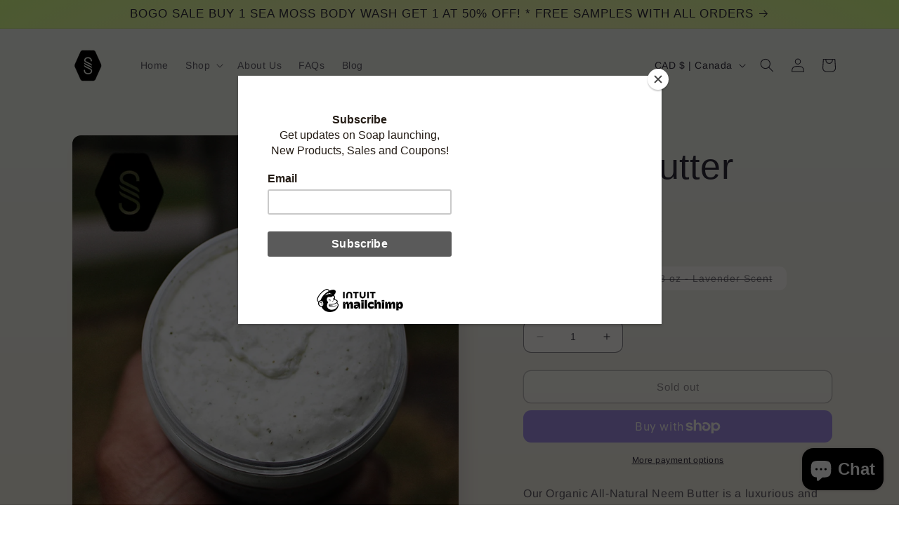

--- FILE ---
content_type: text/html; charset=utf-8
request_url: https://streborsbathnbody.com/en-ca/products/neem-butter-neem-oil-eczema-cream-psoriasis-cream-dermatitis-balm-skincare-skin-care-neem-body-butter-eczema-butter
body_size: 46422
content:
<!doctype html>
<html class="no-js" lang="en">
  <head><meta name="google-site-verification" content="L-xTmALKiqMhFJkRZOoj50teKsDmLyNomY-mdeipn9M" />


    <meta charset="utf-8">
    <meta http-equiv="X-UA-Compatible" content="IE=edge">
    <meta name="viewport" content="width=device-width,initial-scale=1">
    <meta name="theme-color" content="">
    <link rel="canonical" href="https://streborsbathnbody.com/en-ca/products/neem-butter-neem-oil-eczema-cream-psoriasis-cream-dermatitis-balm-skincare-skin-care-neem-body-butter-eczema-butter">
    <link rel="preconnect" href="https://cdn.shopify.com" crossorigin><link rel="icon" type="image/png" href="//streborsbathnbody.com/cdn/shop/files/logo_transparent_background_1_fecee358-3617-47c7-90fa-c399b563dd32.png?crop=center&height=32&v=1630605051&width=32"><link rel="preconnect" href="https://fonts.shopifycdn.com" crossorigin><title>
      Strebors Organic Neem Butter | 100% All-Natural | Handcrated in the US
 &ndash; Strebors Bath and Body</title>

    
      <meta name="description" content="Our Organic All-Natural Neem Butter is a luxurious &amp; nourishing treat for your skin. Made with organic, all-natural ingredients, free from harsh chemicals &amp; synthetic additives. It is carefully formulated to provide intense hydration, leaving your skin soft, supple, &amp; deeply nourished. 100% All-Natural">
    

    

<meta property="og:site_name" content="Strebors Bath and Body">
<meta property="og:url" content="https://streborsbathnbody.com/en-ca/products/neem-butter-neem-oil-eczema-cream-psoriasis-cream-dermatitis-balm-skincare-skin-care-neem-body-butter-eczema-butter">
<meta property="og:title" content="Strebors Organic Neem Butter | 100% All-Natural | Handcrated in the US">
<meta property="og:type" content="product">
<meta property="og:description" content="Our Organic All-Natural Neem Butter is a luxurious &amp; nourishing treat for your skin. Made with organic, all-natural ingredients, free from harsh chemicals &amp; synthetic additives. It is carefully formulated to provide intense hydration, leaving your skin soft, supple, &amp; deeply nourished. 100% All-Natural"><meta property="og:image" content="http://streborsbathnbody.com/cdn/shop/files/Ingredients100_ORGANIC-NeemBodyButtercontainsOrganicSalShoreaButter_OrganicCocoaButter_OrganicCoconutOil_OrganicRosemaryOil_OrganicNeemSeedOil_OrganicNeemLeaf_2.png?v=1685181233">
  <meta property="og:image:secure_url" content="https://streborsbathnbody.com/cdn/shop/files/Ingredients100_ORGANIC-NeemBodyButtercontainsOrganicSalShoreaButter_OrganicCocoaButter_OrganicCoconutOil_OrganicRosemaryOil_OrganicNeemSeedOil_OrganicNeemLeaf_2.png?v=1685181233">
  <meta property="og:image:width" content="1080">
  <meta property="og:image:height" content="1080"><meta property="og:price:amount" content="25.00">
  <meta property="og:price:currency" content="CAD"><meta name="twitter:card" content="summary_large_image">
<meta name="twitter:title" content="Strebors Organic Neem Butter | 100% All-Natural | Handcrated in the US">
<meta name="twitter:description" content="Our Organic All-Natural Neem Butter is a luxurious &amp; nourishing treat for your skin. Made with organic, all-natural ingredients, free from harsh chemicals &amp; synthetic additives. It is carefully formulated to provide intense hydration, leaving your skin soft, supple, &amp; deeply nourished. 100% All-Natural">


    <script src="//streborsbathnbody.com/cdn/shop/t/8/assets/constants.js?v=95358004781563950421681770271" defer="defer"></script>
    <script src="//streborsbathnbody.com/cdn/shop/t/8/assets/pubsub.js?v=2921868252632587581681770271" defer="defer"></script>
    <script src="//streborsbathnbody.com/cdn/shop/t/8/assets/global.js?v=127210358271191040921681770271" defer="defer"></script>
    <script>window.performance && window.performance.mark && window.performance.mark('shopify.content_for_header.start');</script><meta name="google-site-verification" content="toyEWDEaqV0XtZ3iQ5zm8MIHDivc26PEVm9rnl7UGBM">
<meta id="shopify-digital-wallet" name="shopify-digital-wallet" content="/51163299994/digital_wallets/dialog">
<meta name="shopify-checkout-api-token" content="ac50dc568a09d02db156405c08590641">
<meta id="in-context-paypal-metadata" data-shop-id="51163299994" data-venmo-supported="true" data-environment="production" data-locale="en_US" data-paypal-v4="true" data-currency="CAD">
<link rel="alternate" hreflang="x-default" href="https://streborsbathnbody.com/products/neem-butter-neem-oil-eczema-cream-psoriasis-cream-dermatitis-balm-skincare-skin-care-neem-body-butter-eczema-butter">
<link rel="alternate" hreflang="en" href="https://streborsbathnbody.com/products/neem-butter-neem-oil-eczema-cream-psoriasis-cream-dermatitis-balm-skincare-skin-care-neem-body-butter-eczema-butter">
<link rel="alternate" hreflang="en-CA" href="https://streborsbathnbody.com/en-ca/products/neem-butter-neem-oil-eczema-cream-psoriasis-cream-dermatitis-balm-skincare-skin-care-neem-body-butter-eczema-butter">
<link rel="alternate" type="application/json+oembed" href="https://streborsbathnbody.com/en-ca/products/neem-butter-neem-oil-eczema-cream-psoriasis-cream-dermatitis-balm-skincare-skin-care-neem-body-butter-eczema-butter.oembed">
<script async="async" src="/checkouts/internal/preloads.js?locale=en-CA"></script>
<link rel="preconnect" href="https://shop.app" crossorigin="anonymous">
<script async="async" src="https://shop.app/checkouts/internal/preloads.js?locale=en-CA&shop_id=51163299994" crossorigin="anonymous"></script>
<script id="apple-pay-shop-capabilities" type="application/json">{"shopId":51163299994,"countryCode":"US","currencyCode":"CAD","merchantCapabilities":["supports3DS"],"merchantId":"gid:\/\/shopify\/Shop\/51163299994","merchantName":"Strebors Bath and Body","requiredBillingContactFields":["postalAddress","email"],"requiredShippingContactFields":["postalAddress","email"],"shippingType":"shipping","supportedNetworks":["visa","masterCard","amex","discover","elo","jcb"],"total":{"type":"pending","label":"Strebors Bath and Body","amount":"1.00"},"shopifyPaymentsEnabled":true,"supportsSubscriptions":true}</script>
<script id="shopify-features" type="application/json">{"accessToken":"ac50dc568a09d02db156405c08590641","betas":["rich-media-storefront-analytics"],"domain":"streborsbathnbody.com","predictiveSearch":true,"shopId":51163299994,"locale":"en"}</script>
<script>var Shopify = Shopify || {};
Shopify.shop = "strebors-bath-and-body.myshopify.com";
Shopify.locale = "en";
Shopify.currency = {"active":"CAD","rate":"1.36932635"};
Shopify.country = "CA";
Shopify.theme = {"name":"Sense","id":132183982234,"schema_name":"Sense","schema_version":"9.0.0","theme_store_id":1356,"role":"main"};
Shopify.theme.handle = "null";
Shopify.theme.style = {"id":null,"handle":null};
Shopify.cdnHost = "streborsbathnbody.com/cdn";
Shopify.routes = Shopify.routes || {};
Shopify.routes.root = "/en-ca/";</script>
<script type="module">!function(o){(o.Shopify=o.Shopify||{}).modules=!0}(window);</script>
<script>!function(o){function n(){var o=[];function n(){o.push(Array.prototype.slice.apply(arguments))}return n.q=o,n}var t=o.Shopify=o.Shopify||{};t.loadFeatures=n(),t.autoloadFeatures=n()}(window);</script>
<script>
  window.ShopifyPay = window.ShopifyPay || {};
  window.ShopifyPay.apiHost = "shop.app\/pay";
  window.ShopifyPay.redirectState = null;
</script>
<script id="shop-js-analytics" type="application/json">{"pageType":"product"}</script>
<script defer="defer" async type="module" src="//streborsbathnbody.com/cdn/shopifycloud/shop-js/modules/v2/client.init-shop-cart-sync_BN7fPSNr.en.esm.js"></script>
<script defer="defer" async type="module" src="//streborsbathnbody.com/cdn/shopifycloud/shop-js/modules/v2/chunk.common_Cbph3Kss.esm.js"></script>
<script defer="defer" async type="module" src="//streborsbathnbody.com/cdn/shopifycloud/shop-js/modules/v2/chunk.modal_DKumMAJ1.esm.js"></script>
<script type="module">
  await import("//streborsbathnbody.com/cdn/shopifycloud/shop-js/modules/v2/client.init-shop-cart-sync_BN7fPSNr.en.esm.js");
await import("//streborsbathnbody.com/cdn/shopifycloud/shop-js/modules/v2/chunk.common_Cbph3Kss.esm.js");
await import("//streborsbathnbody.com/cdn/shopifycloud/shop-js/modules/v2/chunk.modal_DKumMAJ1.esm.js");

  window.Shopify.SignInWithShop?.initShopCartSync?.({"fedCMEnabled":true,"windoidEnabled":true});

</script>
<script>
  window.Shopify = window.Shopify || {};
  if (!window.Shopify.featureAssets) window.Shopify.featureAssets = {};
  window.Shopify.featureAssets['shop-js'] = {"shop-cart-sync":["modules/v2/client.shop-cart-sync_CJVUk8Jm.en.esm.js","modules/v2/chunk.common_Cbph3Kss.esm.js","modules/v2/chunk.modal_DKumMAJ1.esm.js"],"init-fed-cm":["modules/v2/client.init-fed-cm_7Fvt41F4.en.esm.js","modules/v2/chunk.common_Cbph3Kss.esm.js","modules/v2/chunk.modal_DKumMAJ1.esm.js"],"init-shop-email-lookup-coordinator":["modules/v2/client.init-shop-email-lookup-coordinator_Cc088_bR.en.esm.js","modules/v2/chunk.common_Cbph3Kss.esm.js","modules/v2/chunk.modal_DKumMAJ1.esm.js"],"init-windoid":["modules/v2/client.init-windoid_hPopwJRj.en.esm.js","modules/v2/chunk.common_Cbph3Kss.esm.js","modules/v2/chunk.modal_DKumMAJ1.esm.js"],"shop-button":["modules/v2/client.shop-button_B0jaPSNF.en.esm.js","modules/v2/chunk.common_Cbph3Kss.esm.js","modules/v2/chunk.modal_DKumMAJ1.esm.js"],"shop-cash-offers":["modules/v2/client.shop-cash-offers_DPIskqss.en.esm.js","modules/v2/chunk.common_Cbph3Kss.esm.js","modules/v2/chunk.modal_DKumMAJ1.esm.js"],"shop-toast-manager":["modules/v2/client.shop-toast-manager_CK7RT69O.en.esm.js","modules/v2/chunk.common_Cbph3Kss.esm.js","modules/v2/chunk.modal_DKumMAJ1.esm.js"],"init-shop-cart-sync":["modules/v2/client.init-shop-cart-sync_BN7fPSNr.en.esm.js","modules/v2/chunk.common_Cbph3Kss.esm.js","modules/v2/chunk.modal_DKumMAJ1.esm.js"],"init-customer-accounts-sign-up":["modules/v2/client.init-customer-accounts-sign-up_CfPf4CXf.en.esm.js","modules/v2/client.shop-login-button_DeIztwXF.en.esm.js","modules/v2/chunk.common_Cbph3Kss.esm.js","modules/v2/chunk.modal_DKumMAJ1.esm.js"],"pay-button":["modules/v2/client.pay-button_CgIwFSYN.en.esm.js","modules/v2/chunk.common_Cbph3Kss.esm.js","modules/v2/chunk.modal_DKumMAJ1.esm.js"],"init-customer-accounts":["modules/v2/client.init-customer-accounts_DQ3x16JI.en.esm.js","modules/v2/client.shop-login-button_DeIztwXF.en.esm.js","modules/v2/chunk.common_Cbph3Kss.esm.js","modules/v2/chunk.modal_DKumMAJ1.esm.js"],"avatar":["modules/v2/client.avatar_BTnouDA3.en.esm.js"],"init-shop-for-new-customer-accounts":["modules/v2/client.init-shop-for-new-customer-accounts_CsZy_esa.en.esm.js","modules/v2/client.shop-login-button_DeIztwXF.en.esm.js","modules/v2/chunk.common_Cbph3Kss.esm.js","modules/v2/chunk.modal_DKumMAJ1.esm.js"],"shop-follow-button":["modules/v2/client.shop-follow-button_BRMJjgGd.en.esm.js","modules/v2/chunk.common_Cbph3Kss.esm.js","modules/v2/chunk.modal_DKumMAJ1.esm.js"],"checkout-modal":["modules/v2/client.checkout-modal_B9Drz_yf.en.esm.js","modules/v2/chunk.common_Cbph3Kss.esm.js","modules/v2/chunk.modal_DKumMAJ1.esm.js"],"shop-login-button":["modules/v2/client.shop-login-button_DeIztwXF.en.esm.js","modules/v2/chunk.common_Cbph3Kss.esm.js","modules/v2/chunk.modal_DKumMAJ1.esm.js"],"lead-capture":["modules/v2/client.lead-capture_DXYzFM3R.en.esm.js","modules/v2/chunk.common_Cbph3Kss.esm.js","modules/v2/chunk.modal_DKumMAJ1.esm.js"],"shop-login":["modules/v2/client.shop-login_CA5pJqmO.en.esm.js","modules/v2/chunk.common_Cbph3Kss.esm.js","modules/v2/chunk.modal_DKumMAJ1.esm.js"],"payment-terms":["modules/v2/client.payment-terms_BxzfvcZJ.en.esm.js","modules/v2/chunk.common_Cbph3Kss.esm.js","modules/v2/chunk.modal_DKumMAJ1.esm.js"]};
</script>
<script>(function() {
  var isLoaded = false;
  function asyncLoad() {
    if (isLoaded) return;
    isLoaded = true;
    var urls = ["https:\/\/chimpstatic.com\/mcjs-connected\/js\/users\/2a85a9e61003797584260b9bf\/7d18a9f5df7371c2462a8ad44.js?shop=strebors-bath-and-body.myshopify.com","https:\/\/wmse-app.herokuapp.com\/get_script\/16c2ce0affa211ebb9a65e0ec066c282.js?v=769453\u0026shop=strebors-bath-and-body.myshopify.com","https:\/\/discountoncart.com\/frontend\/cart_discountify.min.js?v=555\u0026shop=strebors-bath-and-body.myshopify.com","https:\/\/cdn-app.sealsubscriptions.com\/shopify\/public\/js\/sealsubscriptions.js?shop=strebors-bath-and-body.myshopify.com","\/\/shopify.privy.com\/widget.js?shop=strebors-bath-and-body.myshopify.com","https:\/\/instafeed.nfcube.com\/cdn\/7407212b6c39ae8c421ec4d242625777.js?shop=strebors-bath-and-body.myshopify.com","https:\/\/static.klaviyo.com\/onsite\/js\/klaviyo.js?company_id=RTRQFG\u0026shop=strebors-bath-and-body.myshopify.com","https:\/\/static.klaviyo.com\/onsite\/js\/klaviyo.js?company_id=RTRQFG\u0026shop=strebors-bath-and-body.myshopify.com","https:\/\/cdn.hextom.com\/js\/eventpromotionbar.js?shop=strebors-bath-and-body.myshopify.com"];
    for (var i = 0; i < urls.length; i++) {
      var s = document.createElement('script');
      s.type = 'text/javascript';
      s.async = true;
      s.src = urls[i];
      var x = document.getElementsByTagName('script')[0];
      x.parentNode.insertBefore(s, x);
    }
  };
  if(window.attachEvent) {
    window.attachEvent('onload', asyncLoad);
  } else {
    window.addEventListener('load', asyncLoad, false);
  }
})();</script>
<script id="__st">var __st={"a":51163299994,"offset":-18000,"reqid":"d7b46dbb-b178-4973-a473-c8ed781b0e06-1769726402","pageurl":"streborsbathnbody.com\/en-ca\/products\/neem-butter-neem-oil-eczema-cream-psoriasis-cream-dermatitis-balm-skincare-skin-care-neem-body-butter-eczema-butter","u":"2da4468febe3","p":"product","rtyp":"product","rid":6135095820442};</script>
<script>window.ShopifyPaypalV4VisibilityTracking = true;</script>
<script id="captcha-bootstrap">!function(){'use strict';const t='contact',e='account',n='new_comment',o=[[t,t],['blogs',n],['comments',n],[t,'customer']],c=[[e,'customer_login'],[e,'guest_login'],[e,'recover_customer_password'],[e,'create_customer']],r=t=>t.map((([t,e])=>`form[action*='/${t}']:not([data-nocaptcha='true']) input[name='form_type'][value='${e}']`)).join(','),a=t=>()=>t?[...document.querySelectorAll(t)].map((t=>t.form)):[];function s(){const t=[...o],e=r(t);return a(e)}const i='password',u='form_key',d=['recaptcha-v3-token','g-recaptcha-response','h-captcha-response',i],f=()=>{try{return window.sessionStorage}catch{return}},m='__shopify_v',_=t=>t.elements[u];function p(t,e,n=!1){try{const o=window.sessionStorage,c=JSON.parse(o.getItem(e)),{data:r}=function(t){const{data:e,action:n}=t;return t[m]||n?{data:e,action:n}:{data:t,action:n}}(c);for(const[e,n]of Object.entries(r))t.elements[e]&&(t.elements[e].value=n);n&&o.removeItem(e)}catch(o){console.error('form repopulation failed',{error:o})}}const l='form_type',E='cptcha';function T(t){t.dataset[E]=!0}const w=window,h=w.document,L='Shopify',v='ce_forms',y='captcha';let A=!1;((t,e)=>{const n=(g='f06e6c50-85a8-45c8-87d0-21a2b65856fe',I='https://cdn.shopify.com/shopifycloud/storefront-forms-hcaptcha/ce_storefront_forms_captcha_hcaptcha.v1.5.2.iife.js',D={infoText:'Protected by hCaptcha',privacyText:'Privacy',termsText:'Terms'},(t,e,n)=>{const o=w[L][v],c=o.bindForm;if(c)return c(t,g,e,D).then(n);var r;o.q.push([[t,g,e,D],n]),r=I,A||(h.body.append(Object.assign(h.createElement('script'),{id:'captcha-provider',async:!0,src:r})),A=!0)});var g,I,D;w[L]=w[L]||{},w[L][v]=w[L][v]||{},w[L][v].q=[],w[L][y]=w[L][y]||{},w[L][y].protect=function(t,e){n(t,void 0,e),T(t)},Object.freeze(w[L][y]),function(t,e,n,w,h,L){const[v,y,A,g]=function(t,e,n){const i=e?o:[],u=t?c:[],d=[...i,...u],f=r(d),m=r(i),_=r(d.filter((([t,e])=>n.includes(e))));return[a(f),a(m),a(_),s()]}(w,h,L),I=t=>{const e=t.target;return e instanceof HTMLFormElement?e:e&&e.form},D=t=>v().includes(t);t.addEventListener('submit',(t=>{const e=I(t);if(!e)return;const n=D(e)&&!e.dataset.hcaptchaBound&&!e.dataset.recaptchaBound,o=_(e),c=g().includes(e)&&(!o||!o.value);(n||c)&&t.preventDefault(),c&&!n&&(function(t){try{if(!f())return;!function(t){const e=f();if(!e)return;const n=_(t);if(!n)return;const o=n.value;o&&e.removeItem(o)}(t);const e=Array.from(Array(32),(()=>Math.random().toString(36)[2])).join('');!function(t,e){_(t)||t.append(Object.assign(document.createElement('input'),{type:'hidden',name:u})),t.elements[u].value=e}(t,e),function(t,e){const n=f();if(!n)return;const o=[...t.querySelectorAll(`input[type='${i}']`)].map((({name:t})=>t)),c=[...d,...o],r={};for(const[a,s]of new FormData(t).entries())c.includes(a)||(r[a]=s);n.setItem(e,JSON.stringify({[m]:1,action:t.action,data:r}))}(t,e)}catch(e){console.error('failed to persist form',e)}}(e),e.submit())}));const S=(t,e)=>{t&&!t.dataset[E]&&(n(t,e.some((e=>e===t))),T(t))};for(const o of['focusin','change'])t.addEventListener(o,(t=>{const e=I(t);D(e)&&S(e,y())}));const B=e.get('form_key'),M=e.get(l),P=B&&M;t.addEventListener('DOMContentLoaded',(()=>{const t=y();if(P)for(const e of t)e.elements[l].value===M&&p(e,B);[...new Set([...A(),...v().filter((t=>'true'===t.dataset.shopifyCaptcha))])].forEach((e=>S(e,t)))}))}(h,new URLSearchParams(w.location.search),n,t,e,['guest_login'])})(!0,!0)}();</script>
<script integrity="sha256-4kQ18oKyAcykRKYeNunJcIwy7WH5gtpwJnB7kiuLZ1E=" data-source-attribution="shopify.loadfeatures" defer="defer" src="//streborsbathnbody.com/cdn/shopifycloud/storefront/assets/storefront/load_feature-a0a9edcb.js" crossorigin="anonymous"></script>
<script crossorigin="anonymous" defer="defer" src="//streborsbathnbody.com/cdn/shopifycloud/storefront/assets/shopify_pay/storefront-65b4c6d7.js?v=20250812"></script>
<script data-source-attribution="shopify.dynamic_checkout.dynamic.init">var Shopify=Shopify||{};Shopify.PaymentButton=Shopify.PaymentButton||{isStorefrontPortableWallets:!0,init:function(){window.Shopify.PaymentButton.init=function(){};var t=document.createElement("script");t.src="https://streborsbathnbody.com/cdn/shopifycloud/portable-wallets/latest/portable-wallets.en.js",t.type="module",document.head.appendChild(t)}};
</script>
<script data-source-attribution="shopify.dynamic_checkout.buyer_consent">
  function portableWalletsHideBuyerConsent(e){var t=document.getElementById("shopify-buyer-consent"),n=document.getElementById("shopify-subscription-policy-button");t&&n&&(t.classList.add("hidden"),t.setAttribute("aria-hidden","true"),n.removeEventListener("click",e))}function portableWalletsShowBuyerConsent(e){var t=document.getElementById("shopify-buyer-consent"),n=document.getElementById("shopify-subscription-policy-button");t&&n&&(t.classList.remove("hidden"),t.removeAttribute("aria-hidden"),n.addEventListener("click",e))}window.Shopify?.PaymentButton&&(window.Shopify.PaymentButton.hideBuyerConsent=portableWalletsHideBuyerConsent,window.Shopify.PaymentButton.showBuyerConsent=portableWalletsShowBuyerConsent);
</script>
<script>
  function portableWalletsCleanup(e){e&&e.src&&console.error("Failed to load portable wallets script "+e.src);var t=document.querySelectorAll("shopify-accelerated-checkout .shopify-payment-button__skeleton, shopify-accelerated-checkout-cart .wallet-cart-button__skeleton"),e=document.getElementById("shopify-buyer-consent");for(let e=0;e<t.length;e++)t[e].remove();e&&e.remove()}function portableWalletsNotLoadedAsModule(e){e instanceof ErrorEvent&&"string"==typeof e.message&&e.message.includes("import.meta")&&"string"==typeof e.filename&&e.filename.includes("portable-wallets")&&(window.removeEventListener("error",portableWalletsNotLoadedAsModule),window.Shopify.PaymentButton.failedToLoad=e,"loading"===document.readyState?document.addEventListener("DOMContentLoaded",window.Shopify.PaymentButton.init):window.Shopify.PaymentButton.init())}window.addEventListener("error",portableWalletsNotLoadedAsModule);
</script>

<script type="module" src="https://streborsbathnbody.com/cdn/shopifycloud/portable-wallets/latest/portable-wallets.en.js" onError="portableWalletsCleanup(this)" crossorigin="anonymous"></script>
<script nomodule>
  document.addEventListener("DOMContentLoaded", portableWalletsCleanup);
</script>

<script id='scb4127' type='text/javascript' async='' src='https://streborsbathnbody.com/cdn/shopifycloud/privacy-banner/storefront-banner.js'></script><link id="shopify-accelerated-checkout-styles" rel="stylesheet" media="screen" href="https://streborsbathnbody.com/cdn/shopifycloud/portable-wallets/latest/accelerated-checkout-backwards-compat.css" crossorigin="anonymous">
<style id="shopify-accelerated-checkout-cart">
        #shopify-buyer-consent {
  margin-top: 1em;
  display: inline-block;
  width: 100%;
}

#shopify-buyer-consent.hidden {
  display: none;
}

#shopify-subscription-policy-button {
  background: none;
  border: none;
  padding: 0;
  text-decoration: underline;
  font-size: inherit;
  cursor: pointer;
}

#shopify-subscription-policy-button::before {
  box-shadow: none;
}

      </style>
<script id="sections-script" data-sections="header" defer="defer" src="//streborsbathnbody.com/cdn/shop/t/8/compiled_assets/scripts.js?v=756"></script>
<script>window.performance && window.performance.mark && window.performance.mark('shopify.content_for_header.end');</script>


    <style data-shopify>
      @font-face {
  font-family: Arimo;
  font-weight: 400;
  font-style: normal;
  font-display: swap;
  src: url("//streborsbathnbody.com/cdn/fonts/arimo/arimo_n4.a7efb558ca22d2002248bbe6f302a98edee38e35.woff2") format("woff2"),
       url("//streborsbathnbody.com/cdn/fonts/arimo/arimo_n4.0da809f7d1d5ede2a73be7094ac00741efdb6387.woff") format("woff");
}

      @font-face {
  font-family: Arimo;
  font-weight: 700;
  font-style: normal;
  font-display: swap;
  src: url("//streborsbathnbody.com/cdn/fonts/arimo/arimo_n7.1d2d0638e6a1228d86beb0e10006e3280ccb2d04.woff2") format("woff2"),
       url("//streborsbathnbody.com/cdn/fonts/arimo/arimo_n7.f4b9139e8eac4a17b38b8707044c20f54c3be479.woff") format("woff");
}

      @font-face {
  font-family: Arimo;
  font-weight: 400;
  font-style: italic;
  font-display: swap;
  src: url("//streborsbathnbody.com/cdn/fonts/arimo/arimo_i4.438ddb21a1b98c7230698d70dc1a21df235701b2.woff2") format("woff2"),
       url("//streborsbathnbody.com/cdn/fonts/arimo/arimo_i4.0e1908a0dc1ec32fabb5a03a0c9ee2083f82e3d7.woff") format("woff");
}

      @font-face {
  font-family: Arimo;
  font-weight: 700;
  font-style: italic;
  font-display: swap;
  src: url("//streborsbathnbody.com/cdn/fonts/arimo/arimo_i7.b9f09537c29041ec8d51f8cdb7c9b8e4f1f82cb1.woff2") format("woff2"),
       url("//streborsbathnbody.com/cdn/fonts/arimo/arimo_i7.ec659fc855f754fd0b1bd052e606bba1058f73da.woff") format("woff");
}

      

      :root {
        --font-body-family: Arimo, sans-serif;
        --font-body-style: normal;
        --font-body-weight: 400;
        --font-body-weight-bold: 700;

        --font-heading-family: "system_ui", -apple-system, 'Segoe UI', Roboto, 'Helvetica Neue', 'Noto Sans', 'Liberation Sans', Arial, sans-serif, 'Apple Color Emoji', 'Segoe UI Emoji', 'Segoe UI Symbol', 'Noto Color Emoji';
        --font-heading-style: normal;
        --font-heading-weight: 400;

        --font-body-scale: 1.0;
        --font-heading-scale: 1.3;

        --color-base-text: 46, 42, 57;
        --color-shadow: 46, 42, 57;
        --color-base-background-1: 253, 251, 247;
        --color-base-background-2: 237, 255, 167;
        --color-base-solid-button-labels: 253, 251, 247;
        --color-base-outline-button-labels: 46, 42, 57;
        --color-base-accent-1: 183, 149, 118;
        --color-base-accent-2: 94, 54, 83;
        --payment-terms-background-color: #FDFBF7;

        --gradient-base-background-1: linear-gradient(180deg, rgba(240, 244, 236, 1), rgba(241, 235, 226, 1) 100%);
        --gradient-base-background-2: radial-gradient(rgba(255, 229, 229, 1), rgba(255, 224, 218, 1) 25%, rgba(215, 255, 137, 1) 100%);
        --gradient-base-accent-1: #b79576;
        --gradient-base-accent-2: linear-gradient(320deg, rgba(134, 16, 106, 1), rgba(94, 54, 83, 1) 100%);

        --media-padding: px;
        --media-border-opacity: 0.1;
        --media-border-width: 0px;
        --media-radius: 12px;
        --media-shadow-opacity: 0.1;
        --media-shadow-horizontal-offset: 10px;
        --media-shadow-vertical-offset: 12px;
        --media-shadow-blur-radius: 20px;
        --media-shadow-visible: 1;

        --page-width: 120rem;
        --page-width-margin: 0rem;

        --product-card-image-padding: 0.0rem;
        --product-card-corner-radius: 1.2rem;
        --product-card-text-alignment: center;
        --product-card-border-width: 0.0rem;
        --product-card-border-opacity: 0.1;
        --product-card-shadow-opacity: 0.05;
        --product-card-shadow-visible: 1;
        --product-card-shadow-horizontal-offset: 1.0rem;
        --product-card-shadow-vertical-offset: 1.0rem;
        --product-card-shadow-blur-radius: 3.5rem;

        --collection-card-image-padding: 0.0rem;
        --collection-card-corner-radius: 1.2rem;
        --collection-card-text-alignment: center;
        --collection-card-border-width: 0.0rem;
        --collection-card-border-opacity: 0.1;
        --collection-card-shadow-opacity: 0.05;
        --collection-card-shadow-visible: 1;
        --collection-card-shadow-horizontal-offset: 1.0rem;
        --collection-card-shadow-vertical-offset: 1.0rem;
        --collection-card-shadow-blur-radius: 3.5rem;

        --blog-card-image-padding: 0.0rem;
        --blog-card-corner-radius: 1.2rem;
        --blog-card-text-alignment: center;
        --blog-card-border-width: 0.0rem;
        --blog-card-border-opacity: 0.1;
        --blog-card-shadow-opacity: 0.05;
        --blog-card-shadow-visible: 1;
        --blog-card-shadow-horizontal-offset: 1.0rem;
        --blog-card-shadow-vertical-offset: 1.0rem;
        --blog-card-shadow-blur-radius: 3.5rem;

        --badge-corner-radius: 2.0rem;

        --popup-border-width: 1px;
        --popup-border-opacity: 0.1;
        --popup-corner-radius: 22px;
        --popup-shadow-opacity: 0.1;
        --popup-shadow-horizontal-offset: 10px;
        --popup-shadow-vertical-offset: 12px;
        --popup-shadow-blur-radius: 20px;

        --drawer-border-width: 1px;
        --drawer-border-opacity: 0.1;
        --drawer-shadow-opacity: 0.0;
        --drawer-shadow-horizontal-offset: 0px;
        --drawer-shadow-vertical-offset: 4px;
        --drawer-shadow-blur-radius: 5px;

        --spacing-sections-desktop: 36px;
        --spacing-sections-mobile: 25px;

        --grid-desktop-vertical-spacing: 40px;
        --grid-desktop-horizontal-spacing: 40px;
        --grid-mobile-vertical-spacing: 20px;
        --grid-mobile-horizontal-spacing: 20px;

        --text-boxes-border-opacity: 0.1;
        --text-boxes-border-width: 0px;
        --text-boxes-radius: 24px;
        --text-boxes-shadow-opacity: 0.0;
        --text-boxes-shadow-visible: 0;
        --text-boxes-shadow-horizontal-offset: 10px;
        --text-boxes-shadow-vertical-offset: 12px;
        --text-boxes-shadow-blur-radius: 20px;

        --buttons-radius: 10px;
        --buttons-radius-outset: 11px;
        --buttons-border-width: 1px;
        --buttons-border-opacity: 0.55;
        --buttons-shadow-opacity: 0.0;
        --buttons-shadow-visible: 0;
        --buttons-shadow-horizontal-offset: 0px;
        --buttons-shadow-vertical-offset: 4px;
        --buttons-shadow-blur-radius: 5px;
        --buttons-border-offset: 0.3px;

        --inputs-radius: 10px;
        --inputs-border-width: 1px;
        --inputs-border-opacity: 0.55;
        --inputs-shadow-opacity: 0.0;
        --inputs-shadow-horizontal-offset: 0px;
        --inputs-margin-offset: 0px;
        --inputs-shadow-vertical-offset: 4px;
        --inputs-shadow-blur-radius: 5px;
        --inputs-radius-outset: 11px;

        --variant-pills-radius: 10px;
        --variant-pills-border-width: 0px;
        --variant-pills-border-opacity: 0.1;
        --variant-pills-shadow-opacity: 0.0;
        --variant-pills-shadow-horizontal-offset: 0px;
        --variant-pills-shadow-vertical-offset: 4px;
        --variant-pills-shadow-blur-radius: 5px;
      }

      *,
      *::before,
      *::after {
        box-sizing: inherit;
      }

      html {
        box-sizing: border-box;
        font-size: calc(var(--font-body-scale) * 62.5%);
        height: 100%;
      }

      body {
        display: grid;
        grid-template-rows: auto auto 1fr auto;
        grid-template-columns: 100%;
        min-height: 100%;
        margin: 0;
        font-size: 1.5rem;
        letter-spacing: 0.06rem;
        line-height: calc(1 + 0.8 / var(--font-body-scale));
        font-family: var(--font-body-family);
        font-style: var(--font-body-style);
        font-weight: var(--font-body-weight);
      }

      @media screen and (min-width: 750px) {
        body {
          font-size: 1.6rem;
        }
      }
    </style>

    <link href="//streborsbathnbody.com/cdn/shop/t/8/assets/base.css?v=140624990073879848751681770270" rel="stylesheet" type="text/css" media="all" />
<link rel="preload" as="font" href="//streborsbathnbody.com/cdn/fonts/arimo/arimo_n4.a7efb558ca22d2002248bbe6f302a98edee38e35.woff2" type="font/woff2" crossorigin><link rel="stylesheet" href="//streborsbathnbody.com/cdn/shop/t/8/assets/component-predictive-search.css?v=85913294783299393391681770271" media="print" onload="this.media='all'"><script>document.documentElement.className = document.documentElement.className.replace('no-js', 'js');
    if (Shopify.designMode) {
      document.documentElement.classList.add('shopify-design-mode');
    }
    </script>
  <script src="https://cdn.shopify.com/extensions/e8878072-2f6b-4e89-8082-94b04320908d/inbox-1254/assets/inbox-chat-loader.js" type="text/javascript" defer="defer"></script>
<link href="https://monorail-edge.shopifysvc.com" rel="dns-prefetch">
<script>(function(){if ("sendBeacon" in navigator && "performance" in window) {try {var session_token_from_headers = performance.getEntriesByType('navigation')[0].serverTiming.find(x => x.name == '_s').description;} catch {var session_token_from_headers = undefined;}var session_cookie_matches = document.cookie.match(/_shopify_s=([^;]*)/);var session_token_from_cookie = session_cookie_matches && session_cookie_matches.length === 2 ? session_cookie_matches[1] : "";var session_token = session_token_from_headers || session_token_from_cookie || "";function handle_abandonment_event(e) {var entries = performance.getEntries().filter(function(entry) {return /monorail-edge.shopifysvc.com/.test(entry.name);});if (!window.abandonment_tracked && entries.length === 0) {window.abandonment_tracked = true;var currentMs = Date.now();var navigation_start = performance.timing.navigationStart;var payload = {shop_id: 51163299994,url: window.location.href,navigation_start,duration: currentMs - navigation_start,session_token,page_type: "product"};window.navigator.sendBeacon("https://monorail-edge.shopifysvc.com/v1/produce", JSON.stringify({schema_id: "online_store_buyer_site_abandonment/1.1",payload: payload,metadata: {event_created_at_ms: currentMs,event_sent_at_ms: currentMs}}));}}window.addEventListener('pagehide', handle_abandonment_event);}}());</script>
<script id="web-pixels-manager-setup">(function e(e,d,r,n,o){if(void 0===o&&(o={}),!Boolean(null===(a=null===(i=window.Shopify)||void 0===i?void 0:i.analytics)||void 0===a?void 0:a.replayQueue)){var i,a;window.Shopify=window.Shopify||{};var t=window.Shopify;t.analytics=t.analytics||{};var s=t.analytics;s.replayQueue=[],s.publish=function(e,d,r){return s.replayQueue.push([e,d,r]),!0};try{self.performance.mark("wpm:start")}catch(e){}var l=function(){var e={modern:/Edge?\/(1{2}[4-9]|1[2-9]\d|[2-9]\d{2}|\d{4,})\.\d+(\.\d+|)|Firefox\/(1{2}[4-9]|1[2-9]\d|[2-9]\d{2}|\d{4,})\.\d+(\.\d+|)|Chrom(ium|e)\/(9{2}|\d{3,})\.\d+(\.\d+|)|(Maci|X1{2}).+ Version\/(15\.\d+|(1[6-9]|[2-9]\d|\d{3,})\.\d+)([,.]\d+|)( \(\w+\)|)( Mobile\/\w+|) Safari\/|Chrome.+OPR\/(9{2}|\d{3,})\.\d+\.\d+|(CPU[ +]OS|iPhone[ +]OS|CPU[ +]iPhone|CPU IPhone OS|CPU iPad OS)[ +]+(15[._]\d+|(1[6-9]|[2-9]\d|\d{3,})[._]\d+)([._]\d+|)|Android:?[ /-](13[3-9]|1[4-9]\d|[2-9]\d{2}|\d{4,})(\.\d+|)(\.\d+|)|Android.+Firefox\/(13[5-9]|1[4-9]\d|[2-9]\d{2}|\d{4,})\.\d+(\.\d+|)|Android.+Chrom(ium|e)\/(13[3-9]|1[4-9]\d|[2-9]\d{2}|\d{4,})\.\d+(\.\d+|)|SamsungBrowser\/([2-9]\d|\d{3,})\.\d+/,legacy:/Edge?\/(1[6-9]|[2-9]\d|\d{3,})\.\d+(\.\d+|)|Firefox\/(5[4-9]|[6-9]\d|\d{3,})\.\d+(\.\d+|)|Chrom(ium|e)\/(5[1-9]|[6-9]\d|\d{3,})\.\d+(\.\d+|)([\d.]+$|.*Safari\/(?![\d.]+ Edge\/[\d.]+$))|(Maci|X1{2}).+ Version\/(10\.\d+|(1[1-9]|[2-9]\d|\d{3,})\.\d+)([,.]\d+|)( \(\w+\)|)( Mobile\/\w+|) Safari\/|Chrome.+OPR\/(3[89]|[4-9]\d|\d{3,})\.\d+\.\d+|(CPU[ +]OS|iPhone[ +]OS|CPU[ +]iPhone|CPU IPhone OS|CPU iPad OS)[ +]+(10[._]\d+|(1[1-9]|[2-9]\d|\d{3,})[._]\d+)([._]\d+|)|Android:?[ /-](13[3-9]|1[4-9]\d|[2-9]\d{2}|\d{4,})(\.\d+|)(\.\d+|)|Mobile Safari.+OPR\/([89]\d|\d{3,})\.\d+\.\d+|Android.+Firefox\/(13[5-9]|1[4-9]\d|[2-9]\d{2}|\d{4,})\.\d+(\.\d+|)|Android.+Chrom(ium|e)\/(13[3-9]|1[4-9]\d|[2-9]\d{2}|\d{4,})\.\d+(\.\d+|)|Android.+(UC? ?Browser|UCWEB|U3)[ /]?(15\.([5-9]|\d{2,})|(1[6-9]|[2-9]\d|\d{3,})\.\d+)\.\d+|SamsungBrowser\/(5\.\d+|([6-9]|\d{2,})\.\d+)|Android.+MQ{2}Browser\/(14(\.(9|\d{2,})|)|(1[5-9]|[2-9]\d|\d{3,})(\.\d+|))(\.\d+|)|K[Aa][Ii]OS\/(3\.\d+|([4-9]|\d{2,})\.\d+)(\.\d+|)/},d=e.modern,r=e.legacy,n=navigator.userAgent;return n.match(d)?"modern":n.match(r)?"legacy":"unknown"}(),u="modern"===l?"modern":"legacy",c=(null!=n?n:{modern:"",legacy:""})[u],f=function(e){return[e.baseUrl,"/wpm","/b",e.hashVersion,"modern"===e.buildTarget?"m":"l",".js"].join("")}({baseUrl:d,hashVersion:r,buildTarget:u}),m=function(e){var d=e.version,r=e.bundleTarget,n=e.surface,o=e.pageUrl,i=e.monorailEndpoint;return{emit:function(e){var a=e.status,t=e.errorMsg,s=(new Date).getTime(),l=JSON.stringify({metadata:{event_sent_at_ms:s},events:[{schema_id:"web_pixels_manager_load/3.1",payload:{version:d,bundle_target:r,page_url:o,status:a,surface:n,error_msg:t},metadata:{event_created_at_ms:s}}]});if(!i)return console&&console.warn&&console.warn("[Web Pixels Manager] No Monorail endpoint provided, skipping logging."),!1;try{return self.navigator.sendBeacon.bind(self.navigator)(i,l)}catch(e){}var u=new XMLHttpRequest;try{return u.open("POST",i,!0),u.setRequestHeader("Content-Type","text/plain"),u.send(l),!0}catch(e){return console&&console.warn&&console.warn("[Web Pixels Manager] Got an unhandled error while logging to Monorail."),!1}}}}({version:r,bundleTarget:l,surface:e.surface,pageUrl:self.location.href,monorailEndpoint:e.monorailEndpoint});try{o.browserTarget=l,function(e){var d=e.src,r=e.async,n=void 0===r||r,o=e.onload,i=e.onerror,a=e.sri,t=e.scriptDataAttributes,s=void 0===t?{}:t,l=document.createElement("script"),u=document.querySelector("head"),c=document.querySelector("body");if(l.async=n,l.src=d,a&&(l.integrity=a,l.crossOrigin="anonymous"),s)for(var f in s)if(Object.prototype.hasOwnProperty.call(s,f))try{l.dataset[f]=s[f]}catch(e){}if(o&&l.addEventListener("load",o),i&&l.addEventListener("error",i),u)u.appendChild(l);else{if(!c)throw new Error("Did not find a head or body element to append the script");c.appendChild(l)}}({src:f,async:!0,onload:function(){if(!function(){var e,d;return Boolean(null===(d=null===(e=window.Shopify)||void 0===e?void 0:e.analytics)||void 0===d?void 0:d.initialized)}()){var d=window.webPixelsManager.init(e)||void 0;if(d){var r=window.Shopify.analytics;r.replayQueue.forEach((function(e){var r=e[0],n=e[1],o=e[2];d.publishCustomEvent(r,n,o)})),r.replayQueue=[],r.publish=d.publishCustomEvent,r.visitor=d.visitor,r.initialized=!0}}},onerror:function(){return m.emit({status:"failed",errorMsg:"".concat(f," has failed to load")})},sri:function(e){var d=/^sha384-[A-Za-z0-9+/=]+$/;return"string"==typeof e&&d.test(e)}(c)?c:"",scriptDataAttributes:o}),m.emit({status:"loading"})}catch(e){m.emit({status:"failed",errorMsg:(null==e?void 0:e.message)||"Unknown error"})}}})({shopId: 51163299994,storefrontBaseUrl: "https://streborsbathnbody.com",extensionsBaseUrl: "https://extensions.shopifycdn.com/cdn/shopifycloud/web-pixels-manager",monorailEndpoint: "https://monorail-edge.shopifysvc.com/unstable/produce_batch",surface: "storefront-renderer",enabledBetaFlags: ["2dca8a86"],webPixelsConfigList: [{"id":"637042842","configuration":"{\"config\":\"{\\\"pixel_id\\\":\\\"G-KMSDJDB90W\\\",\\\"target_country\\\":\\\"US\\\",\\\"gtag_events\\\":[{\\\"type\\\":\\\"search\\\",\\\"action_label\\\":[\\\"G-KMSDJDB90W\\\",\\\"AW-472876617\\\/2yPGCN3f0soCEMmMvuEB\\\"]},{\\\"type\\\":\\\"begin_checkout\\\",\\\"action_label\\\":[\\\"G-KMSDJDB90W\\\",\\\"AW-472876617\\\/Dux-CNrf0soCEMmMvuEB\\\"]},{\\\"type\\\":\\\"view_item\\\",\\\"action_label\\\":[\\\"G-KMSDJDB90W\\\",\\\"AW-472876617\\\/peToCIrd0soCEMmMvuEB\\\",\\\"MC-BVRNMS3SE4\\\"]},{\\\"type\\\":\\\"purchase\\\",\\\"action_label\\\":[\\\"G-KMSDJDB90W\\\",\\\"AW-472876617\\\/TCPeCI_c0soCEMmMvuEB\\\",\\\"MC-BVRNMS3SE4\\\"]},{\\\"type\\\":\\\"page_view\\\",\\\"action_label\\\":[\\\"G-KMSDJDB90W\\\",\\\"AW-472876617\\\/0EPNCIzc0soCEMmMvuEB\\\",\\\"MC-BVRNMS3SE4\\\"]},{\\\"type\\\":\\\"add_payment_info\\\",\\\"action_label\\\":[\\\"G-KMSDJDB90W\\\",\\\"AW-472876617\\\/nFagCODf0soCEMmMvuEB\\\"]},{\\\"type\\\":\\\"add_to_cart\\\",\\\"action_label\\\":[\\\"G-KMSDJDB90W\\\",\\\"AW-472876617\\\/eISWCI3d0soCEMmMvuEB\\\"]}],\\\"enable_monitoring_mode\\\":false}\"}","eventPayloadVersion":"v1","runtimeContext":"OPEN","scriptVersion":"b2a88bafab3e21179ed38636efcd8a93","type":"APP","apiClientId":1780363,"privacyPurposes":[],"dataSharingAdjustments":{"protectedCustomerApprovalScopes":["read_customer_address","read_customer_email","read_customer_name","read_customer_personal_data","read_customer_phone"]}},{"id":"349470874","configuration":"{\"pixel_id\":\"588760355094918\",\"pixel_type\":\"facebook_pixel\",\"metaapp_system_user_token\":\"-\"}","eventPayloadVersion":"v1","runtimeContext":"OPEN","scriptVersion":"ca16bc87fe92b6042fbaa3acc2fbdaa6","type":"APP","apiClientId":2329312,"privacyPurposes":["ANALYTICS","MARKETING","SALE_OF_DATA"],"dataSharingAdjustments":{"protectedCustomerApprovalScopes":["read_customer_address","read_customer_email","read_customer_name","read_customer_personal_data","read_customer_phone"]}},{"id":"96305306","configuration":"{\"tagID\":\"2613328085029\"}","eventPayloadVersion":"v1","runtimeContext":"STRICT","scriptVersion":"18031546ee651571ed29edbe71a3550b","type":"APP","apiClientId":3009811,"privacyPurposes":["ANALYTICS","MARKETING","SALE_OF_DATA"],"dataSharingAdjustments":{"protectedCustomerApprovalScopes":["read_customer_address","read_customer_email","read_customer_name","read_customer_personal_data","read_customer_phone"]}},{"id":"shopify-app-pixel","configuration":"{}","eventPayloadVersion":"v1","runtimeContext":"STRICT","scriptVersion":"0450","apiClientId":"shopify-pixel","type":"APP","privacyPurposes":["ANALYTICS","MARKETING"]},{"id":"shopify-custom-pixel","eventPayloadVersion":"v1","runtimeContext":"LAX","scriptVersion":"0450","apiClientId":"shopify-pixel","type":"CUSTOM","privacyPurposes":["ANALYTICS","MARKETING"]}],isMerchantRequest: false,initData: {"shop":{"name":"Strebors Bath and Body","paymentSettings":{"currencyCode":"USD"},"myshopifyDomain":"strebors-bath-and-body.myshopify.com","countryCode":"US","storefrontUrl":"https:\/\/streborsbathnbody.com\/en-ca"},"customer":null,"cart":null,"checkout":null,"productVariants":[{"price":{"amount":25.0,"currencyCode":"CAD"},"product":{"title":"Neem Butter","vendor":"Strebors Bath and Body","id":"6135095820442","untranslatedTitle":"Neem Butter","url":"\/en-ca\/products\/neem-butter-neem-oil-eczema-cream-psoriasis-cream-dermatitis-balm-skincare-skin-care-neem-body-butter-eczema-butter","type":"Body Butters"},"id":"37819392950426","image":{"src":"\/\/streborsbathnbody.com\/cdn\/shop\/files\/Ingredients100_ORGANIC-NeemBodyButtercontainsOrganicSalShoreaButter_OrganicCocoaButter_OrganicCoconutOil_OrganicRosemaryOil_OrganicNeemSeedOil_OrganicNeemLeaf_2.png?v=1685181233"},"sku":"","title":"8 oz - Unscented","untranslatedTitle":"8 oz - Unscented"},{"price":{"amount":25.0,"currencyCode":"CAD"},"product":{"title":"Neem Butter","vendor":"Strebors Bath and Body","id":"6135095820442","untranslatedTitle":"Neem Butter","url":"\/en-ca\/products\/neem-butter-neem-oil-eczema-cream-psoriasis-cream-dermatitis-balm-skincare-skin-care-neem-body-butter-eczema-butter","type":"Body Butters"},"id":"41486149451930","image":{"src":"\/\/streborsbathnbody.com\/cdn\/shop\/files\/Ingredients100_ORGANIC-NeemBodyButtercontainsOrganicSalShoreaButter_OrganicCocoaButter_OrganicCoconutOil_OrganicRosemaryOil_OrganicNeemSeedOil_OrganicNeemLeaf_2.png?v=1685181233"},"sku":"","title":"8 oz - Lavender Scent","untranslatedTitle":"8 oz - Lavender Scent"}],"purchasingCompany":null},},"https://streborsbathnbody.com/cdn","1d2a099fw23dfb22ep557258f5m7a2edbae",{"modern":"","legacy":""},{"shopId":"51163299994","storefrontBaseUrl":"https:\/\/streborsbathnbody.com","extensionBaseUrl":"https:\/\/extensions.shopifycdn.com\/cdn\/shopifycloud\/web-pixels-manager","surface":"storefront-renderer","enabledBetaFlags":"[\"2dca8a86\"]","isMerchantRequest":"false","hashVersion":"1d2a099fw23dfb22ep557258f5m7a2edbae","publish":"custom","events":"[[\"page_viewed\",{}],[\"product_viewed\",{\"productVariant\":{\"price\":{\"amount\":25.0,\"currencyCode\":\"CAD\"},\"product\":{\"title\":\"Neem Butter\",\"vendor\":\"Strebors Bath and Body\",\"id\":\"6135095820442\",\"untranslatedTitle\":\"Neem Butter\",\"url\":\"\/en-ca\/products\/neem-butter-neem-oil-eczema-cream-psoriasis-cream-dermatitis-balm-skincare-skin-care-neem-body-butter-eczema-butter\",\"type\":\"Body Butters\"},\"id\":\"37819392950426\",\"image\":{\"src\":\"\/\/streborsbathnbody.com\/cdn\/shop\/files\/Ingredients100_ORGANIC-NeemBodyButtercontainsOrganicSalShoreaButter_OrganicCocoaButter_OrganicCoconutOil_OrganicRosemaryOil_OrganicNeemSeedOil_OrganicNeemLeaf_2.png?v=1685181233\"},\"sku\":\"\",\"title\":\"8 oz - Unscented\",\"untranslatedTitle\":\"8 oz - Unscented\"}}]]"});</script><script>
  window.ShopifyAnalytics = window.ShopifyAnalytics || {};
  window.ShopifyAnalytics.meta = window.ShopifyAnalytics.meta || {};
  window.ShopifyAnalytics.meta.currency = 'CAD';
  var meta = {"product":{"id":6135095820442,"gid":"gid:\/\/shopify\/Product\/6135095820442","vendor":"Strebors Bath and Body","type":"Body Butters","handle":"neem-butter-neem-oil-eczema-cream-psoriasis-cream-dermatitis-balm-skincare-skin-care-neem-body-butter-eczema-butter","variants":[{"id":37819392950426,"price":2500,"name":"Neem Butter - 8 oz - Unscented","public_title":"8 oz - Unscented","sku":""},{"id":41486149451930,"price":2500,"name":"Neem Butter - 8 oz - Lavender Scent","public_title":"8 oz - Lavender Scent","sku":""}],"remote":false},"page":{"pageType":"product","resourceType":"product","resourceId":6135095820442,"requestId":"d7b46dbb-b178-4973-a473-c8ed781b0e06-1769726402"}};
  for (var attr in meta) {
    window.ShopifyAnalytics.meta[attr] = meta[attr];
  }
</script>
<script class="analytics">
  (function () {
    var customDocumentWrite = function(content) {
      var jquery = null;

      if (window.jQuery) {
        jquery = window.jQuery;
      } else if (window.Checkout && window.Checkout.$) {
        jquery = window.Checkout.$;
      }

      if (jquery) {
        jquery('body').append(content);
      }
    };

    var hasLoggedConversion = function(token) {
      if (token) {
        return document.cookie.indexOf('loggedConversion=' + token) !== -1;
      }
      return false;
    }

    var setCookieIfConversion = function(token) {
      if (token) {
        var twoMonthsFromNow = new Date(Date.now());
        twoMonthsFromNow.setMonth(twoMonthsFromNow.getMonth() + 2);

        document.cookie = 'loggedConversion=' + token + '; expires=' + twoMonthsFromNow;
      }
    }

    var trekkie = window.ShopifyAnalytics.lib = window.trekkie = window.trekkie || [];
    if (trekkie.integrations) {
      return;
    }
    trekkie.methods = [
      'identify',
      'page',
      'ready',
      'track',
      'trackForm',
      'trackLink'
    ];
    trekkie.factory = function(method) {
      return function() {
        var args = Array.prototype.slice.call(arguments);
        args.unshift(method);
        trekkie.push(args);
        return trekkie;
      };
    };
    for (var i = 0; i < trekkie.methods.length; i++) {
      var key = trekkie.methods[i];
      trekkie[key] = trekkie.factory(key);
    }
    trekkie.load = function(config) {
      trekkie.config = config || {};
      trekkie.config.initialDocumentCookie = document.cookie;
      var first = document.getElementsByTagName('script')[0];
      var script = document.createElement('script');
      script.type = 'text/javascript';
      script.onerror = function(e) {
        var scriptFallback = document.createElement('script');
        scriptFallback.type = 'text/javascript';
        scriptFallback.onerror = function(error) {
                var Monorail = {
      produce: function produce(monorailDomain, schemaId, payload) {
        var currentMs = new Date().getTime();
        var event = {
          schema_id: schemaId,
          payload: payload,
          metadata: {
            event_created_at_ms: currentMs,
            event_sent_at_ms: currentMs
          }
        };
        return Monorail.sendRequest("https://" + monorailDomain + "/v1/produce", JSON.stringify(event));
      },
      sendRequest: function sendRequest(endpointUrl, payload) {
        // Try the sendBeacon API
        if (window && window.navigator && typeof window.navigator.sendBeacon === 'function' && typeof window.Blob === 'function' && !Monorail.isIos12()) {
          var blobData = new window.Blob([payload], {
            type: 'text/plain'
          });

          if (window.navigator.sendBeacon(endpointUrl, blobData)) {
            return true;
          } // sendBeacon was not successful

        } // XHR beacon

        var xhr = new XMLHttpRequest();

        try {
          xhr.open('POST', endpointUrl);
          xhr.setRequestHeader('Content-Type', 'text/plain');
          xhr.send(payload);
        } catch (e) {
          console.log(e);
        }

        return false;
      },
      isIos12: function isIos12() {
        return window.navigator.userAgent.lastIndexOf('iPhone; CPU iPhone OS 12_') !== -1 || window.navigator.userAgent.lastIndexOf('iPad; CPU OS 12_') !== -1;
      }
    };
    Monorail.produce('monorail-edge.shopifysvc.com',
      'trekkie_storefront_load_errors/1.1',
      {shop_id: 51163299994,
      theme_id: 132183982234,
      app_name: "storefront",
      context_url: window.location.href,
      source_url: "//streborsbathnbody.com/cdn/s/trekkie.storefront.c59ea00e0474b293ae6629561379568a2d7c4bba.min.js"});

        };
        scriptFallback.async = true;
        scriptFallback.src = '//streborsbathnbody.com/cdn/s/trekkie.storefront.c59ea00e0474b293ae6629561379568a2d7c4bba.min.js';
        first.parentNode.insertBefore(scriptFallback, first);
      };
      script.async = true;
      script.src = '//streborsbathnbody.com/cdn/s/trekkie.storefront.c59ea00e0474b293ae6629561379568a2d7c4bba.min.js';
      first.parentNode.insertBefore(script, first);
    };
    trekkie.load(
      {"Trekkie":{"appName":"storefront","development":false,"defaultAttributes":{"shopId":51163299994,"isMerchantRequest":null,"themeId":132183982234,"themeCityHash":"12585205637194780897","contentLanguage":"en","currency":"CAD","eventMetadataId":"a0d655b0-d692-40e8-af80-2c1b971f912a"},"isServerSideCookieWritingEnabled":true,"monorailRegion":"shop_domain","enabledBetaFlags":["65f19447","b5387b81"]},"Session Attribution":{},"S2S":{"facebookCapiEnabled":true,"source":"trekkie-storefront-renderer","apiClientId":580111}}
    );

    var loaded = false;
    trekkie.ready(function() {
      if (loaded) return;
      loaded = true;

      window.ShopifyAnalytics.lib = window.trekkie;

      var originalDocumentWrite = document.write;
      document.write = customDocumentWrite;
      try { window.ShopifyAnalytics.merchantGoogleAnalytics.call(this); } catch(error) {};
      document.write = originalDocumentWrite;

      window.ShopifyAnalytics.lib.page(null,{"pageType":"product","resourceType":"product","resourceId":6135095820442,"requestId":"d7b46dbb-b178-4973-a473-c8ed781b0e06-1769726402","shopifyEmitted":true});

      var match = window.location.pathname.match(/checkouts\/(.+)\/(thank_you|post_purchase)/)
      var token = match? match[1]: undefined;
      if (!hasLoggedConversion(token)) {
        setCookieIfConversion(token);
        window.ShopifyAnalytics.lib.track("Viewed Product",{"currency":"CAD","variantId":37819392950426,"productId":6135095820442,"productGid":"gid:\/\/shopify\/Product\/6135095820442","name":"Neem Butter - 8 oz - Unscented","price":"25.00","sku":"","brand":"Strebors Bath and Body","variant":"8 oz - Unscented","category":"Body Butters","nonInteraction":true,"remote":false},undefined,undefined,{"shopifyEmitted":true});
      window.ShopifyAnalytics.lib.track("monorail:\/\/trekkie_storefront_viewed_product\/1.1",{"currency":"CAD","variantId":37819392950426,"productId":6135095820442,"productGid":"gid:\/\/shopify\/Product\/6135095820442","name":"Neem Butter - 8 oz - Unscented","price":"25.00","sku":"","brand":"Strebors Bath and Body","variant":"8 oz - Unscented","category":"Body Butters","nonInteraction":true,"remote":false,"referer":"https:\/\/streborsbathnbody.com\/en-ca\/products\/neem-butter-neem-oil-eczema-cream-psoriasis-cream-dermatitis-balm-skincare-skin-care-neem-body-butter-eczema-butter"});
      }
    });


        var eventsListenerScript = document.createElement('script');
        eventsListenerScript.async = true;
        eventsListenerScript.src = "//streborsbathnbody.com/cdn/shopifycloud/storefront/assets/shop_events_listener-3da45d37.js";
        document.getElementsByTagName('head')[0].appendChild(eventsListenerScript);

})();</script>
  <script>
  if (!window.ga || (window.ga && typeof window.ga !== 'function')) {
    window.ga = function ga() {
      (window.ga.q = window.ga.q || []).push(arguments);
      if (window.Shopify && window.Shopify.analytics && typeof window.Shopify.analytics.publish === 'function') {
        window.Shopify.analytics.publish("ga_stub_called", {}, {sendTo: "google_osp_migration"});
      }
      console.error("Shopify's Google Analytics stub called with:", Array.from(arguments), "\nSee https://help.shopify.com/manual/promoting-marketing/pixels/pixel-migration#google for more information.");
    };
    if (window.Shopify && window.Shopify.analytics && typeof window.Shopify.analytics.publish === 'function') {
      window.Shopify.analytics.publish("ga_stub_initialized", {}, {sendTo: "google_osp_migration"});
    }
  }
</script>
<script
  defer
  src="https://streborsbathnbody.com/cdn/shopifycloud/perf-kit/shopify-perf-kit-3.1.0.min.js"
  data-application="storefront-renderer"
  data-shop-id="51163299994"
  data-render-region="gcp-us-central1"
  data-page-type="product"
  data-theme-instance-id="132183982234"
  data-theme-name="Sense"
  data-theme-version="9.0.0"
  data-monorail-region="shop_domain"
  data-resource-timing-sampling-rate="10"
  data-shs="true"
  data-shs-beacon="true"
  data-shs-export-with-fetch="true"
  data-shs-logs-sample-rate="1"
  data-shs-beacon-endpoint="https://streborsbathnbody.com/api/collect"
></script>
</head>

  <body class="gradient">
    <a class="skip-to-content-link button visually-hidden" href="#MainContent">
      Skip to content
    </a><!-- BEGIN sections: header-group -->
<div id="shopify-section-sections--16085517107354__announcement-bar" class="shopify-section shopify-section-group-header-group announcement-bar-section"><div class="announcement-bar color-background-2 gradient" role="region" aria-label="Announcement" ><a href="/en-ca/products/body-wash" class="announcement-bar__link link link--text focus-inset animate-arrow"><div class="page-width">
                <p class="announcement-bar__message center h5">
                  <span>BOGO SALE BUY 1 SEA MOSS BODY WASH GET 1 AT 50% OFF! * FREE SAMPLES WITH ALL ORDERS</span><svg
  viewBox="0 0 14 10"
  fill="none"
  aria-hidden="true"
  focusable="false"
  class="icon icon-arrow"
  xmlns="http://www.w3.org/2000/svg"
>
  <path fill-rule="evenodd" clip-rule="evenodd" d="M8.537.808a.5.5 0 01.817-.162l4 4a.5.5 0 010 .708l-4 4a.5.5 0 11-.708-.708L11.793 5.5H1a.5.5 0 010-1h10.793L8.646 1.354a.5.5 0 01-.109-.546z" fill="currentColor">
</svg>

</p>
              </div></a></div>
</div><div id="shopify-section-sections--16085517107354__header" class="shopify-section shopify-section-group-header-group section-header"><link rel="stylesheet" href="//streborsbathnbody.com/cdn/shop/t/8/assets/component-list-menu.css?v=151968516119678728991681770270" media="print" onload="this.media='all'">
<link rel="stylesheet" href="//streborsbathnbody.com/cdn/shop/t/8/assets/component-search.css?v=184225813856820874251681770271" media="print" onload="this.media='all'">
<link rel="stylesheet" href="//streborsbathnbody.com/cdn/shop/t/8/assets/component-menu-drawer.css?v=94074963897493609391681770270" media="print" onload="this.media='all'">
<link rel="stylesheet" href="//streborsbathnbody.com/cdn/shop/t/8/assets/component-cart-notification.css?v=108833082844665799571681770270" media="print" onload="this.media='all'">
<link rel="stylesheet" href="//streborsbathnbody.com/cdn/shop/t/8/assets/component-cart-items.css?v=29412722223528841861681770270" media="print" onload="this.media='all'"><link rel="stylesheet" href="//streborsbathnbody.com/cdn/shop/t/8/assets/component-price.css?v=65402837579211014041681770271" media="print" onload="this.media='all'">
  <link rel="stylesheet" href="//streborsbathnbody.com/cdn/shop/t/8/assets/component-loading-overlay.css?v=167310470843593579841681770270" media="print" onload="this.media='all'"><link href="//streborsbathnbody.com/cdn/shop/t/8/assets/component-localization-form.css?v=173603692892863148811681770270" rel="stylesheet" type="text/css" media="all" />
<noscript><link href="//streborsbathnbody.com/cdn/shop/t/8/assets/component-list-menu.css?v=151968516119678728991681770270" rel="stylesheet" type="text/css" media="all" /></noscript>
<noscript><link href="//streborsbathnbody.com/cdn/shop/t/8/assets/component-search.css?v=184225813856820874251681770271" rel="stylesheet" type="text/css" media="all" /></noscript>
<noscript><link href="//streborsbathnbody.com/cdn/shop/t/8/assets/component-menu-drawer.css?v=94074963897493609391681770270" rel="stylesheet" type="text/css" media="all" /></noscript>
<noscript><link href="//streborsbathnbody.com/cdn/shop/t/8/assets/component-cart-notification.css?v=108833082844665799571681770270" rel="stylesheet" type="text/css" media="all" /></noscript>
<noscript><link href="//streborsbathnbody.com/cdn/shop/t/8/assets/component-cart-items.css?v=29412722223528841861681770270" rel="stylesheet" type="text/css" media="all" /></noscript>

<style>
  header-drawer {
    justify-self: start;
    margin-left: -1.2rem;
  }@media screen and (min-width: 990px) {
      header-drawer {
        display: none;
      }
    }.menu-drawer-container {
    display: flex;
  }

  .list-menu {
    list-style: none;
    padding: 0;
    margin: 0;
  }

  .list-menu--inline {
    display: inline-flex;
    flex-wrap: wrap;
  }

  summary.list-menu__item {
    padding-right: 2.7rem;
  }

  .list-menu__item {
    display: flex;
    align-items: center;
    line-height: calc(1 + 0.3 / var(--font-body-scale));
  }

  .list-menu__item--link {
    text-decoration: none;
    padding-bottom: 1rem;
    padding-top: 1rem;
    line-height: calc(1 + 0.8 / var(--font-body-scale));
  }

  @media screen and (min-width: 750px) {
    .list-menu__item--link {
      padding-bottom: 0.5rem;
      padding-top: 0.5rem;
    }
  }
</style><style data-shopify>.header {
    padding-top: 10px;
    padding-bottom: 10px;
  }

  .section-header {
    position: sticky; /* This is for fixing a Safari z-index issue. PR #2147 */
    margin-bottom: 18px;
  }

  @media screen and (min-width: 750px) {
    .section-header {
      margin-bottom: 24px;
    }
  }

  @media screen and (min-width: 990px) {
    .header {
      padding-top: 20px;
      padding-bottom: 20px;
    }
  }</style><script src="//streborsbathnbody.com/cdn/shop/t/8/assets/details-disclosure.js?v=153497636716254413831681770271" defer="defer"></script>
<script src="//streborsbathnbody.com/cdn/shop/t/8/assets/details-modal.js?v=4511761896672669691681770271" defer="defer"></script>
<script src="//streborsbathnbody.com/cdn/shop/t/8/assets/cart-notification.js?v=160453272920806432391681770270" defer="defer"></script>
<script src="//streborsbathnbody.com/cdn/shop/t/8/assets/search-form.js?v=113639710312857635801681770271" defer="defer"></script><script src="//streborsbathnbody.com/cdn/shop/t/8/assets/localization-form.js?v=131562513936691783521681770271" defer="defer"></script><svg xmlns="http://www.w3.org/2000/svg" class="hidden">
  <symbol id="icon-search" viewbox="0 0 18 19" fill="none">
    <path fill-rule="evenodd" clip-rule="evenodd" d="M11.03 11.68A5.784 5.784 0 112.85 3.5a5.784 5.784 0 018.18 8.18zm.26 1.12a6.78 6.78 0 11.72-.7l5.4 5.4a.5.5 0 11-.71.7l-5.41-5.4z" fill="currentColor"/>
  </symbol>

  <symbol id="icon-reset" class="icon icon-close"  fill="none" viewBox="0 0 18 18" stroke="currentColor">
    <circle r="8.5" cy="9" cx="9" stroke-opacity="0.2"/>
    <path d="M6.82972 6.82915L1.17193 1.17097" stroke-linecap="round" stroke-linejoin="round" transform="translate(5 5)"/>
    <path d="M1.22896 6.88502L6.77288 1.11523" stroke-linecap="round" stroke-linejoin="round" transform="translate(5 5)"/>
  </symbol>

  <symbol id="icon-close" class="icon icon-close" fill="none" viewBox="0 0 18 17">
    <path d="M.865 15.978a.5.5 0 00.707.707l7.433-7.431 7.579 7.282a.501.501 0 00.846-.37.5.5 0 00-.153-.351L9.712 8.546l7.417-7.416a.5.5 0 10-.707-.708L8.991 7.853 1.413.573a.5.5 0 10-.693.72l7.563 7.268-7.418 7.417z" fill="currentColor">
  </symbol>
</svg><sticky-header data-sticky-type="always" class="header-wrapper color-background-1 gradient">
  <header class="header header--middle-left header--mobile-center page-width header--has-menu"><header-drawer data-breakpoint="tablet">
        <details id="Details-menu-drawer-container" class="menu-drawer-container">
          <summary class="header__icon header__icon--menu header__icon--summary link focus-inset" aria-label="Menu">
            <span>
              <svg
  xmlns="http://www.w3.org/2000/svg"
  aria-hidden="true"
  focusable="false"
  class="icon icon-hamburger"
  fill="none"
  viewBox="0 0 18 16"
>
  <path d="M1 .5a.5.5 0 100 1h15.71a.5.5 0 000-1H1zM.5 8a.5.5 0 01.5-.5h15.71a.5.5 0 010 1H1A.5.5 0 01.5 8zm0 7a.5.5 0 01.5-.5h15.71a.5.5 0 010 1H1a.5.5 0 01-.5-.5z" fill="currentColor">
</svg>

              <svg
  xmlns="http://www.w3.org/2000/svg"
  aria-hidden="true"
  focusable="false"
  class="icon icon-close"
  fill="none"
  viewBox="0 0 18 17"
>
  <path d="M.865 15.978a.5.5 0 00.707.707l7.433-7.431 7.579 7.282a.501.501 0 00.846-.37.5.5 0 00-.153-.351L9.712 8.546l7.417-7.416a.5.5 0 10-.707-.708L8.991 7.853 1.413.573a.5.5 0 10-.693.72l7.563 7.268-7.418 7.417z" fill="currentColor">
</svg>

            </span>
          </summary>
          <div id="menu-drawer" class="gradient menu-drawer motion-reduce" tabindex="-1">
            <div class="menu-drawer__inner-container">
              <div class="menu-drawer__navigation-container">
                <nav class="menu-drawer__navigation">
                  <ul class="menu-drawer__menu has-submenu list-menu" role="list"><li><a href="/en-ca" class="menu-drawer__menu-item list-menu__item link link--text focus-inset">
                            Home
                          </a></li><li><details id="Details-menu-drawer-menu-item-2">
                            <summary class="menu-drawer__menu-item list-menu__item link link--text focus-inset">
                              Shop
                              <svg
  viewBox="0 0 14 10"
  fill="none"
  aria-hidden="true"
  focusable="false"
  class="icon icon-arrow"
  xmlns="http://www.w3.org/2000/svg"
>
  <path fill-rule="evenodd" clip-rule="evenodd" d="M8.537.808a.5.5 0 01.817-.162l4 4a.5.5 0 010 .708l-4 4a.5.5 0 11-.708-.708L11.793 5.5H1a.5.5 0 010-1h10.793L8.646 1.354a.5.5 0 01-.109-.546z" fill="currentColor">
</svg>

                              <svg aria-hidden="true" focusable="false" class="icon icon-caret" viewBox="0 0 10 6">
  <path fill-rule="evenodd" clip-rule="evenodd" d="M9.354.646a.5.5 0 00-.708 0L5 4.293 1.354.646a.5.5 0 00-.708.708l4 4a.5.5 0 00.708 0l4-4a.5.5 0 000-.708z" fill="currentColor">
</svg>

                            </summary>
                            <div id="link-shop" class="menu-drawer__submenu has-submenu gradient motion-reduce" tabindex="-1">
                              <div class="menu-drawer__inner-submenu">
                                <button class="menu-drawer__close-button link link--text focus-inset" aria-expanded="true">
                                  <svg
  viewBox="0 0 14 10"
  fill="none"
  aria-hidden="true"
  focusable="false"
  class="icon icon-arrow"
  xmlns="http://www.w3.org/2000/svg"
>
  <path fill-rule="evenodd" clip-rule="evenodd" d="M8.537.808a.5.5 0 01.817-.162l4 4a.5.5 0 010 .708l-4 4a.5.5 0 11-.708-.708L11.793 5.5H1a.5.5 0 010-1h10.793L8.646 1.354a.5.5 0 01-.109-.546z" fill="currentColor">
</svg>

                                  Shop
                                </button>
                                <ul class="menu-drawer__menu list-menu" role="list" tabindex="-1"><li><a href="/en-ca/collections/5-soap-sale-collection" class="menu-drawer__menu-item link link--text list-menu__item focus-inset">
                                          COLLECTIONS
                                        </a></li><li><a href="/en-ca/collections/seamoss-skin-care" class="menu-drawer__menu-item link link--text list-menu__item focus-inset">
                                          SEA MOSS SKIN CARE
                                        </a></li><li><a href="/en-ca/collections/turmeric-glow" class="menu-drawer__menu-item link link--text list-menu__item focus-inset">
                                          TURMERIC BRIGHTENING GLOW 
                                        </a></li><li><a href="/en-ca/collections/neem-skincare" class="menu-drawer__menu-item link link--text list-menu__item focus-inset">
                                          SENSITIVE SKIN
                                        </a></li><li><a href="/en-ca/collections/hair-care" class="menu-drawer__menu-item link link--text list-menu__item focus-inset">
                                          HAIR CARE
                                        </a></li><li><a href="/en-ca/collections/body-scrubs" class="menu-drawer__menu-item link link--text list-menu__item focus-inset">
                                          SCRUBS
                                        </a></li></ul>
                              </div>
                            </div>
                          </details></li><li><a href="/en-ca/pages/about-us" class="menu-drawer__menu-item list-menu__item link link--text focus-inset">
                            About Us
                          </a></li><li><a href="/en-ca/pages/faqs" class="menu-drawer__menu-item list-menu__item link link--text focus-inset">
                            FAQs
                          </a></li><li><a href="/en-ca/blogs/news/the-11-best-reasons-to-use-neem-oil" class="menu-drawer__menu-item list-menu__item link link--text focus-inset">
                            Blog
                          </a></li></ul>
                </nav>
                <div class="menu-drawer__utility-links"><a href="/en-ca/account/login" class="menu-drawer__account link focus-inset h5 medium-hide large-up-hide">
                      <svg
  xmlns="http://www.w3.org/2000/svg"
  aria-hidden="true"
  focusable="false"
  class="icon icon-account"
  fill="none"
  viewBox="0 0 18 19"
>
  <path fill-rule="evenodd" clip-rule="evenodd" d="M6 4.5a3 3 0 116 0 3 3 0 01-6 0zm3-4a4 4 0 100 8 4 4 0 000-8zm5.58 12.15c1.12.82 1.83 2.24 1.91 4.85H1.51c.08-2.6.79-4.03 1.9-4.85C4.66 11.75 6.5 11.5 9 11.5s4.35.26 5.58 1.15zM9 10.5c-2.5 0-4.65.24-6.17 1.35C1.27 12.98.5 14.93.5 18v.5h17V18c0-3.07-.77-5.02-2.33-6.15-1.52-1.1-3.67-1.35-6.17-1.35z" fill="currentColor">
</svg>

Log in</a><div class="menu-drawer__localization header__localization"><localization-form><form method="post" action="/en-ca/localization" id="HeaderCountryMobileForm" accept-charset="UTF-8" class="localization-form" enctype="multipart/form-data"><input type="hidden" name="form_type" value="localization" /><input type="hidden" name="utf8" value="✓" /><input type="hidden" name="_method" value="put" /><input type="hidden" name="return_to" value="/en-ca/products/neem-butter-neem-oil-eczema-cream-psoriasis-cream-dermatitis-balm-skincare-skin-care-neem-body-butter-eczema-butter" /><div class="no-js-hidden">
                              <h2 class="visually-hidden" id="HeaderCountryMobileLabel">Country/region</h2><div class="disclosure">
  <button
    type="button"
    class="disclosure__button localization-form__select localization-selector link link--text caption-large"
    aria-expanded="false"
    aria-controls="HeaderCountryMobileList"
    aria-describedby="HeaderCountryMobileLabel"
  >
    <span>CAD
      $ | Canada</span>
    <svg aria-hidden="true" focusable="false" class="icon icon-caret" viewBox="0 0 10 6">
  <path fill-rule="evenodd" clip-rule="evenodd" d="M9.354.646a.5.5 0 00-.708 0L5 4.293 1.354.646a.5.5 0 00-.708.708l4 4a.5.5 0 00.708 0l4-4a.5.5 0 000-.708z" fill="currentColor">
</svg>

  </button>
  <div class="disclosure__list-wrapper" hidden>
    <ul id="HeaderCountryMobileList" role="list" class="disclosure__list list-unstyled"><li class="disclosure__item" tabindex="-1">
          <a
            class="link link--text disclosure__link caption-large focus-inset"
            href="#"
            
            data-value="AU"
          >
            <span class="localization-form__currency">USD
              $ |</span
            >
            Australia
          </a>
        </li><li class="disclosure__item" tabindex="-1">
          <a
            class="link link--text disclosure__link caption-large focus-inset"
            href="#"
            
            data-value="BS"
          >
            <span class="localization-form__currency">USD
              $ |</span
            >
            Bahamas
          </a>
        </li><li class="disclosure__item" tabindex="-1">
          <a
            class="link link--text disclosure__link caption-large focus-inset disclosure__link--active"
            href="#"
            
              aria-current="true"
            
            data-value="CA"
          >
            <span class="localization-form__currency">CAD
              $ |</span
            >
            Canada
          </a>
        </li><li class="disclosure__item" tabindex="-1">
          <a
            class="link link--text disclosure__link caption-large focus-inset"
            href="#"
            
            data-value="IE"
          >
            <span class="localization-form__currency">USD
              $ |</span
            >
            Ireland
          </a>
        </li><li class="disclosure__item" tabindex="-1">
          <a
            class="link link--text disclosure__link caption-large focus-inset"
            href="#"
            
            data-value="ES"
          >
            <span class="localization-form__currency">USD
              $ |</span
            >
            Spain
          </a>
        </li><li class="disclosure__item" tabindex="-1">
          <a
            class="link link--text disclosure__link caption-large focus-inset"
            href="#"
            
            data-value="GB"
          >
            <span class="localization-form__currency">USD
              $ |</span
            >
            United Kingdom
          </a>
        </li><li class="disclosure__item" tabindex="-1">
          <a
            class="link link--text disclosure__link caption-large focus-inset"
            href="#"
            
            data-value="US"
          >
            <span class="localization-form__currency">USD
              $ |</span
            >
            United States
          </a>
        </li></ul>
  </div>
</div>
<input type="hidden" name="country_code" value="CA">
</div></form></localization-form>
                      
</div><ul class="list list-social list-unstyled" role="list"><li class="list-social__item">
                        <a href="https://www.facebook.com/Streborsbathnbody" class="list-social__link link"><svg aria-hidden="true" focusable="false" class="icon icon-facebook" viewBox="0 0 18 18">
  <path fill="currentColor" d="M16.42.61c.27 0 .5.1.69.28.19.2.28.42.28.7v15.44c0 .27-.1.5-.28.69a.94.94 0 01-.7.28h-4.39v-6.7h2.25l.31-2.65h-2.56v-1.7c0-.4.1-.72.28-.93.18-.2.5-.32 1-.32h1.37V3.35c-.6-.06-1.27-.1-2.01-.1-1.01 0-1.83.3-2.45.9-.62.6-.93 1.44-.93 2.53v1.97H7.04v2.65h2.24V18H.98c-.28 0-.5-.1-.7-.28a.94.94 0 01-.28-.7V1.59c0-.27.1-.5.28-.69a.94.94 0 01.7-.28h15.44z">
</svg>
<span class="visually-hidden">Facebook</span>
                        </a>
                      </li><li class="list-social__item">
                        <a href="https://www.pinterest.com/streborsbathnbody/_saved/" class="list-social__link link"><svg aria-hidden="true" focusable="false" class="icon icon-pinterest" viewBox="0 0 17 18">
  <path fill="currentColor" d="M8.48.58a8.42 8.42 0 015.9 2.45 8.42 8.42 0 011.33 10.08 8.28 8.28 0 01-7.23 4.16 8.5 8.5 0 01-2.37-.32c.42-.68.7-1.29.85-1.8l.59-2.29c.14.28.41.52.8.73.4.2.8.31 1.24.31.87 0 1.65-.25 2.34-.75a4.87 4.87 0 001.6-2.05 7.3 7.3 0 00.56-2.93c0-1.3-.5-2.41-1.49-3.36a5.27 5.27 0 00-3.8-1.43c-.93 0-1.8.16-2.58.48A5.23 5.23 0 002.85 8.6c0 .75.14 1.41.43 1.98.28.56.7.96 1.27 1.2.1.04.19.04.26 0 .07-.03.12-.1.15-.2l.18-.68c.05-.15.02-.3-.11-.45a2.35 2.35 0 01-.57-1.63A3.96 3.96 0 018.6 4.8c1.09 0 1.94.3 2.54.89.61.6.92 1.37.92 2.32 0 .8-.11 1.54-.33 2.21a3.97 3.97 0 01-.93 1.62c-.4.4-.87.6-1.4.6-.43 0-.78-.15-1.06-.47-.27-.32-.36-.7-.26-1.13a111.14 111.14 0 01.47-1.6l.18-.73c.06-.26.09-.47.09-.65 0-.36-.1-.66-.28-.89-.2-.23-.47-.35-.83-.35-.45 0-.83.2-1.13.62-.3.41-.46.93-.46 1.56a4.1 4.1 0 00.18 1.15l.06.15c-.6 2.58-.95 4.1-1.08 4.54-.12.55-.16 1.2-.13 1.94a8.4 8.4 0 01-5-7.65c0-2.3.81-4.28 2.44-5.9A8.04 8.04 0 018.48.57z">
</svg>
<span class="visually-hidden">Pinterest</span>
                        </a>
                      </li><li class="list-social__item">
                        <a href="https://www.instagram.com/strebors_bathnbody/" class="list-social__link link"><svg aria-hidden="true" focusable="false" class="icon icon-instagram" viewBox="0 0 18 18">
  <path fill="currentColor" d="M8.77 1.58c2.34 0 2.62.01 3.54.05.86.04 1.32.18 1.63.3.41.17.7.35 1.01.66.3.3.5.6.65 1 .12.32.27.78.3 1.64.05.92.06 1.2.06 3.54s-.01 2.62-.05 3.54a4.79 4.79 0 01-.3 1.63c-.17.41-.35.7-.66 1.01-.3.3-.6.5-1.01.66-.31.12-.77.26-1.63.3-.92.04-1.2.05-3.54.05s-2.62 0-3.55-.05a4.79 4.79 0 01-1.62-.3c-.42-.16-.7-.35-1.01-.66-.31-.3-.5-.6-.66-1a4.87 4.87 0 01-.3-1.64c-.04-.92-.05-1.2-.05-3.54s0-2.62.05-3.54c.04-.86.18-1.32.3-1.63.16-.41.35-.7.66-1.01.3-.3.6-.5 1-.65.32-.12.78-.27 1.63-.3.93-.05 1.2-.06 3.55-.06zm0-1.58C6.39 0 6.09.01 5.15.05c-.93.04-1.57.2-2.13.4-.57.23-1.06.54-1.55 1.02C1 1.96.7 2.45.46 3.02c-.22.56-.37 1.2-.4 2.13C0 6.1 0 6.4 0 8.77s.01 2.68.05 3.61c.04.94.2 1.57.4 2.13.23.58.54 1.07 1.02 1.56.49.48.98.78 1.55 1.01.56.22 1.2.37 2.13.4.94.05 1.24.06 3.62.06 2.39 0 2.68-.01 3.62-.05.93-.04 1.57-.2 2.13-.41a4.27 4.27 0 001.55-1.01c.49-.49.79-.98 1.01-1.56.22-.55.37-1.19.41-2.13.04-.93.05-1.23.05-3.61 0-2.39 0-2.68-.05-3.62a6.47 6.47 0 00-.4-2.13 4.27 4.27 0 00-1.02-1.55A4.35 4.35 0 0014.52.46a6.43 6.43 0 00-2.13-.41A69 69 0 008.77 0z"/>
  <path fill="currentColor" d="M8.8 4a4.5 4.5 0 100 9 4.5 4.5 0 000-9zm0 7.43a2.92 2.92 0 110-5.85 2.92 2.92 0 010 5.85zM13.43 5a1.05 1.05 0 100-2.1 1.05 1.05 0 000 2.1z">
</svg>
<span class="visually-hidden">Instagram</span>
                        </a>
                      </li></ul>
                </div>
              </div>
            </div>
          </div>
        </details>
      </header-drawer><a href="/en-ca" class="header__heading-link link link--text focus-inset"><div class="header__heading-logo-wrapper">
                
                <img src="//streborsbathnbody.com/cdn/shop/files/logo_transparent_background_1_fecee358-3617-47c7-90fa-c399b563dd32.png?v=1630605051&amp;width=600" alt="Strebors Bath and Body" srcset="//streborsbathnbody.com/cdn/shop/files/logo_transparent_background_1_fecee358-3617-47c7-90fa-c399b563dd32.png?v=1630605051&amp;width=70 70w, //streborsbathnbody.com/cdn/shop/files/logo_transparent_background_1_fecee358-3617-47c7-90fa-c399b563dd32.png?v=1630605051&amp;width=105 105w, //streborsbathnbody.com/cdn/shop/files/logo_transparent_background_1_fecee358-3617-47c7-90fa-c399b563dd32.png?v=1630605051&amp;width=140 140w" width="70" height="49.04512489927478" loading="eager" class="header__heading-logo motion-reduce" sizes="(max-width: 140px) 50vw, 70px">
              </div></a><nav class="header__inline-menu">
          <ul class="list-menu list-menu--inline" role="list"><li><a href="/en-ca" class="header__menu-item list-menu__item link link--text focus-inset">
                    <span>Home</span>
                  </a></li><li><header-menu>
                    <details id="Details-HeaderMenu-2">
                      <summary class="header__menu-item list-menu__item link focus-inset">
                        <span>Shop</span>
                        <svg aria-hidden="true" focusable="false" class="icon icon-caret" viewBox="0 0 10 6">
  <path fill-rule="evenodd" clip-rule="evenodd" d="M9.354.646a.5.5 0 00-.708 0L5 4.293 1.354.646a.5.5 0 00-.708.708l4 4a.5.5 0 00.708 0l4-4a.5.5 0 000-.708z" fill="currentColor">
</svg>

                      </summary>
                      <ul id="HeaderMenu-MenuList-2" class="header__submenu list-menu list-menu--disclosure gradient caption-large motion-reduce global-settings-popup" role="list" tabindex="-1"><li><a href="/en-ca/collections/5-soap-sale-collection" class="header__menu-item list-menu__item link link--text focus-inset caption-large">
                                COLLECTIONS
                              </a></li><li><a href="/en-ca/collections/seamoss-skin-care" class="header__menu-item list-menu__item link link--text focus-inset caption-large">
                                SEA MOSS SKIN CARE
                              </a></li><li><a href="/en-ca/collections/turmeric-glow" class="header__menu-item list-menu__item link link--text focus-inset caption-large">
                                TURMERIC BRIGHTENING GLOW 
                              </a></li><li><a href="/en-ca/collections/neem-skincare" class="header__menu-item list-menu__item link link--text focus-inset caption-large">
                                SENSITIVE SKIN
                              </a></li><li><a href="/en-ca/collections/hair-care" class="header__menu-item list-menu__item link link--text focus-inset caption-large">
                                HAIR CARE
                              </a></li><li><a href="/en-ca/collections/body-scrubs" class="header__menu-item list-menu__item link link--text focus-inset caption-large">
                                SCRUBS
                              </a></li></ul>
                    </details>
                  </header-menu></li><li><a href="/en-ca/pages/about-us" class="header__menu-item list-menu__item link link--text focus-inset">
                    <span>About Us</span>
                  </a></li><li><a href="/en-ca/pages/faqs" class="header__menu-item list-menu__item link link--text focus-inset">
                    <span>FAQs</span>
                  </a></li><li><a href="/en-ca/blogs/news/the-11-best-reasons-to-use-neem-oil" class="header__menu-item list-menu__item link link--text focus-inset">
                    <span>Blog</span>
                  </a></li></ul>
        </nav><div class="header__icons header__icons--localization header__localization">
      <div class="desktop-localization-wrapper"><localization-form class="small-hide medium-hide"><form method="post" action="/en-ca/localization" id="HeaderCountryForm" accept-charset="UTF-8" class="localization-form" enctype="multipart/form-data"><input type="hidden" name="form_type" value="localization" /><input type="hidden" name="utf8" value="✓" /><input type="hidden" name="_method" value="put" /><input type="hidden" name="return_to" value="/en-ca/products/neem-butter-neem-oil-eczema-cream-psoriasis-cream-dermatitis-balm-skincare-skin-care-neem-body-butter-eczema-butter" /><div class="no-js-hidden">
                <h2 class="visually-hidden" id="HeaderCountryLabel">Country/region</h2><div class="disclosure">
  <button
    type="button"
    class="disclosure__button localization-form__select localization-selector link link--text caption-large"
    aria-expanded="false"
    aria-controls="HeaderCountryList"
    aria-describedby="HeaderCountryLabel"
  >
    <span>CAD
      $ | Canada</span>
    <svg aria-hidden="true" focusable="false" class="icon icon-caret" viewBox="0 0 10 6">
  <path fill-rule="evenodd" clip-rule="evenodd" d="M9.354.646a.5.5 0 00-.708 0L5 4.293 1.354.646a.5.5 0 00-.708.708l4 4a.5.5 0 00.708 0l4-4a.5.5 0 000-.708z" fill="currentColor">
</svg>

  </button>
  <div class="disclosure__list-wrapper" hidden>
    <ul id="HeaderCountryList" role="list" class="disclosure__list list-unstyled"><li class="disclosure__item" tabindex="-1">
          <a
            class="link link--text disclosure__link caption-large focus-inset"
            href="#"
            
            data-value="AU"
          >
            <span class="localization-form__currency">USD
              $ |</span
            >
            Australia
          </a>
        </li><li class="disclosure__item" tabindex="-1">
          <a
            class="link link--text disclosure__link caption-large focus-inset"
            href="#"
            
            data-value="BS"
          >
            <span class="localization-form__currency">USD
              $ |</span
            >
            Bahamas
          </a>
        </li><li class="disclosure__item" tabindex="-1">
          <a
            class="link link--text disclosure__link caption-large focus-inset disclosure__link--active"
            href="#"
            
              aria-current="true"
            
            data-value="CA"
          >
            <span class="localization-form__currency">CAD
              $ |</span
            >
            Canada
          </a>
        </li><li class="disclosure__item" tabindex="-1">
          <a
            class="link link--text disclosure__link caption-large focus-inset"
            href="#"
            
            data-value="IE"
          >
            <span class="localization-form__currency">USD
              $ |</span
            >
            Ireland
          </a>
        </li><li class="disclosure__item" tabindex="-1">
          <a
            class="link link--text disclosure__link caption-large focus-inset"
            href="#"
            
            data-value="ES"
          >
            <span class="localization-form__currency">USD
              $ |</span
            >
            Spain
          </a>
        </li><li class="disclosure__item" tabindex="-1">
          <a
            class="link link--text disclosure__link caption-large focus-inset"
            href="#"
            
            data-value="GB"
          >
            <span class="localization-form__currency">USD
              $ |</span
            >
            United Kingdom
          </a>
        </li><li class="disclosure__item" tabindex="-1">
          <a
            class="link link--text disclosure__link caption-large focus-inset"
            href="#"
            
            data-value="US"
          >
            <span class="localization-form__currency">USD
              $ |</span
            >
            United States
          </a>
        </li></ul>
  </div>
</div>
<input type="hidden" name="country_code" value="CA">
</div></form></localization-form>
        
</div>
      <details-modal class="header__search">
        <details>
          <summary class="header__icon header__icon--search header__icon--summary link focus-inset modal__toggle" aria-haspopup="dialog" aria-label="Search">
            <span>
              <svg class="modal__toggle-open icon icon-search" aria-hidden="true" focusable="false">
                <use href="#icon-search">
              </svg>
              <svg class="modal__toggle-close icon icon-close" aria-hidden="true" focusable="false">
                <use href="#icon-close">
              </svg>
            </span>
          </summary>
          <div class="search-modal modal__content gradient" role="dialog" aria-modal="true" aria-label="Search">
            <div class="modal-overlay"></div>
            <div class="search-modal__content search-modal__content-bottom" tabindex="-1"><predictive-search class="search-modal__form" data-loading-text="Loading..."><form action="/en-ca/search" method="get" role="search" class="search search-modal__form">
                    <div class="field">
                      <input class="search__input field__input"
                        id="Search-In-Modal"
                        type="search"
                        name="q"
                        value=""
                        placeholder="Search"role="combobox"
                          aria-expanded="false"
                          aria-owns="predictive-search-results"
                          aria-controls="predictive-search-results"
                          aria-haspopup="listbox"
                          aria-autocomplete="list"
                          autocorrect="off"
                          autocomplete="off"
                          autocapitalize="off"
                          spellcheck="false">
                      <label class="field__label" for="Search-In-Modal">Search</label>
                      <input type="hidden" name="options[prefix]" value="last">
                      <button type="reset" class="reset__button field__button hidden" aria-label="Clear search term">
                        <svg class="icon icon-close" aria-hidden="true" focusable="false">
                          <use xlink:href="#icon-reset">
                        </svg>
                      </button>
                      <button class="search__button field__button" aria-label="Search">
                        <svg class="icon icon-search" aria-hidden="true" focusable="false">
                          <use href="#icon-search">
                        </svg>
                      </button>
                    </div><div class="predictive-search predictive-search--header" tabindex="-1" data-predictive-search>
                        <div class="predictive-search__loading-state">
                          <svg aria-hidden="true" focusable="false" class="spinner" viewBox="0 0 66 66" xmlns="http://www.w3.org/2000/svg">
                            <circle class="path" fill="none" stroke-width="6" cx="33" cy="33" r="30"></circle>
                          </svg>
                        </div>
                      </div>

                      <span class="predictive-search-status visually-hidden" role="status" aria-hidden="true"></span></form></predictive-search><button type="button" class="search-modal__close-button modal__close-button link link--text focus-inset" aria-label="Close">
                <svg class="icon icon-close" aria-hidden="true" focusable="false">
                  <use href="#icon-close">
                </svg>
              </button>
            </div>
          </div>
        </details>
      </details-modal><a href="/en-ca/account/login" class="header__icon header__icon--account link focus-inset small-hide">
          <svg
  xmlns="http://www.w3.org/2000/svg"
  aria-hidden="true"
  focusable="false"
  class="icon icon-account"
  fill="none"
  viewBox="0 0 18 19"
>
  <path fill-rule="evenodd" clip-rule="evenodd" d="M6 4.5a3 3 0 116 0 3 3 0 01-6 0zm3-4a4 4 0 100 8 4 4 0 000-8zm5.58 12.15c1.12.82 1.83 2.24 1.91 4.85H1.51c.08-2.6.79-4.03 1.9-4.85C4.66 11.75 6.5 11.5 9 11.5s4.35.26 5.58 1.15zM9 10.5c-2.5 0-4.65.24-6.17 1.35C1.27 12.98.5 14.93.5 18v.5h17V18c0-3.07-.77-5.02-2.33-6.15-1.52-1.1-3.67-1.35-6.17-1.35z" fill="currentColor">
</svg>

          <span class="visually-hidden">Log in</span>
        </a><a href="/en-ca/cart" class="header__icon header__icon--cart link focus-inset" id="cart-icon-bubble"><svg
  class="icon icon-cart-empty"
  aria-hidden="true"
  focusable="false"
  xmlns="http://www.w3.org/2000/svg"
  viewBox="0 0 40 40"
  fill="none"
>
  <path d="m15.75 11.8h-3.16l-.77 11.6a5 5 0 0 0 4.99 5.34h7.38a5 5 0 0 0 4.99-5.33l-.78-11.61zm0 1h-2.22l-.71 10.67a4 4 0 0 0 3.99 4.27h7.38a4 4 0 0 0 4-4.27l-.72-10.67h-2.22v.63a4.75 4.75 0 1 1 -9.5 0zm8.5 0h-7.5v.63a3.75 3.75 0 1 0 7.5 0z" fill="currentColor" fill-rule="evenodd"/>
</svg>
<span class="visually-hidden">Cart</span></a>
    </div>
  </header>
</sticky-header>

<cart-notification>
  <div class="cart-notification-wrapper page-width">
    <div
      id="cart-notification"
      class="cart-notification focus-inset color-background-1 gradient"
      aria-modal="true"
      aria-label="Item added to your cart"
      role="dialog"
      tabindex="-1"
    >
      <div class="cart-notification__header">
        <h2 class="cart-notification__heading caption-large text-body"><svg
  class="icon icon-checkmark color-foreground-text"
  aria-hidden="true"
  focusable="false"
  xmlns="http://www.w3.org/2000/svg"
  viewBox="0 0 12 9"
  fill="none"
>
  <path fill-rule="evenodd" clip-rule="evenodd" d="M11.35.643a.5.5 0 01.006.707l-6.77 6.886a.5.5 0 01-.719-.006L.638 4.845a.5.5 0 11.724-.69l2.872 3.011 6.41-6.517a.5.5 0 01.707-.006h-.001z" fill="currentColor"/>
</svg>
Item added to your cart
        </h2>
        <button
          type="button"
          class="cart-notification__close modal__close-button link link--text focus-inset"
          aria-label="Close"
        >
          <svg class="icon icon-close" aria-hidden="true" focusable="false">
            <use href="#icon-close">
          </svg>
        </button>
      </div>
      <div id="cart-notification-product" class="cart-notification-product"></div>
      <div class="cart-notification__links">
        <a
          href="/en-ca/cart"
          id="cart-notification-button"
          class="button button--secondary button--full-width"
        >View cart</a>
        <form action="/en-ca/cart" method="post" id="cart-notification-form">
          <button class="button button--primary button--full-width" name="checkout">
            Check out
          </button>
        </form>
        <button type="button" class="link button-label">Continue shopping</button>
      </div>
    </div>
  </div>
</cart-notification>
<style data-shopify>
  .cart-notification {
    display: none;
  }
</style>


<script type="application/ld+json">
  {
    "@context": "http://schema.org",
    "@type": "Organization",
    "name": "Strebors Bath and Body",
    
      "logo": "https:\/\/streborsbathnbody.com\/cdn\/shop\/files\/logo_transparent_background_1_fecee358-3617-47c7-90fa-c399b563dd32.png?v=1630605051\u0026width=500",
    
    "sameAs": [
      "",
      "https:\/\/www.facebook.com\/Streborsbathnbody",
      "https:\/\/www.pinterest.com\/streborsbathnbody\/_saved\/",
      "https:\/\/www.instagram.com\/strebors_bathnbody\/",
      "",
      "",
      "",
      "",
      ""
    ],
    "url": "https:\/\/streborsbathnbody.com"
  }
</script>
</div>
<!-- END sections: header-group -->

    <main id="MainContent" class="content-for-layout focus-none" role="main" tabindex="-1">
      <section id="shopify-section-template--16085696413850__main" class="shopify-section section"><section
  id="MainProduct-template--16085696413850__main"
  class="page-width section-template--16085696413850__main-padding"
  data-section="template--16085696413850__main"
>
  <link href="//streborsbathnbody.com/cdn/shop/t/8/assets/section-main-product.css?v=157092525546755742111681770272" rel="stylesheet" type="text/css" media="all" />
  <link href="//streborsbathnbody.com/cdn/shop/t/8/assets/component-accordion.css?v=180964204318874863811681770270" rel="stylesheet" type="text/css" media="all" />
  <link href="//streborsbathnbody.com/cdn/shop/t/8/assets/component-price.css?v=65402837579211014041681770271" rel="stylesheet" type="text/css" media="all" />
  <link href="//streborsbathnbody.com/cdn/shop/t/8/assets/component-slider.css?v=111384418465749404671681770271" rel="stylesheet" type="text/css" media="all" />
  <link href="//streborsbathnbody.com/cdn/shop/t/8/assets/component-rating.css?v=24573085263941240431681770271" rel="stylesheet" type="text/css" media="all" />
  <link href="//streborsbathnbody.com/cdn/shop/t/8/assets/component-loading-overlay.css?v=167310470843593579841681770270" rel="stylesheet" type="text/css" media="all" />
  <link href="//streborsbathnbody.com/cdn/shop/t/8/assets/component-deferred-media.css?v=8449899997886876191681770270" rel="stylesheet" type="text/css" media="all" />
<style data-shopify>.section-template--16085696413850__main-padding {
      padding-top: 18px;
      padding-bottom: 18px;
    }

    @media screen and (min-width: 750px) {
      .section-template--16085696413850__main-padding {
        padding-top: 24px;
        padding-bottom: 24px;
      }
    }</style><script src="//streborsbathnbody.com/cdn/shop/t/8/assets/product-info.js?v=174806172978439001541681770271" defer="defer"></script>
  <script src="//streborsbathnbody.com/cdn/shop/t/8/assets/product-form.js?v=70868584464135832471681770271" defer="defer"></script>
  


  <div class="product product--medium product--left product--stacked product--mobile-hide grid grid--1-col grid--2-col-tablet">
    <div class="grid__item product__media-wrapper">
      
<media-gallery
  id="MediaGallery-template--16085696413850__main"
  role="region"
  
    class="product__column-sticky"
  
  aria-label="Gallery Viewer"
  data-desktop-layout="stacked"
>
  <div id="GalleryStatus-template--16085696413850__main" class="visually-hidden" role="status"></div>
  <slider-component id="GalleryViewer-template--16085696413850__main" class="slider-mobile-gutter"><a class="skip-to-content-link button visually-hidden quick-add-hidden" href="#ProductInfo-template--16085696413850__main">
        Skip to product information
      </a><ul
      id="Slider-Gallery-template--16085696413850__main"
      class="product__media-list contains-media grid grid--peek list-unstyled slider slider--mobile"
      role="list"
    ><li
          id="Slide-template--16085696413850__main-29557716910234"
          class="product__media-item grid__item slider__slide is-active"
          data-media-id="template--16085696413850__main-29557716910234"
        >

<div
  class="product-media-container media-type-image media-fit-contain global-media-settings gradient constrain-height"
  style="--ratio: 1.0; --preview-ratio: 1.0;"
>
  <noscript><div class="product__media media">
        <img src="//streborsbathnbody.com/cdn/shop/files/Ingredients100_ORGANIC-NeemBodyButtercontainsOrganicSalShoreaButter_OrganicCocoaButter_OrganicCoconutOil_OrganicRosemaryOil_OrganicNeemSeedOil_OrganicNeemLeaf_2.png?v=1685181233&amp;width=1946" alt="Open jar of Strebors Neem Body Butter" srcset="//streborsbathnbody.com/cdn/shop/files/Ingredients100_ORGANIC-NeemBodyButtercontainsOrganicSalShoreaButter_OrganicCocoaButter_OrganicCoconutOil_OrganicRosemaryOil_OrganicNeemSeedOil_OrganicNeemLeaf_2.png?v=1685181233&amp;width=246 246w, //streborsbathnbody.com/cdn/shop/files/Ingredients100_ORGANIC-NeemBodyButtercontainsOrganicSalShoreaButter_OrganicCocoaButter_OrganicCoconutOil_OrganicRosemaryOil_OrganicNeemSeedOil_OrganicNeemLeaf_2.png?v=1685181233&amp;width=493 493w, //streborsbathnbody.com/cdn/shop/files/Ingredients100_ORGANIC-NeemBodyButtercontainsOrganicSalShoreaButter_OrganicCocoaButter_OrganicCoconutOil_OrganicRosemaryOil_OrganicNeemSeedOil_OrganicNeemLeaf_2.png?v=1685181233&amp;width=600 600w, //streborsbathnbody.com/cdn/shop/files/Ingredients100_ORGANIC-NeemBodyButtercontainsOrganicSalShoreaButter_OrganicCocoaButter_OrganicCoconutOil_OrganicRosemaryOil_OrganicNeemSeedOil_OrganicNeemLeaf_2.png?v=1685181233&amp;width=713 713w, //streborsbathnbody.com/cdn/shop/files/Ingredients100_ORGANIC-NeemBodyButtercontainsOrganicSalShoreaButter_OrganicCocoaButter_OrganicCoconutOil_OrganicRosemaryOil_OrganicNeemSeedOil_OrganicNeemLeaf_2.png?v=1685181233&amp;width=823 823w, //streborsbathnbody.com/cdn/shop/files/Ingredients100_ORGANIC-NeemBodyButtercontainsOrganicSalShoreaButter_OrganicCocoaButter_OrganicCoconutOil_OrganicRosemaryOil_OrganicNeemSeedOil_OrganicNeemLeaf_2.png?v=1685181233&amp;width=990 990w, //streborsbathnbody.com/cdn/shop/files/Ingredients100_ORGANIC-NeemBodyButtercontainsOrganicSalShoreaButter_OrganicCocoaButter_OrganicCoconutOil_OrganicRosemaryOil_OrganicNeemSeedOil_OrganicNeemLeaf_2.png?v=1685181233&amp;width=1100 1100w, //streborsbathnbody.com/cdn/shop/files/Ingredients100_ORGANIC-NeemBodyButtercontainsOrganicSalShoreaButter_OrganicCocoaButter_OrganicCoconutOil_OrganicRosemaryOil_OrganicNeemSeedOil_OrganicNeemLeaf_2.png?v=1685181233&amp;width=1206 1206w, //streborsbathnbody.com/cdn/shop/files/Ingredients100_ORGANIC-NeemBodyButtercontainsOrganicSalShoreaButter_OrganicCocoaButter_OrganicCoconutOil_OrganicRosemaryOil_OrganicNeemSeedOil_OrganicNeemLeaf_2.png?v=1685181233&amp;width=1346 1346w, //streborsbathnbody.com/cdn/shop/files/Ingredients100_ORGANIC-NeemBodyButtercontainsOrganicSalShoreaButter_OrganicCocoaButter_OrganicCoconutOil_OrganicRosemaryOil_OrganicNeemSeedOil_OrganicNeemLeaf_2.png?v=1685181233&amp;width=1426 1426w, //streborsbathnbody.com/cdn/shop/files/Ingredients100_ORGANIC-NeemBodyButtercontainsOrganicSalShoreaButter_OrganicCocoaButter_OrganicCoconutOil_OrganicRosemaryOil_OrganicNeemSeedOil_OrganicNeemLeaf_2.png?v=1685181233&amp;width=1646 1646w, //streborsbathnbody.com/cdn/shop/files/Ingredients100_ORGANIC-NeemBodyButtercontainsOrganicSalShoreaButter_OrganicCocoaButter_OrganicCoconutOil_OrganicRosemaryOil_OrganicNeemSeedOil_OrganicNeemLeaf_2.png?v=1685181233&amp;width=1946 1946w" width="1946" height="1946" sizes="(min-width: 1200px) 605px, (min-width: 990px) calc(55.0vw - 10rem), (min-width: 750px) calc((100vw - 11.5rem) / 2), calc(100vw / 1 - 4rem)">
      </div></noscript>

  <modal-opener class="product__modal-opener product__modal-opener--image no-js-hidden" data-modal="#ProductModal-template--16085696413850__main">
    <span class="product__media-icon motion-reduce quick-add-hidden product__media-icon--lightbox" aria-hidden="true"><svg
  aria-hidden="true"
  focusable="false"
  class="icon icon-plus"
  width="19"
  height="19"
  viewBox="0 0 19 19"
  fill="none"
  xmlns="http://www.w3.org/2000/svg"
>
  <path fill-rule="evenodd" clip-rule="evenodd" d="M4.66724 7.93978C4.66655 7.66364 4.88984 7.43922 5.16598 7.43853L10.6996 7.42464C10.9758 7.42395 11.2002 7.64724 11.2009 7.92339C11.2016 8.19953 10.9783 8.42395 10.7021 8.42464L5.16849 8.43852C4.89235 8.43922 4.66793 8.21592 4.66724 7.93978Z" fill="currentColor"/>
  <path fill-rule="evenodd" clip-rule="evenodd" d="M7.92576 4.66463C8.2019 4.66394 8.42632 4.88723 8.42702 5.16337L8.4409 10.697C8.44159 10.9732 8.2183 11.1976 7.94215 11.1983C7.66601 11.199 7.44159 10.9757 7.4409 10.6995L7.42702 5.16588C7.42633 4.88974 7.64962 4.66532 7.92576 4.66463Z" fill="currentColor"/>
  <path fill-rule="evenodd" clip-rule="evenodd" d="M12.8324 3.03011C10.1255 0.323296 5.73693 0.323296 3.03011 3.03011C0.323296 5.73693 0.323296 10.1256 3.03011 12.8324C5.73693 15.5392 10.1255 15.5392 12.8324 12.8324C15.5392 10.1256 15.5392 5.73693 12.8324 3.03011ZM2.32301 2.32301C5.42035 -0.774336 10.4421 -0.774336 13.5395 2.32301C16.6101 5.39361 16.6366 10.3556 13.619 13.4588L18.2473 18.0871C18.4426 18.2824 18.4426 18.599 18.2473 18.7943C18.0521 18.9895 17.7355 18.9895 17.5402 18.7943L12.8778 14.1318C9.76383 16.6223 5.20839 16.4249 2.32301 13.5395C-0.774335 10.4421 -0.774335 5.42035 2.32301 2.32301Z" fill="currentColor"/>
</svg>
</span>
    <div class="loading-overlay__spinner hidden">
      <svg
        aria-hidden="true"
        focusable="false"
        class="spinner"
        viewBox="0 0 66 66"
        xmlns="http://www.w3.org/2000/svg"
      >
        <circle class="path" fill="none" stroke-width="4" cx="33" cy="33" r="30"></circle>
      </svg>
    </div>
    <div class="product__media media media--transparent">
      <img src="//streborsbathnbody.com/cdn/shop/files/Ingredients100_ORGANIC-NeemBodyButtercontainsOrganicSalShoreaButter_OrganicCocoaButter_OrganicCoconutOil_OrganicRosemaryOil_OrganicNeemSeedOil_OrganicNeemLeaf_2.png?v=1685181233&amp;width=1946" alt="Open jar of Strebors Neem Body Butter" srcset="//streborsbathnbody.com/cdn/shop/files/Ingredients100_ORGANIC-NeemBodyButtercontainsOrganicSalShoreaButter_OrganicCocoaButter_OrganicCoconutOil_OrganicRosemaryOil_OrganicNeemSeedOil_OrganicNeemLeaf_2.png?v=1685181233&amp;width=246 246w, //streborsbathnbody.com/cdn/shop/files/Ingredients100_ORGANIC-NeemBodyButtercontainsOrganicSalShoreaButter_OrganicCocoaButter_OrganicCoconutOil_OrganicRosemaryOil_OrganicNeemSeedOil_OrganicNeemLeaf_2.png?v=1685181233&amp;width=493 493w, //streborsbathnbody.com/cdn/shop/files/Ingredients100_ORGANIC-NeemBodyButtercontainsOrganicSalShoreaButter_OrganicCocoaButter_OrganicCoconutOil_OrganicRosemaryOil_OrganicNeemSeedOil_OrganicNeemLeaf_2.png?v=1685181233&amp;width=600 600w, //streborsbathnbody.com/cdn/shop/files/Ingredients100_ORGANIC-NeemBodyButtercontainsOrganicSalShoreaButter_OrganicCocoaButter_OrganicCoconutOil_OrganicRosemaryOil_OrganicNeemSeedOil_OrganicNeemLeaf_2.png?v=1685181233&amp;width=713 713w, //streborsbathnbody.com/cdn/shop/files/Ingredients100_ORGANIC-NeemBodyButtercontainsOrganicSalShoreaButter_OrganicCocoaButter_OrganicCoconutOil_OrganicRosemaryOil_OrganicNeemSeedOil_OrganicNeemLeaf_2.png?v=1685181233&amp;width=823 823w, //streborsbathnbody.com/cdn/shop/files/Ingredients100_ORGANIC-NeemBodyButtercontainsOrganicSalShoreaButter_OrganicCocoaButter_OrganicCoconutOil_OrganicRosemaryOil_OrganicNeemSeedOil_OrganicNeemLeaf_2.png?v=1685181233&amp;width=990 990w, //streborsbathnbody.com/cdn/shop/files/Ingredients100_ORGANIC-NeemBodyButtercontainsOrganicSalShoreaButter_OrganicCocoaButter_OrganicCoconutOil_OrganicRosemaryOil_OrganicNeemSeedOil_OrganicNeemLeaf_2.png?v=1685181233&amp;width=1100 1100w, //streborsbathnbody.com/cdn/shop/files/Ingredients100_ORGANIC-NeemBodyButtercontainsOrganicSalShoreaButter_OrganicCocoaButter_OrganicCoconutOil_OrganicRosemaryOil_OrganicNeemSeedOil_OrganicNeemLeaf_2.png?v=1685181233&amp;width=1206 1206w, //streborsbathnbody.com/cdn/shop/files/Ingredients100_ORGANIC-NeemBodyButtercontainsOrganicSalShoreaButter_OrganicCocoaButter_OrganicCoconutOil_OrganicRosemaryOil_OrganicNeemSeedOil_OrganicNeemLeaf_2.png?v=1685181233&amp;width=1346 1346w, //streborsbathnbody.com/cdn/shop/files/Ingredients100_ORGANIC-NeemBodyButtercontainsOrganicSalShoreaButter_OrganicCocoaButter_OrganicCoconutOil_OrganicRosemaryOil_OrganicNeemSeedOil_OrganicNeemLeaf_2.png?v=1685181233&amp;width=1426 1426w, //streborsbathnbody.com/cdn/shop/files/Ingredients100_ORGANIC-NeemBodyButtercontainsOrganicSalShoreaButter_OrganicCocoaButter_OrganicCoconutOil_OrganicRosemaryOil_OrganicNeemSeedOil_OrganicNeemLeaf_2.png?v=1685181233&amp;width=1646 1646w, //streborsbathnbody.com/cdn/shop/files/Ingredients100_ORGANIC-NeemBodyButtercontainsOrganicSalShoreaButter_OrganicCocoaButter_OrganicCoconutOil_OrganicRosemaryOil_OrganicNeemSeedOil_OrganicNeemLeaf_2.png?v=1685181233&amp;width=1946 1946w" width="1946" height="1946" class="image-magnify-lightbox" sizes="(min-width: 1200px) 605px, (min-width: 990px) calc(55.0vw - 10rem), (min-width: 750px) calc((100vw - 11.5rem) / 2), calc(100vw / 1 - 4rem)">
    </div>
    <button class="product__media-toggle quick-add-hidden product__media-zoom-lightbox" type="button" aria-haspopup="dialog" data-media-id="29557716910234">
      <span class="visually-hidden">
        Open media 1 in modal
      </span>
    </button>
  </modal-opener></div>

        </li><li
            id="Slide-template--16085696413850__main-29557716746394"
            class="product__media-item grid__item slider__slide"
            data-media-id="template--16085696413850__main-29557716746394"
          >

<div
  class="product-media-container media-type-image media-fit-contain global-media-settings gradient constrain-height"
  style="--ratio: 1.0; --preview-ratio: 1.0;"
>
  <noscript><div class="product__media media">
        <img src="//streborsbathnbody.com/cdn/shop/files/Ingredients100_ORGANIC-NeemBodyButtercontainsOrganicSalShoreaButter_OrganicCocoaButter_OrganicCoconutOil_OrganicRosemaryOil_OrganicNeemSeedOil_OrganicNeemLeaf_7.png?v=1685181233&amp;width=1946" alt="Strebors Neem Butter features" srcset="//streborsbathnbody.com/cdn/shop/files/Ingredients100_ORGANIC-NeemBodyButtercontainsOrganicSalShoreaButter_OrganicCocoaButter_OrganicCoconutOil_OrganicRosemaryOil_OrganicNeemSeedOil_OrganicNeemLeaf_7.png?v=1685181233&amp;width=246 246w, //streborsbathnbody.com/cdn/shop/files/Ingredients100_ORGANIC-NeemBodyButtercontainsOrganicSalShoreaButter_OrganicCocoaButter_OrganicCoconutOil_OrganicRosemaryOil_OrganicNeemSeedOil_OrganicNeemLeaf_7.png?v=1685181233&amp;width=493 493w, //streborsbathnbody.com/cdn/shop/files/Ingredients100_ORGANIC-NeemBodyButtercontainsOrganicSalShoreaButter_OrganicCocoaButter_OrganicCoconutOil_OrganicRosemaryOil_OrganicNeemSeedOil_OrganicNeemLeaf_7.png?v=1685181233&amp;width=600 600w, //streborsbathnbody.com/cdn/shop/files/Ingredients100_ORGANIC-NeemBodyButtercontainsOrganicSalShoreaButter_OrganicCocoaButter_OrganicCoconutOil_OrganicRosemaryOil_OrganicNeemSeedOil_OrganicNeemLeaf_7.png?v=1685181233&amp;width=713 713w, //streborsbathnbody.com/cdn/shop/files/Ingredients100_ORGANIC-NeemBodyButtercontainsOrganicSalShoreaButter_OrganicCocoaButter_OrganicCoconutOil_OrganicRosemaryOil_OrganicNeemSeedOil_OrganicNeemLeaf_7.png?v=1685181233&amp;width=823 823w, //streborsbathnbody.com/cdn/shop/files/Ingredients100_ORGANIC-NeemBodyButtercontainsOrganicSalShoreaButter_OrganicCocoaButter_OrganicCoconutOil_OrganicRosemaryOil_OrganicNeemSeedOil_OrganicNeemLeaf_7.png?v=1685181233&amp;width=990 990w, //streborsbathnbody.com/cdn/shop/files/Ingredients100_ORGANIC-NeemBodyButtercontainsOrganicSalShoreaButter_OrganicCocoaButter_OrganicCoconutOil_OrganicRosemaryOil_OrganicNeemSeedOil_OrganicNeemLeaf_7.png?v=1685181233&amp;width=1100 1100w, //streborsbathnbody.com/cdn/shop/files/Ingredients100_ORGANIC-NeemBodyButtercontainsOrganicSalShoreaButter_OrganicCocoaButter_OrganicCoconutOil_OrganicRosemaryOil_OrganicNeemSeedOil_OrganicNeemLeaf_7.png?v=1685181233&amp;width=1206 1206w, //streborsbathnbody.com/cdn/shop/files/Ingredients100_ORGANIC-NeemBodyButtercontainsOrganicSalShoreaButter_OrganicCocoaButter_OrganicCoconutOil_OrganicRosemaryOil_OrganicNeemSeedOil_OrganicNeemLeaf_7.png?v=1685181233&amp;width=1346 1346w, //streborsbathnbody.com/cdn/shop/files/Ingredients100_ORGANIC-NeemBodyButtercontainsOrganicSalShoreaButter_OrganicCocoaButter_OrganicCoconutOil_OrganicRosemaryOil_OrganicNeemSeedOil_OrganicNeemLeaf_7.png?v=1685181233&amp;width=1426 1426w, //streborsbathnbody.com/cdn/shop/files/Ingredients100_ORGANIC-NeemBodyButtercontainsOrganicSalShoreaButter_OrganicCocoaButter_OrganicCoconutOil_OrganicRosemaryOil_OrganicNeemSeedOil_OrganicNeemLeaf_7.png?v=1685181233&amp;width=1646 1646w, //streborsbathnbody.com/cdn/shop/files/Ingredients100_ORGANIC-NeemBodyButtercontainsOrganicSalShoreaButter_OrganicCocoaButter_OrganicCoconutOil_OrganicRosemaryOil_OrganicNeemSeedOil_OrganicNeemLeaf_7.png?v=1685181233&amp;width=1946 1946w" width="1946" height="1946" loading="lazy" sizes="(min-width: 1200px) 605px, (min-width: 990px) calc(55.0vw - 10rem), (min-width: 750px) calc((100vw - 11.5rem) / 2), calc(100vw / 1 - 4rem)">
      </div></noscript>

  <modal-opener class="product__modal-opener product__modal-opener--image no-js-hidden" data-modal="#ProductModal-template--16085696413850__main">
    <span class="product__media-icon motion-reduce quick-add-hidden product__media-icon--lightbox" aria-hidden="true"><svg
  aria-hidden="true"
  focusable="false"
  class="icon icon-plus"
  width="19"
  height="19"
  viewBox="0 0 19 19"
  fill="none"
  xmlns="http://www.w3.org/2000/svg"
>
  <path fill-rule="evenodd" clip-rule="evenodd" d="M4.66724 7.93978C4.66655 7.66364 4.88984 7.43922 5.16598 7.43853L10.6996 7.42464C10.9758 7.42395 11.2002 7.64724 11.2009 7.92339C11.2016 8.19953 10.9783 8.42395 10.7021 8.42464L5.16849 8.43852C4.89235 8.43922 4.66793 8.21592 4.66724 7.93978Z" fill="currentColor"/>
  <path fill-rule="evenodd" clip-rule="evenodd" d="M7.92576 4.66463C8.2019 4.66394 8.42632 4.88723 8.42702 5.16337L8.4409 10.697C8.44159 10.9732 8.2183 11.1976 7.94215 11.1983C7.66601 11.199 7.44159 10.9757 7.4409 10.6995L7.42702 5.16588C7.42633 4.88974 7.64962 4.66532 7.92576 4.66463Z" fill="currentColor"/>
  <path fill-rule="evenodd" clip-rule="evenodd" d="M12.8324 3.03011C10.1255 0.323296 5.73693 0.323296 3.03011 3.03011C0.323296 5.73693 0.323296 10.1256 3.03011 12.8324C5.73693 15.5392 10.1255 15.5392 12.8324 12.8324C15.5392 10.1256 15.5392 5.73693 12.8324 3.03011ZM2.32301 2.32301C5.42035 -0.774336 10.4421 -0.774336 13.5395 2.32301C16.6101 5.39361 16.6366 10.3556 13.619 13.4588L18.2473 18.0871C18.4426 18.2824 18.4426 18.599 18.2473 18.7943C18.0521 18.9895 17.7355 18.9895 17.5402 18.7943L12.8778 14.1318C9.76383 16.6223 5.20839 16.4249 2.32301 13.5395C-0.774335 10.4421 -0.774335 5.42035 2.32301 2.32301Z" fill="currentColor"/>
</svg>
</span>
    <div class="loading-overlay__spinner hidden">
      <svg
        aria-hidden="true"
        focusable="false"
        class="spinner"
        viewBox="0 0 66 66"
        xmlns="http://www.w3.org/2000/svg"
      >
        <circle class="path" fill="none" stroke-width="4" cx="33" cy="33" r="30"></circle>
      </svg>
    </div>
    <div class="product__media media media--transparent">
      <img src="//streborsbathnbody.com/cdn/shop/files/Ingredients100_ORGANIC-NeemBodyButtercontainsOrganicSalShoreaButter_OrganicCocoaButter_OrganicCoconutOil_OrganicRosemaryOil_OrganicNeemSeedOil_OrganicNeemLeaf_7.png?v=1685181233&amp;width=1946" alt="Strebors Neem Butter features" srcset="//streborsbathnbody.com/cdn/shop/files/Ingredients100_ORGANIC-NeemBodyButtercontainsOrganicSalShoreaButter_OrganicCocoaButter_OrganicCoconutOil_OrganicRosemaryOil_OrganicNeemSeedOil_OrganicNeemLeaf_7.png?v=1685181233&amp;width=246 246w, //streborsbathnbody.com/cdn/shop/files/Ingredients100_ORGANIC-NeemBodyButtercontainsOrganicSalShoreaButter_OrganicCocoaButter_OrganicCoconutOil_OrganicRosemaryOil_OrganicNeemSeedOil_OrganicNeemLeaf_7.png?v=1685181233&amp;width=493 493w, //streborsbathnbody.com/cdn/shop/files/Ingredients100_ORGANIC-NeemBodyButtercontainsOrganicSalShoreaButter_OrganicCocoaButter_OrganicCoconutOil_OrganicRosemaryOil_OrganicNeemSeedOil_OrganicNeemLeaf_7.png?v=1685181233&amp;width=600 600w, //streborsbathnbody.com/cdn/shop/files/Ingredients100_ORGANIC-NeemBodyButtercontainsOrganicSalShoreaButter_OrganicCocoaButter_OrganicCoconutOil_OrganicRosemaryOil_OrganicNeemSeedOil_OrganicNeemLeaf_7.png?v=1685181233&amp;width=713 713w, //streborsbathnbody.com/cdn/shop/files/Ingredients100_ORGANIC-NeemBodyButtercontainsOrganicSalShoreaButter_OrganicCocoaButter_OrganicCoconutOil_OrganicRosemaryOil_OrganicNeemSeedOil_OrganicNeemLeaf_7.png?v=1685181233&amp;width=823 823w, //streborsbathnbody.com/cdn/shop/files/Ingredients100_ORGANIC-NeemBodyButtercontainsOrganicSalShoreaButter_OrganicCocoaButter_OrganicCoconutOil_OrganicRosemaryOil_OrganicNeemSeedOil_OrganicNeemLeaf_7.png?v=1685181233&amp;width=990 990w, //streborsbathnbody.com/cdn/shop/files/Ingredients100_ORGANIC-NeemBodyButtercontainsOrganicSalShoreaButter_OrganicCocoaButter_OrganicCoconutOil_OrganicRosemaryOil_OrganicNeemSeedOil_OrganicNeemLeaf_7.png?v=1685181233&amp;width=1100 1100w, //streborsbathnbody.com/cdn/shop/files/Ingredients100_ORGANIC-NeemBodyButtercontainsOrganicSalShoreaButter_OrganicCocoaButter_OrganicCoconutOil_OrganicRosemaryOil_OrganicNeemSeedOil_OrganicNeemLeaf_7.png?v=1685181233&amp;width=1206 1206w, //streborsbathnbody.com/cdn/shop/files/Ingredients100_ORGANIC-NeemBodyButtercontainsOrganicSalShoreaButter_OrganicCocoaButter_OrganicCoconutOil_OrganicRosemaryOil_OrganicNeemSeedOil_OrganicNeemLeaf_7.png?v=1685181233&amp;width=1346 1346w, //streborsbathnbody.com/cdn/shop/files/Ingredients100_ORGANIC-NeemBodyButtercontainsOrganicSalShoreaButter_OrganicCocoaButter_OrganicCoconutOil_OrganicRosemaryOil_OrganicNeemSeedOil_OrganicNeemLeaf_7.png?v=1685181233&amp;width=1426 1426w, //streborsbathnbody.com/cdn/shop/files/Ingredients100_ORGANIC-NeemBodyButtercontainsOrganicSalShoreaButter_OrganicCocoaButter_OrganicCoconutOil_OrganicRosemaryOil_OrganicNeemSeedOil_OrganicNeemLeaf_7.png?v=1685181233&amp;width=1646 1646w, //streborsbathnbody.com/cdn/shop/files/Ingredients100_ORGANIC-NeemBodyButtercontainsOrganicSalShoreaButter_OrganicCocoaButter_OrganicCoconutOil_OrganicRosemaryOil_OrganicNeemSeedOil_OrganicNeemLeaf_7.png?v=1685181233&amp;width=1946 1946w" width="1946" height="1946" loading="lazy" class="image-magnify-lightbox" sizes="(min-width: 1200px) 605px, (min-width: 990px) calc(55.0vw - 10rem), (min-width: 750px) calc((100vw - 11.5rem) / 2), calc(100vw / 1 - 4rem)">
    </div>
    <button class="product__media-toggle quick-add-hidden product__media-zoom-lightbox" type="button" aria-haspopup="dialog" data-media-id="29557716746394">
      <span class="visually-hidden">
        Open media 2 in modal
      </span>
    </button>
  </modal-opener></div>

          </li><li
            id="Slide-template--16085696413850__main-29557716844698"
            class="product__media-item grid__item slider__slide"
            data-media-id="template--16085696413850__main-29557716844698"
          >

<div
  class="product-media-container media-type-image media-fit-contain global-media-settings gradient constrain-height"
  style="--ratio: 1.0; --preview-ratio: 1.0;"
>
  <noscript><div class="product__media media">
        <img src="//streborsbathnbody.com/cdn/shop/files/Ingredients100_ORGANIC-NeemBodyButtercontainsOrganicSalShoreaButter_OrganicCocoaButter_OrganicCoconutOil_OrganicRosemaryOil_OrganicNeemSeedOil_OrganicNeemLeaf_4.png?v=1685181233&amp;width=1946" alt="" srcset="//streborsbathnbody.com/cdn/shop/files/Ingredients100_ORGANIC-NeemBodyButtercontainsOrganicSalShoreaButter_OrganicCocoaButter_OrganicCoconutOil_OrganicRosemaryOil_OrganicNeemSeedOil_OrganicNeemLeaf_4.png?v=1685181233&amp;width=246 246w, //streborsbathnbody.com/cdn/shop/files/Ingredients100_ORGANIC-NeemBodyButtercontainsOrganicSalShoreaButter_OrganicCocoaButter_OrganicCoconutOil_OrganicRosemaryOil_OrganicNeemSeedOil_OrganicNeemLeaf_4.png?v=1685181233&amp;width=493 493w, //streborsbathnbody.com/cdn/shop/files/Ingredients100_ORGANIC-NeemBodyButtercontainsOrganicSalShoreaButter_OrganicCocoaButter_OrganicCoconutOil_OrganicRosemaryOil_OrganicNeemSeedOil_OrganicNeemLeaf_4.png?v=1685181233&amp;width=600 600w, //streborsbathnbody.com/cdn/shop/files/Ingredients100_ORGANIC-NeemBodyButtercontainsOrganicSalShoreaButter_OrganicCocoaButter_OrganicCoconutOil_OrganicRosemaryOil_OrganicNeemSeedOil_OrganicNeemLeaf_4.png?v=1685181233&amp;width=713 713w, //streborsbathnbody.com/cdn/shop/files/Ingredients100_ORGANIC-NeemBodyButtercontainsOrganicSalShoreaButter_OrganicCocoaButter_OrganicCoconutOil_OrganicRosemaryOil_OrganicNeemSeedOil_OrganicNeemLeaf_4.png?v=1685181233&amp;width=823 823w, //streborsbathnbody.com/cdn/shop/files/Ingredients100_ORGANIC-NeemBodyButtercontainsOrganicSalShoreaButter_OrganicCocoaButter_OrganicCoconutOil_OrganicRosemaryOil_OrganicNeemSeedOil_OrganicNeemLeaf_4.png?v=1685181233&amp;width=990 990w, //streborsbathnbody.com/cdn/shop/files/Ingredients100_ORGANIC-NeemBodyButtercontainsOrganicSalShoreaButter_OrganicCocoaButter_OrganicCoconutOil_OrganicRosemaryOil_OrganicNeemSeedOil_OrganicNeemLeaf_4.png?v=1685181233&amp;width=1100 1100w, //streborsbathnbody.com/cdn/shop/files/Ingredients100_ORGANIC-NeemBodyButtercontainsOrganicSalShoreaButter_OrganicCocoaButter_OrganicCoconutOil_OrganicRosemaryOil_OrganicNeemSeedOil_OrganicNeemLeaf_4.png?v=1685181233&amp;width=1206 1206w, //streborsbathnbody.com/cdn/shop/files/Ingredients100_ORGANIC-NeemBodyButtercontainsOrganicSalShoreaButter_OrganicCocoaButter_OrganicCoconutOil_OrganicRosemaryOil_OrganicNeemSeedOil_OrganicNeemLeaf_4.png?v=1685181233&amp;width=1346 1346w, //streborsbathnbody.com/cdn/shop/files/Ingredients100_ORGANIC-NeemBodyButtercontainsOrganicSalShoreaButter_OrganicCocoaButter_OrganicCoconutOil_OrganicRosemaryOil_OrganicNeemSeedOil_OrganicNeemLeaf_4.png?v=1685181233&amp;width=1426 1426w, //streborsbathnbody.com/cdn/shop/files/Ingredients100_ORGANIC-NeemBodyButtercontainsOrganicSalShoreaButter_OrganicCocoaButter_OrganicCoconutOil_OrganicRosemaryOil_OrganicNeemSeedOil_OrganicNeemLeaf_4.png?v=1685181233&amp;width=1646 1646w, //streborsbathnbody.com/cdn/shop/files/Ingredients100_ORGANIC-NeemBodyButtercontainsOrganicSalShoreaButter_OrganicCocoaButter_OrganicCoconutOil_OrganicRosemaryOil_OrganicNeemSeedOil_OrganicNeemLeaf_4.png?v=1685181233&amp;width=1946 1946w" width="1946" height="1946" loading="lazy" sizes="(min-width: 1200px) 605px, (min-width: 990px) calc(55.0vw - 10rem), (min-width: 750px) calc((100vw - 11.5rem) / 2), calc(100vw / 1 - 4rem)">
      </div></noscript>

  <modal-opener class="product__modal-opener product__modal-opener--image no-js-hidden" data-modal="#ProductModal-template--16085696413850__main">
    <span class="product__media-icon motion-reduce quick-add-hidden product__media-icon--lightbox" aria-hidden="true"><svg
  aria-hidden="true"
  focusable="false"
  class="icon icon-plus"
  width="19"
  height="19"
  viewBox="0 0 19 19"
  fill="none"
  xmlns="http://www.w3.org/2000/svg"
>
  <path fill-rule="evenodd" clip-rule="evenodd" d="M4.66724 7.93978C4.66655 7.66364 4.88984 7.43922 5.16598 7.43853L10.6996 7.42464C10.9758 7.42395 11.2002 7.64724 11.2009 7.92339C11.2016 8.19953 10.9783 8.42395 10.7021 8.42464L5.16849 8.43852C4.89235 8.43922 4.66793 8.21592 4.66724 7.93978Z" fill="currentColor"/>
  <path fill-rule="evenodd" clip-rule="evenodd" d="M7.92576 4.66463C8.2019 4.66394 8.42632 4.88723 8.42702 5.16337L8.4409 10.697C8.44159 10.9732 8.2183 11.1976 7.94215 11.1983C7.66601 11.199 7.44159 10.9757 7.4409 10.6995L7.42702 5.16588C7.42633 4.88974 7.64962 4.66532 7.92576 4.66463Z" fill="currentColor"/>
  <path fill-rule="evenodd" clip-rule="evenodd" d="M12.8324 3.03011C10.1255 0.323296 5.73693 0.323296 3.03011 3.03011C0.323296 5.73693 0.323296 10.1256 3.03011 12.8324C5.73693 15.5392 10.1255 15.5392 12.8324 12.8324C15.5392 10.1256 15.5392 5.73693 12.8324 3.03011ZM2.32301 2.32301C5.42035 -0.774336 10.4421 -0.774336 13.5395 2.32301C16.6101 5.39361 16.6366 10.3556 13.619 13.4588L18.2473 18.0871C18.4426 18.2824 18.4426 18.599 18.2473 18.7943C18.0521 18.9895 17.7355 18.9895 17.5402 18.7943L12.8778 14.1318C9.76383 16.6223 5.20839 16.4249 2.32301 13.5395C-0.774335 10.4421 -0.774335 5.42035 2.32301 2.32301Z" fill="currentColor"/>
</svg>
</span>
    <div class="loading-overlay__spinner hidden">
      <svg
        aria-hidden="true"
        focusable="false"
        class="spinner"
        viewBox="0 0 66 66"
        xmlns="http://www.w3.org/2000/svg"
      >
        <circle class="path" fill="none" stroke-width="4" cx="33" cy="33" r="30"></circle>
      </svg>
    </div>
    <div class="product__media media media--transparent">
      <img src="//streborsbathnbody.com/cdn/shop/files/Ingredients100_ORGANIC-NeemBodyButtercontainsOrganicSalShoreaButter_OrganicCocoaButter_OrganicCoconutOil_OrganicRosemaryOil_OrganicNeemSeedOil_OrganicNeemLeaf_4.png?v=1685181233&amp;width=1946" alt="" srcset="//streborsbathnbody.com/cdn/shop/files/Ingredients100_ORGANIC-NeemBodyButtercontainsOrganicSalShoreaButter_OrganicCocoaButter_OrganicCoconutOil_OrganicRosemaryOil_OrganicNeemSeedOil_OrganicNeemLeaf_4.png?v=1685181233&amp;width=246 246w, //streborsbathnbody.com/cdn/shop/files/Ingredients100_ORGANIC-NeemBodyButtercontainsOrganicSalShoreaButter_OrganicCocoaButter_OrganicCoconutOil_OrganicRosemaryOil_OrganicNeemSeedOil_OrganicNeemLeaf_4.png?v=1685181233&amp;width=493 493w, //streborsbathnbody.com/cdn/shop/files/Ingredients100_ORGANIC-NeemBodyButtercontainsOrganicSalShoreaButter_OrganicCocoaButter_OrganicCoconutOil_OrganicRosemaryOil_OrganicNeemSeedOil_OrganicNeemLeaf_4.png?v=1685181233&amp;width=600 600w, //streborsbathnbody.com/cdn/shop/files/Ingredients100_ORGANIC-NeemBodyButtercontainsOrganicSalShoreaButter_OrganicCocoaButter_OrganicCoconutOil_OrganicRosemaryOil_OrganicNeemSeedOil_OrganicNeemLeaf_4.png?v=1685181233&amp;width=713 713w, //streborsbathnbody.com/cdn/shop/files/Ingredients100_ORGANIC-NeemBodyButtercontainsOrganicSalShoreaButter_OrganicCocoaButter_OrganicCoconutOil_OrganicRosemaryOil_OrganicNeemSeedOil_OrganicNeemLeaf_4.png?v=1685181233&amp;width=823 823w, //streborsbathnbody.com/cdn/shop/files/Ingredients100_ORGANIC-NeemBodyButtercontainsOrganicSalShoreaButter_OrganicCocoaButter_OrganicCoconutOil_OrganicRosemaryOil_OrganicNeemSeedOil_OrganicNeemLeaf_4.png?v=1685181233&amp;width=990 990w, //streborsbathnbody.com/cdn/shop/files/Ingredients100_ORGANIC-NeemBodyButtercontainsOrganicSalShoreaButter_OrganicCocoaButter_OrganicCoconutOil_OrganicRosemaryOil_OrganicNeemSeedOil_OrganicNeemLeaf_4.png?v=1685181233&amp;width=1100 1100w, //streborsbathnbody.com/cdn/shop/files/Ingredients100_ORGANIC-NeemBodyButtercontainsOrganicSalShoreaButter_OrganicCocoaButter_OrganicCoconutOil_OrganicRosemaryOil_OrganicNeemSeedOil_OrganicNeemLeaf_4.png?v=1685181233&amp;width=1206 1206w, //streborsbathnbody.com/cdn/shop/files/Ingredients100_ORGANIC-NeemBodyButtercontainsOrganicSalShoreaButter_OrganicCocoaButter_OrganicCoconutOil_OrganicRosemaryOil_OrganicNeemSeedOil_OrganicNeemLeaf_4.png?v=1685181233&amp;width=1346 1346w, //streborsbathnbody.com/cdn/shop/files/Ingredients100_ORGANIC-NeemBodyButtercontainsOrganicSalShoreaButter_OrganicCocoaButter_OrganicCoconutOil_OrganicRosemaryOil_OrganicNeemSeedOil_OrganicNeemLeaf_4.png?v=1685181233&amp;width=1426 1426w, //streborsbathnbody.com/cdn/shop/files/Ingredients100_ORGANIC-NeemBodyButtercontainsOrganicSalShoreaButter_OrganicCocoaButter_OrganicCoconutOil_OrganicRosemaryOil_OrganicNeemSeedOil_OrganicNeemLeaf_4.png?v=1685181233&amp;width=1646 1646w, //streborsbathnbody.com/cdn/shop/files/Ingredients100_ORGANIC-NeemBodyButtercontainsOrganicSalShoreaButter_OrganicCocoaButter_OrganicCoconutOil_OrganicRosemaryOil_OrganicNeemSeedOil_OrganicNeemLeaf_4.png?v=1685181233&amp;width=1946 1946w" width="1946" height="1946" loading="lazy" class="image-magnify-lightbox" sizes="(min-width: 1200px) 605px, (min-width: 990px) calc(55.0vw - 10rem), (min-width: 750px) calc((100vw - 11.5rem) / 2), calc(100vw / 1 - 4rem)">
    </div>
    <button class="product__media-toggle quick-add-hidden product__media-zoom-lightbox" type="button" aria-haspopup="dialog" data-media-id="29557716844698">
      <span class="visually-hidden">
        Open media 3 in modal
      </span>
    </button>
  </modal-opener></div>

          </li><li
            id="Slide-template--16085696413850__main-29557716811930"
            class="product__media-item grid__item slider__slide"
            data-media-id="template--16085696413850__main-29557716811930"
          >

<div
  class="product-media-container media-type-image media-fit-contain global-media-settings gradient constrain-height"
  style="--ratio: 1.0; --preview-ratio: 1.0;"
>
  <noscript><div class="product__media media">
        <img src="//streborsbathnbody.com/cdn/shop/files/Ingredients100_ORGANIC-NeemBodyButtercontainsOrganicSalShoreaButter_OrganicCocoaButter_OrganicCoconutOil_OrganicRosemaryOil_OrganicNeemSeedOil_OrganicNeemLeaf_5.png?v=1685181233&amp;width=1946" alt=" Strebors Neem Butter for pet care" srcset="//streborsbathnbody.com/cdn/shop/files/Ingredients100_ORGANIC-NeemBodyButtercontainsOrganicSalShoreaButter_OrganicCocoaButter_OrganicCoconutOil_OrganicRosemaryOil_OrganicNeemSeedOil_OrganicNeemLeaf_5.png?v=1685181233&amp;width=246 246w, //streborsbathnbody.com/cdn/shop/files/Ingredients100_ORGANIC-NeemBodyButtercontainsOrganicSalShoreaButter_OrganicCocoaButter_OrganicCoconutOil_OrganicRosemaryOil_OrganicNeemSeedOil_OrganicNeemLeaf_5.png?v=1685181233&amp;width=493 493w, //streborsbathnbody.com/cdn/shop/files/Ingredients100_ORGANIC-NeemBodyButtercontainsOrganicSalShoreaButter_OrganicCocoaButter_OrganicCoconutOil_OrganicRosemaryOil_OrganicNeemSeedOil_OrganicNeemLeaf_5.png?v=1685181233&amp;width=600 600w, //streborsbathnbody.com/cdn/shop/files/Ingredients100_ORGANIC-NeemBodyButtercontainsOrganicSalShoreaButter_OrganicCocoaButter_OrganicCoconutOil_OrganicRosemaryOil_OrganicNeemSeedOil_OrganicNeemLeaf_5.png?v=1685181233&amp;width=713 713w, //streborsbathnbody.com/cdn/shop/files/Ingredients100_ORGANIC-NeemBodyButtercontainsOrganicSalShoreaButter_OrganicCocoaButter_OrganicCoconutOil_OrganicRosemaryOil_OrganicNeemSeedOil_OrganicNeemLeaf_5.png?v=1685181233&amp;width=823 823w, //streborsbathnbody.com/cdn/shop/files/Ingredients100_ORGANIC-NeemBodyButtercontainsOrganicSalShoreaButter_OrganicCocoaButter_OrganicCoconutOil_OrganicRosemaryOil_OrganicNeemSeedOil_OrganicNeemLeaf_5.png?v=1685181233&amp;width=990 990w, //streborsbathnbody.com/cdn/shop/files/Ingredients100_ORGANIC-NeemBodyButtercontainsOrganicSalShoreaButter_OrganicCocoaButter_OrganicCoconutOil_OrganicRosemaryOil_OrganicNeemSeedOil_OrganicNeemLeaf_5.png?v=1685181233&amp;width=1100 1100w, //streborsbathnbody.com/cdn/shop/files/Ingredients100_ORGANIC-NeemBodyButtercontainsOrganicSalShoreaButter_OrganicCocoaButter_OrganicCoconutOil_OrganicRosemaryOil_OrganicNeemSeedOil_OrganicNeemLeaf_5.png?v=1685181233&amp;width=1206 1206w, //streborsbathnbody.com/cdn/shop/files/Ingredients100_ORGANIC-NeemBodyButtercontainsOrganicSalShoreaButter_OrganicCocoaButter_OrganicCoconutOil_OrganicRosemaryOil_OrganicNeemSeedOil_OrganicNeemLeaf_5.png?v=1685181233&amp;width=1346 1346w, //streborsbathnbody.com/cdn/shop/files/Ingredients100_ORGANIC-NeemBodyButtercontainsOrganicSalShoreaButter_OrganicCocoaButter_OrganicCoconutOil_OrganicRosemaryOil_OrganicNeemSeedOil_OrganicNeemLeaf_5.png?v=1685181233&amp;width=1426 1426w, //streborsbathnbody.com/cdn/shop/files/Ingredients100_ORGANIC-NeemBodyButtercontainsOrganicSalShoreaButter_OrganicCocoaButter_OrganicCoconutOil_OrganicRosemaryOil_OrganicNeemSeedOil_OrganicNeemLeaf_5.png?v=1685181233&amp;width=1646 1646w, //streborsbathnbody.com/cdn/shop/files/Ingredients100_ORGANIC-NeemBodyButtercontainsOrganicSalShoreaButter_OrganicCocoaButter_OrganicCoconutOil_OrganicRosemaryOil_OrganicNeemSeedOil_OrganicNeemLeaf_5.png?v=1685181233&amp;width=1946 1946w" width="1946" height="1946" loading="lazy" sizes="(min-width: 1200px) 605px, (min-width: 990px) calc(55.0vw - 10rem), (min-width: 750px) calc((100vw - 11.5rem) / 2), calc(100vw / 1 - 4rem)">
      </div></noscript>

  <modal-opener class="product__modal-opener product__modal-opener--image no-js-hidden" data-modal="#ProductModal-template--16085696413850__main">
    <span class="product__media-icon motion-reduce quick-add-hidden product__media-icon--lightbox" aria-hidden="true"><svg
  aria-hidden="true"
  focusable="false"
  class="icon icon-plus"
  width="19"
  height="19"
  viewBox="0 0 19 19"
  fill="none"
  xmlns="http://www.w3.org/2000/svg"
>
  <path fill-rule="evenodd" clip-rule="evenodd" d="M4.66724 7.93978C4.66655 7.66364 4.88984 7.43922 5.16598 7.43853L10.6996 7.42464C10.9758 7.42395 11.2002 7.64724 11.2009 7.92339C11.2016 8.19953 10.9783 8.42395 10.7021 8.42464L5.16849 8.43852C4.89235 8.43922 4.66793 8.21592 4.66724 7.93978Z" fill="currentColor"/>
  <path fill-rule="evenodd" clip-rule="evenodd" d="M7.92576 4.66463C8.2019 4.66394 8.42632 4.88723 8.42702 5.16337L8.4409 10.697C8.44159 10.9732 8.2183 11.1976 7.94215 11.1983C7.66601 11.199 7.44159 10.9757 7.4409 10.6995L7.42702 5.16588C7.42633 4.88974 7.64962 4.66532 7.92576 4.66463Z" fill="currentColor"/>
  <path fill-rule="evenodd" clip-rule="evenodd" d="M12.8324 3.03011C10.1255 0.323296 5.73693 0.323296 3.03011 3.03011C0.323296 5.73693 0.323296 10.1256 3.03011 12.8324C5.73693 15.5392 10.1255 15.5392 12.8324 12.8324C15.5392 10.1256 15.5392 5.73693 12.8324 3.03011ZM2.32301 2.32301C5.42035 -0.774336 10.4421 -0.774336 13.5395 2.32301C16.6101 5.39361 16.6366 10.3556 13.619 13.4588L18.2473 18.0871C18.4426 18.2824 18.4426 18.599 18.2473 18.7943C18.0521 18.9895 17.7355 18.9895 17.5402 18.7943L12.8778 14.1318C9.76383 16.6223 5.20839 16.4249 2.32301 13.5395C-0.774335 10.4421 -0.774335 5.42035 2.32301 2.32301Z" fill="currentColor"/>
</svg>
</span>
    <div class="loading-overlay__spinner hidden">
      <svg
        aria-hidden="true"
        focusable="false"
        class="spinner"
        viewBox="0 0 66 66"
        xmlns="http://www.w3.org/2000/svg"
      >
        <circle class="path" fill="none" stroke-width="4" cx="33" cy="33" r="30"></circle>
      </svg>
    </div>
    <div class="product__media media media--transparent">
      <img src="//streborsbathnbody.com/cdn/shop/files/Ingredients100_ORGANIC-NeemBodyButtercontainsOrganicSalShoreaButter_OrganicCocoaButter_OrganicCoconutOil_OrganicRosemaryOil_OrganicNeemSeedOil_OrganicNeemLeaf_5.png?v=1685181233&amp;width=1946" alt=" Strebors Neem Butter for pet care" srcset="//streborsbathnbody.com/cdn/shop/files/Ingredients100_ORGANIC-NeemBodyButtercontainsOrganicSalShoreaButter_OrganicCocoaButter_OrganicCoconutOil_OrganicRosemaryOil_OrganicNeemSeedOil_OrganicNeemLeaf_5.png?v=1685181233&amp;width=246 246w, //streborsbathnbody.com/cdn/shop/files/Ingredients100_ORGANIC-NeemBodyButtercontainsOrganicSalShoreaButter_OrganicCocoaButter_OrganicCoconutOil_OrganicRosemaryOil_OrganicNeemSeedOil_OrganicNeemLeaf_5.png?v=1685181233&amp;width=493 493w, //streborsbathnbody.com/cdn/shop/files/Ingredients100_ORGANIC-NeemBodyButtercontainsOrganicSalShoreaButter_OrganicCocoaButter_OrganicCoconutOil_OrganicRosemaryOil_OrganicNeemSeedOil_OrganicNeemLeaf_5.png?v=1685181233&amp;width=600 600w, //streborsbathnbody.com/cdn/shop/files/Ingredients100_ORGANIC-NeemBodyButtercontainsOrganicSalShoreaButter_OrganicCocoaButter_OrganicCoconutOil_OrganicRosemaryOil_OrganicNeemSeedOil_OrganicNeemLeaf_5.png?v=1685181233&amp;width=713 713w, //streborsbathnbody.com/cdn/shop/files/Ingredients100_ORGANIC-NeemBodyButtercontainsOrganicSalShoreaButter_OrganicCocoaButter_OrganicCoconutOil_OrganicRosemaryOil_OrganicNeemSeedOil_OrganicNeemLeaf_5.png?v=1685181233&amp;width=823 823w, //streborsbathnbody.com/cdn/shop/files/Ingredients100_ORGANIC-NeemBodyButtercontainsOrganicSalShoreaButter_OrganicCocoaButter_OrganicCoconutOil_OrganicRosemaryOil_OrganicNeemSeedOil_OrganicNeemLeaf_5.png?v=1685181233&amp;width=990 990w, //streborsbathnbody.com/cdn/shop/files/Ingredients100_ORGANIC-NeemBodyButtercontainsOrganicSalShoreaButter_OrganicCocoaButter_OrganicCoconutOil_OrganicRosemaryOil_OrganicNeemSeedOil_OrganicNeemLeaf_5.png?v=1685181233&amp;width=1100 1100w, //streborsbathnbody.com/cdn/shop/files/Ingredients100_ORGANIC-NeemBodyButtercontainsOrganicSalShoreaButter_OrganicCocoaButter_OrganicCoconutOil_OrganicRosemaryOil_OrganicNeemSeedOil_OrganicNeemLeaf_5.png?v=1685181233&amp;width=1206 1206w, //streborsbathnbody.com/cdn/shop/files/Ingredients100_ORGANIC-NeemBodyButtercontainsOrganicSalShoreaButter_OrganicCocoaButter_OrganicCoconutOil_OrganicRosemaryOil_OrganicNeemSeedOil_OrganicNeemLeaf_5.png?v=1685181233&amp;width=1346 1346w, //streborsbathnbody.com/cdn/shop/files/Ingredients100_ORGANIC-NeemBodyButtercontainsOrganicSalShoreaButter_OrganicCocoaButter_OrganicCoconutOil_OrganicRosemaryOil_OrganicNeemSeedOil_OrganicNeemLeaf_5.png?v=1685181233&amp;width=1426 1426w, //streborsbathnbody.com/cdn/shop/files/Ingredients100_ORGANIC-NeemBodyButtercontainsOrganicSalShoreaButter_OrganicCocoaButter_OrganicCoconutOil_OrganicRosemaryOil_OrganicNeemSeedOil_OrganicNeemLeaf_5.png?v=1685181233&amp;width=1646 1646w, //streborsbathnbody.com/cdn/shop/files/Ingredients100_ORGANIC-NeemBodyButtercontainsOrganicSalShoreaButter_OrganicCocoaButter_OrganicCoconutOil_OrganicRosemaryOil_OrganicNeemSeedOil_OrganicNeemLeaf_5.png?v=1685181233&amp;width=1946 1946w" width="1946" height="1946" loading="lazy" class="image-magnify-lightbox" sizes="(min-width: 1200px) 605px, (min-width: 990px) calc(55.0vw - 10rem), (min-width: 750px) calc((100vw - 11.5rem) / 2), calc(100vw / 1 - 4rem)">
    </div>
    <button class="product__media-toggle quick-add-hidden product__media-zoom-lightbox" type="button" aria-haspopup="dialog" data-media-id="29557716811930">
      <span class="visually-hidden">
        Open media 4 in modal
      </span>
    </button>
  </modal-opener></div>

          </li><li
            id="Slide-template--16085696413850__main-29557716779162"
            class="product__media-item grid__item slider__slide"
            data-media-id="template--16085696413850__main-29557716779162"
          >

<div
  class="product-media-container media-type-image media-fit-contain global-media-settings gradient constrain-height"
  style="--ratio: 1.0; --preview-ratio: 1.0;"
>
  <noscript><div class="product__media media">
        <img src="//streborsbathnbody.com/cdn/shop/files/Ingredients100_ORGANIC-NeemBodyButtercontainsOrganicSalShoreaButter_OrganicCocoaButter_OrganicCoconutOil_OrganicRosemaryOil_OrganicNeemSeedOil_OrganicNeemLeaf_6.png?v=1685181233&amp;width=1946" alt="" srcset="//streborsbathnbody.com/cdn/shop/files/Ingredients100_ORGANIC-NeemBodyButtercontainsOrganicSalShoreaButter_OrganicCocoaButter_OrganicCoconutOil_OrganicRosemaryOil_OrganicNeemSeedOil_OrganicNeemLeaf_6.png?v=1685181233&amp;width=246 246w, //streborsbathnbody.com/cdn/shop/files/Ingredients100_ORGANIC-NeemBodyButtercontainsOrganicSalShoreaButter_OrganicCocoaButter_OrganicCoconutOil_OrganicRosemaryOil_OrganicNeemSeedOil_OrganicNeemLeaf_6.png?v=1685181233&amp;width=493 493w, //streborsbathnbody.com/cdn/shop/files/Ingredients100_ORGANIC-NeemBodyButtercontainsOrganicSalShoreaButter_OrganicCocoaButter_OrganicCoconutOil_OrganicRosemaryOil_OrganicNeemSeedOil_OrganicNeemLeaf_6.png?v=1685181233&amp;width=600 600w, //streborsbathnbody.com/cdn/shop/files/Ingredients100_ORGANIC-NeemBodyButtercontainsOrganicSalShoreaButter_OrganicCocoaButter_OrganicCoconutOil_OrganicRosemaryOil_OrganicNeemSeedOil_OrganicNeemLeaf_6.png?v=1685181233&amp;width=713 713w, //streborsbathnbody.com/cdn/shop/files/Ingredients100_ORGANIC-NeemBodyButtercontainsOrganicSalShoreaButter_OrganicCocoaButter_OrganicCoconutOil_OrganicRosemaryOil_OrganicNeemSeedOil_OrganicNeemLeaf_6.png?v=1685181233&amp;width=823 823w, //streborsbathnbody.com/cdn/shop/files/Ingredients100_ORGANIC-NeemBodyButtercontainsOrganicSalShoreaButter_OrganicCocoaButter_OrganicCoconutOil_OrganicRosemaryOil_OrganicNeemSeedOil_OrganicNeemLeaf_6.png?v=1685181233&amp;width=990 990w, //streborsbathnbody.com/cdn/shop/files/Ingredients100_ORGANIC-NeemBodyButtercontainsOrganicSalShoreaButter_OrganicCocoaButter_OrganicCoconutOil_OrganicRosemaryOil_OrganicNeemSeedOil_OrganicNeemLeaf_6.png?v=1685181233&amp;width=1100 1100w, //streborsbathnbody.com/cdn/shop/files/Ingredients100_ORGANIC-NeemBodyButtercontainsOrganicSalShoreaButter_OrganicCocoaButter_OrganicCoconutOil_OrganicRosemaryOil_OrganicNeemSeedOil_OrganicNeemLeaf_6.png?v=1685181233&amp;width=1206 1206w, //streborsbathnbody.com/cdn/shop/files/Ingredients100_ORGANIC-NeemBodyButtercontainsOrganicSalShoreaButter_OrganicCocoaButter_OrganicCoconutOil_OrganicRosemaryOil_OrganicNeemSeedOil_OrganicNeemLeaf_6.png?v=1685181233&amp;width=1346 1346w, //streborsbathnbody.com/cdn/shop/files/Ingredients100_ORGANIC-NeemBodyButtercontainsOrganicSalShoreaButter_OrganicCocoaButter_OrganicCoconutOil_OrganicRosemaryOil_OrganicNeemSeedOil_OrganicNeemLeaf_6.png?v=1685181233&amp;width=1426 1426w, //streborsbathnbody.com/cdn/shop/files/Ingredients100_ORGANIC-NeemBodyButtercontainsOrganicSalShoreaButter_OrganicCocoaButter_OrganicCoconutOil_OrganicRosemaryOil_OrganicNeemSeedOil_OrganicNeemLeaf_6.png?v=1685181233&amp;width=1646 1646w, //streborsbathnbody.com/cdn/shop/files/Ingredients100_ORGANIC-NeemBodyButtercontainsOrganicSalShoreaButter_OrganicCocoaButter_OrganicCoconutOil_OrganicRosemaryOil_OrganicNeemSeedOil_OrganicNeemLeaf_6.png?v=1685181233&amp;width=1946 1946w" width="1946" height="1946" loading="lazy" sizes="(min-width: 1200px) 605px, (min-width: 990px) calc(55.0vw - 10rem), (min-width: 750px) calc((100vw - 11.5rem) / 2), calc(100vw / 1 - 4rem)">
      </div></noscript>

  <modal-opener class="product__modal-opener product__modal-opener--image no-js-hidden" data-modal="#ProductModal-template--16085696413850__main">
    <span class="product__media-icon motion-reduce quick-add-hidden product__media-icon--lightbox" aria-hidden="true"><svg
  aria-hidden="true"
  focusable="false"
  class="icon icon-plus"
  width="19"
  height="19"
  viewBox="0 0 19 19"
  fill="none"
  xmlns="http://www.w3.org/2000/svg"
>
  <path fill-rule="evenodd" clip-rule="evenodd" d="M4.66724 7.93978C4.66655 7.66364 4.88984 7.43922 5.16598 7.43853L10.6996 7.42464C10.9758 7.42395 11.2002 7.64724 11.2009 7.92339C11.2016 8.19953 10.9783 8.42395 10.7021 8.42464L5.16849 8.43852C4.89235 8.43922 4.66793 8.21592 4.66724 7.93978Z" fill="currentColor"/>
  <path fill-rule="evenodd" clip-rule="evenodd" d="M7.92576 4.66463C8.2019 4.66394 8.42632 4.88723 8.42702 5.16337L8.4409 10.697C8.44159 10.9732 8.2183 11.1976 7.94215 11.1983C7.66601 11.199 7.44159 10.9757 7.4409 10.6995L7.42702 5.16588C7.42633 4.88974 7.64962 4.66532 7.92576 4.66463Z" fill="currentColor"/>
  <path fill-rule="evenodd" clip-rule="evenodd" d="M12.8324 3.03011C10.1255 0.323296 5.73693 0.323296 3.03011 3.03011C0.323296 5.73693 0.323296 10.1256 3.03011 12.8324C5.73693 15.5392 10.1255 15.5392 12.8324 12.8324C15.5392 10.1256 15.5392 5.73693 12.8324 3.03011ZM2.32301 2.32301C5.42035 -0.774336 10.4421 -0.774336 13.5395 2.32301C16.6101 5.39361 16.6366 10.3556 13.619 13.4588L18.2473 18.0871C18.4426 18.2824 18.4426 18.599 18.2473 18.7943C18.0521 18.9895 17.7355 18.9895 17.5402 18.7943L12.8778 14.1318C9.76383 16.6223 5.20839 16.4249 2.32301 13.5395C-0.774335 10.4421 -0.774335 5.42035 2.32301 2.32301Z" fill="currentColor"/>
</svg>
</span>
    <div class="loading-overlay__spinner hidden">
      <svg
        aria-hidden="true"
        focusable="false"
        class="spinner"
        viewBox="0 0 66 66"
        xmlns="http://www.w3.org/2000/svg"
      >
        <circle class="path" fill="none" stroke-width="4" cx="33" cy="33" r="30"></circle>
      </svg>
    </div>
    <div class="product__media media media--transparent">
      <img src="//streborsbathnbody.com/cdn/shop/files/Ingredients100_ORGANIC-NeemBodyButtercontainsOrganicSalShoreaButter_OrganicCocoaButter_OrganicCoconutOil_OrganicRosemaryOil_OrganicNeemSeedOil_OrganicNeemLeaf_6.png?v=1685181233&amp;width=1946" alt="" srcset="//streborsbathnbody.com/cdn/shop/files/Ingredients100_ORGANIC-NeemBodyButtercontainsOrganicSalShoreaButter_OrganicCocoaButter_OrganicCoconutOil_OrganicRosemaryOil_OrganicNeemSeedOil_OrganicNeemLeaf_6.png?v=1685181233&amp;width=246 246w, //streborsbathnbody.com/cdn/shop/files/Ingredients100_ORGANIC-NeemBodyButtercontainsOrganicSalShoreaButter_OrganicCocoaButter_OrganicCoconutOil_OrganicRosemaryOil_OrganicNeemSeedOil_OrganicNeemLeaf_6.png?v=1685181233&amp;width=493 493w, //streborsbathnbody.com/cdn/shop/files/Ingredients100_ORGANIC-NeemBodyButtercontainsOrganicSalShoreaButter_OrganicCocoaButter_OrganicCoconutOil_OrganicRosemaryOil_OrganicNeemSeedOil_OrganicNeemLeaf_6.png?v=1685181233&amp;width=600 600w, //streborsbathnbody.com/cdn/shop/files/Ingredients100_ORGANIC-NeemBodyButtercontainsOrganicSalShoreaButter_OrganicCocoaButter_OrganicCoconutOil_OrganicRosemaryOil_OrganicNeemSeedOil_OrganicNeemLeaf_6.png?v=1685181233&amp;width=713 713w, //streborsbathnbody.com/cdn/shop/files/Ingredients100_ORGANIC-NeemBodyButtercontainsOrganicSalShoreaButter_OrganicCocoaButter_OrganicCoconutOil_OrganicRosemaryOil_OrganicNeemSeedOil_OrganicNeemLeaf_6.png?v=1685181233&amp;width=823 823w, //streborsbathnbody.com/cdn/shop/files/Ingredients100_ORGANIC-NeemBodyButtercontainsOrganicSalShoreaButter_OrganicCocoaButter_OrganicCoconutOil_OrganicRosemaryOil_OrganicNeemSeedOil_OrganicNeemLeaf_6.png?v=1685181233&amp;width=990 990w, //streborsbathnbody.com/cdn/shop/files/Ingredients100_ORGANIC-NeemBodyButtercontainsOrganicSalShoreaButter_OrganicCocoaButter_OrganicCoconutOil_OrganicRosemaryOil_OrganicNeemSeedOil_OrganicNeemLeaf_6.png?v=1685181233&amp;width=1100 1100w, //streborsbathnbody.com/cdn/shop/files/Ingredients100_ORGANIC-NeemBodyButtercontainsOrganicSalShoreaButter_OrganicCocoaButter_OrganicCoconutOil_OrganicRosemaryOil_OrganicNeemSeedOil_OrganicNeemLeaf_6.png?v=1685181233&amp;width=1206 1206w, //streborsbathnbody.com/cdn/shop/files/Ingredients100_ORGANIC-NeemBodyButtercontainsOrganicSalShoreaButter_OrganicCocoaButter_OrganicCoconutOil_OrganicRosemaryOil_OrganicNeemSeedOil_OrganicNeemLeaf_6.png?v=1685181233&amp;width=1346 1346w, //streborsbathnbody.com/cdn/shop/files/Ingredients100_ORGANIC-NeemBodyButtercontainsOrganicSalShoreaButter_OrganicCocoaButter_OrganicCoconutOil_OrganicRosemaryOil_OrganicNeemSeedOil_OrganicNeemLeaf_6.png?v=1685181233&amp;width=1426 1426w, //streborsbathnbody.com/cdn/shop/files/Ingredients100_ORGANIC-NeemBodyButtercontainsOrganicSalShoreaButter_OrganicCocoaButter_OrganicCoconutOil_OrganicRosemaryOil_OrganicNeemSeedOil_OrganicNeemLeaf_6.png?v=1685181233&amp;width=1646 1646w, //streborsbathnbody.com/cdn/shop/files/Ingredients100_ORGANIC-NeemBodyButtercontainsOrganicSalShoreaButter_OrganicCocoaButter_OrganicCoconutOil_OrganicRosemaryOil_OrganicNeemSeedOil_OrganicNeemLeaf_6.png?v=1685181233&amp;width=1946 1946w" width="1946" height="1946" loading="lazy" class="image-magnify-lightbox" sizes="(min-width: 1200px) 605px, (min-width: 990px) calc(55.0vw - 10rem), (min-width: 750px) calc((100vw - 11.5rem) / 2), calc(100vw / 1 - 4rem)">
    </div>
    <button class="product__media-toggle quick-add-hidden product__media-zoom-lightbox" type="button" aria-haspopup="dialog" data-media-id="29557716779162">
      <span class="visually-hidden">
        Open media 5 in modal
      </span>
    </button>
  </modal-opener></div>

          </li><li
            id="Slide-template--16085696413850__main-26451969999002"
            class="product__media-item grid__item slider__slide"
            data-media-id="template--16085696413850__main-26451969999002"
          >

<div
  class="product-media-container media-type-image media-fit-contain global-media-settings gradient constrain-height"
  style="--ratio: 1.0018552875695732; --preview-ratio: 1.0018552875695732;"
>
  <noscript><div class="product__media media">
        <img src="//streborsbathnbody.com/cdn/shop/products/neembodybutter.png?v=1685181233&amp;width=1946" alt="Strebors Neem Body Butter" srcset="//streborsbathnbody.com/cdn/shop/products/neembodybutter.png?v=1685181233&amp;width=246 246w, //streborsbathnbody.com/cdn/shop/products/neembodybutter.png?v=1685181233&amp;width=493 493w, //streborsbathnbody.com/cdn/shop/products/neembodybutter.png?v=1685181233&amp;width=600 600w, //streborsbathnbody.com/cdn/shop/products/neembodybutter.png?v=1685181233&amp;width=713 713w, //streborsbathnbody.com/cdn/shop/products/neembodybutter.png?v=1685181233&amp;width=823 823w, //streborsbathnbody.com/cdn/shop/products/neembodybutter.png?v=1685181233&amp;width=990 990w, //streborsbathnbody.com/cdn/shop/products/neembodybutter.png?v=1685181233&amp;width=1100 1100w, //streborsbathnbody.com/cdn/shop/products/neembodybutter.png?v=1685181233&amp;width=1206 1206w, //streborsbathnbody.com/cdn/shop/products/neembodybutter.png?v=1685181233&amp;width=1346 1346w, //streborsbathnbody.com/cdn/shop/products/neembodybutter.png?v=1685181233&amp;width=1426 1426w, //streborsbathnbody.com/cdn/shop/products/neembodybutter.png?v=1685181233&amp;width=1646 1646w, //streborsbathnbody.com/cdn/shop/products/neembodybutter.png?v=1685181233&amp;width=1946 1946w" width="1946" height="1942" loading="lazy" sizes="(min-width: 1200px) 605px, (min-width: 990px) calc(55.0vw - 10rem), (min-width: 750px) calc((100vw - 11.5rem) / 2), calc(100vw / 1 - 4rem)">
      </div></noscript>

  <modal-opener class="product__modal-opener product__modal-opener--image no-js-hidden" data-modal="#ProductModal-template--16085696413850__main">
    <span class="product__media-icon motion-reduce quick-add-hidden product__media-icon--lightbox" aria-hidden="true"><svg
  aria-hidden="true"
  focusable="false"
  class="icon icon-plus"
  width="19"
  height="19"
  viewBox="0 0 19 19"
  fill="none"
  xmlns="http://www.w3.org/2000/svg"
>
  <path fill-rule="evenodd" clip-rule="evenodd" d="M4.66724 7.93978C4.66655 7.66364 4.88984 7.43922 5.16598 7.43853L10.6996 7.42464C10.9758 7.42395 11.2002 7.64724 11.2009 7.92339C11.2016 8.19953 10.9783 8.42395 10.7021 8.42464L5.16849 8.43852C4.89235 8.43922 4.66793 8.21592 4.66724 7.93978Z" fill="currentColor"/>
  <path fill-rule="evenodd" clip-rule="evenodd" d="M7.92576 4.66463C8.2019 4.66394 8.42632 4.88723 8.42702 5.16337L8.4409 10.697C8.44159 10.9732 8.2183 11.1976 7.94215 11.1983C7.66601 11.199 7.44159 10.9757 7.4409 10.6995L7.42702 5.16588C7.42633 4.88974 7.64962 4.66532 7.92576 4.66463Z" fill="currentColor"/>
  <path fill-rule="evenodd" clip-rule="evenodd" d="M12.8324 3.03011C10.1255 0.323296 5.73693 0.323296 3.03011 3.03011C0.323296 5.73693 0.323296 10.1256 3.03011 12.8324C5.73693 15.5392 10.1255 15.5392 12.8324 12.8324C15.5392 10.1256 15.5392 5.73693 12.8324 3.03011ZM2.32301 2.32301C5.42035 -0.774336 10.4421 -0.774336 13.5395 2.32301C16.6101 5.39361 16.6366 10.3556 13.619 13.4588L18.2473 18.0871C18.4426 18.2824 18.4426 18.599 18.2473 18.7943C18.0521 18.9895 17.7355 18.9895 17.5402 18.7943L12.8778 14.1318C9.76383 16.6223 5.20839 16.4249 2.32301 13.5395C-0.774335 10.4421 -0.774335 5.42035 2.32301 2.32301Z" fill="currentColor"/>
</svg>
</span>
    <div class="loading-overlay__spinner hidden">
      <svg
        aria-hidden="true"
        focusable="false"
        class="spinner"
        viewBox="0 0 66 66"
        xmlns="http://www.w3.org/2000/svg"
      >
        <circle class="path" fill="none" stroke-width="4" cx="33" cy="33" r="30"></circle>
      </svg>
    </div>
    <div class="product__media media media--transparent">
      <img src="//streborsbathnbody.com/cdn/shop/products/neembodybutter.png?v=1685181233&amp;width=1946" alt="Strebors Neem Body Butter" srcset="//streborsbathnbody.com/cdn/shop/products/neembodybutter.png?v=1685181233&amp;width=246 246w, //streborsbathnbody.com/cdn/shop/products/neembodybutter.png?v=1685181233&amp;width=493 493w, //streborsbathnbody.com/cdn/shop/products/neembodybutter.png?v=1685181233&amp;width=600 600w, //streborsbathnbody.com/cdn/shop/products/neembodybutter.png?v=1685181233&amp;width=713 713w, //streborsbathnbody.com/cdn/shop/products/neembodybutter.png?v=1685181233&amp;width=823 823w, //streborsbathnbody.com/cdn/shop/products/neembodybutter.png?v=1685181233&amp;width=990 990w, //streborsbathnbody.com/cdn/shop/products/neembodybutter.png?v=1685181233&amp;width=1100 1100w, //streborsbathnbody.com/cdn/shop/products/neembodybutter.png?v=1685181233&amp;width=1206 1206w, //streborsbathnbody.com/cdn/shop/products/neembodybutter.png?v=1685181233&amp;width=1346 1346w, //streborsbathnbody.com/cdn/shop/products/neembodybutter.png?v=1685181233&amp;width=1426 1426w, //streborsbathnbody.com/cdn/shop/products/neembodybutter.png?v=1685181233&amp;width=1646 1646w, //streborsbathnbody.com/cdn/shop/products/neembodybutter.png?v=1685181233&amp;width=1946 1946w" width="1946" height="1942" loading="lazy" class="image-magnify-lightbox" sizes="(min-width: 1200px) 605px, (min-width: 990px) calc(55.0vw - 10rem), (min-width: 750px) calc((100vw - 11.5rem) / 2), calc(100vw / 1 - 4rem)">
    </div>
    <button class="product__media-toggle quick-add-hidden product__media-zoom-lightbox" type="button" aria-haspopup="dialog" data-media-id="26451969999002">
      <span class="visually-hidden">
        Open media 6 in modal
      </span>
    </button>
  </modal-opener></div>

          </li></ul><div class="slider-buttons no-js-hidden quick-add-hidden">
        <button
          type="button"
          class="slider-button slider-button--prev"
          name="previous"
          aria-label="Slide left"
        >
          <svg aria-hidden="true" focusable="false" class="icon icon-caret" viewBox="0 0 10 6">
  <path fill-rule="evenodd" clip-rule="evenodd" d="M9.354.646a.5.5 0 00-.708 0L5 4.293 1.354.646a.5.5 0 00-.708.708l4 4a.5.5 0 00.708 0l4-4a.5.5 0 000-.708z" fill="currentColor">
</svg>

        </button>
        <div class="slider-counter caption">
          <span class="slider-counter--current">1</span>
          <span aria-hidden="true"> / </span>
          <span class="visually-hidden">of</span>
          <span class="slider-counter--total">6</span>
        </div>
        <button
          type="button"
          class="slider-button slider-button--next"
          name="next"
          aria-label="Slide right"
        >
          <svg aria-hidden="true" focusable="false" class="icon icon-caret" viewBox="0 0 10 6">
  <path fill-rule="evenodd" clip-rule="evenodd" d="M9.354.646a.5.5 0 00-.708 0L5 4.293 1.354.646a.5.5 0 00-.708.708l4 4a.5.5 0 00.708 0l4-4a.5.5 0 000-.708z" fill="currentColor">
</svg>

        </button>
      </div></slider-component></media-gallery>

    </div>
    <div class="product__info-wrapper grid__item">
      <product-info
        id="ProductInfo-template--16085696413850__main"
        data-section="template--16085696413850__main"
        data-url="/en-ca/products/neem-butter-neem-oil-eczema-cream-psoriasis-cream-dermatitis-balm-skincare-skin-care-neem-body-butter-eczema-butter"
        class="product__info-container product__column-sticky"
      ><p
                class="product__text inline-richtext caption-with-letter-spacing"
                
              >Strebors Bath and Body</p><div class="product__title" >
                <h1>Neem Butter</h1>
                <a href="/en-ca/products/neem-butter-neem-oil-eczema-cream-psoriasis-cream-dermatitis-balm-skincare-skin-care-neem-body-butter-eczema-butter" class="product__title">
                  <h2 class="h1">
                    Neem Butter
                  </h2>
                </a>
              </div><div class="no-js-hidden" id="price-template--16085696413850__main" role="status" >
<div class="
    price price--large price--sold-out  price--show-badge">
  <div class="price__container"><div class="price__regular">
      <span class="visually-hidden visually-hidden--inline">Regular price</span>
      <span class="price-item price-item--regular">
        $25.00 CAD
      </span>
    </div>
    <div class="price__sale">
        <span class="visually-hidden visually-hidden--inline">Regular price</span>
        <span>
          <s class="price-item price-item--regular">
            
              
            
          </s>
        </span><span class="visually-hidden visually-hidden--inline">Sale price</span>
      <span class="price-item price-item--sale price-item--last">
        $25.00 CAD
      </span>
    </div>
    <small class="unit-price caption hidden">
      <span class="visually-hidden">Unit price</span>
      <span class="price-item price-item--last">
        <span></span>
        <span aria-hidden="true">/</span>
        <span class="visually-hidden">&nbsp;per&nbsp;</span>
        <span>
        </span>
      </span>
    </small>
  </div><span class="badge price__badge-sale color-accent-2">
      Sale
    </span>

    <span class="badge price__badge-sold-out color-inverse">
      Sold out
    </span></div>
</div><div class="product__tax caption rte"><a href="/en-ca/policies/shipping-policy">Shipping</a> calculated at checkout.
</div><div ><form method="post" action="/en-ca/cart/add" id="product-form-installment-template--16085696413850__main" accept-charset="UTF-8" class="installment caption-large" enctype="multipart/form-data"><input type="hidden" name="form_type" value="product" /><input type="hidden" name="utf8" value="✓" /><input type="hidden" name="id" value="37819392950426">
                  
<input type="hidden" name="product-id" value="6135095820442" /><input type="hidden" name="section-id" value="template--16085696413850__main" /></form></div>
<variant-radios
      id="variant-radios-template--16085696413850__main"
      class="no-js-hidden"
      data-section="template--16085696413850__main"
      data-url="/en-ca/products/neem-butter-neem-oil-eczema-cream-psoriasis-cream-dermatitis-balm-skincare-skin-care-neem-body-butter-eczema-butter"
      
      
    ><fieldset class="js product-form__input">
          <legend class="form__label">Volume</legend>
          
<input
      type="radio"
      id="template--16085696413850__main-1-0"
      name="Volume"
      value="8 oz - Unscented"
      form="product-form-template--16085696413850__main"
      
        checked
      
      
        class="disabled"
      
    >
    <label for="template--16085696413850__main-1-0">
      8 oz - Unscented<span class="visually-hidden">Variant sold out or unavailable</span>
    </label><input
      type="radio"
      id="template--16085696413850__main-1-1"
      name="Volume"
      value="8 oz - Lavender Scent"
      form="product-form-template--16085696413850__main"
      
      
        class="disabled"
      
    >
    <label for="template--16085696413850__main-1-1">
      8 oz - Lavender Scent<span class="visually-hidden">Variant sold out or unavailable</span>
    </label>
        </fieldset><script type="application/json">
        [{"id":37819392950426,"title":"8 oz - Unscented","option1":"8 oz - Unscented","option2":null,"option3":null,"sku":"","requires_shipping":true,"taxable":true,"featured_image":{"id":37030418874522,"product_id":6135095820442,"position":1,"created_at":"2023-05-27T05:51:08-04:00","updated_at":"2023-05-27T05:53:53-04:00","alt":"Open jar of Strebors Neem Body Butter","width":1080,"height":1080,"src":"\/\/streborsbathnbody.com\/cdn\/shop\/files\/Ingredients100_ORGANIC-NeemBodyButtercontainsOrganicSalShoreaButter_OrganicCocoaButter_OrganicCoconutOil_OrganicRosemaryOil_OrganicNeemSeedOil_OrganicNeemLeaf_2.png?v=1685181233","variant_ids":[37819392950426,41486149451930]},"available":false,"name":"Neem Butter - 8 oz - Unscented","public_title":"8 oz - Unscented","options":["8 oz - Unscented"],"price":2500,"weight":227,"compare_at_price":null,"inventory_management":"shopify","barcode":"","featured_media":{"alt":"Open jar of Strebors Neem Body Butter","id":29557716910234,"position":1,"preview_image":{"aspect_ratio":1.0,"height":1080,"width":1080,"src":"\/\/streborsbathnbody.com\/cdn\/shop\/files\/Ingredients100_ORGANIC-NeemBodyButtercontainsOrganicSalShoreaButter_OrganicCocoaButter_OrganicCoconutOil_OrganicRosemaryOil_OrganicNeemSeedOil_OrganicNeemLeaf_2.png?v=1685181233"}},"requires_selling_plan":false,"selling_plan_allocations":[]},{"id":41486149451930,"title":"8 oz - Lavender Scent","option1":"8 oz - Lavender Scent","option2":null,"option3":null,"sku":"","requires_shipping":true,"taxable":true,"featured_image":{"id":37030418874522,"product_id":6135095820442,"position":1,"created_at":"2023-05-27T05:51:08-04:00","updated_at":"2023-05-27T05:53:53-04:00","alt":"Open jar of Strebors Neem Body Butter","width":1080,"height":1080,"src":"\/\/streborsbathnbody.com\/cdn\/shop\/files\/Ingredients100_ORGANIC-NeemBodyButtercontainsOrganicSalShoreaButter_OrganicCocoaButter_OrganicCoconutOil_OrganicRosemaryOil_OrganicNeemSeedOil_OrganicNeemLeaf_2.png?v=1685181233","variant_ids":[37819392950426,41486149451930]},"available":false,"name":"Neem Butter - 8 oz - Lavender Scent","public_title":"8 oz - Lavender Scent","options":["8 oz - Lavender Scent"],"price":2500,"weight":227,"compare_at_price":null,"inventory_management":"shopify","barcode":"","featured_media":{"alt":"Open jar of Strebors Neem Body Butter","id":29557716910234,"position":1,"preview_image":{"aspect_ratio":1.0,"height":1080,"width":1080,"src":"\/\/streborsbathnbody.com\/cdn\/shop\/files\/Ingredients100_ORGANIC-NeemBodyButtercontainsOrganicSalShoreaButter_OrganicCocoaButter_OrganicCoconutOil_OrganicRosemaryOil_OrganicNeemSeedOil_OrganicNeemLeaf_2.png?v=1685181233"}},"requires_selling_plan":false,"selling_plan_allocations":[]}]
      </script>
    </variant-radios><noscript class="product-form__noscript-wrapper-template--16085696413850__main">
  <div class="product-form__input">
    <label class="form__label" for="Variants-template--16085696413850__main">Product variants</label>
    <div class="select">
      <select
        name="id"
        id="Variants-template--16085696413850__main"
        class="select__select"
        form="product-form-template--16085696413850__main"
      ><option
            
              selected="selected"
            
            
              disabled
            
            value="37819392950426"
          >8 oz - Unscented - $25.00 - Sold out</option><option
            
            
              disabled
            
            value="41486149451930"
          >8 oz - Lavender Scent - $25.00 - Sold out</option></select>
      <svg aria-hidden="true" focusable="false" class="icon icon-caret" viewBox="0 0 10 6">
  <path fill-rule="evenodd" clip-rule="evenodd" d="M9.354.646a.5.5 0 00-.708 0L5 4.293 1.354.646a.5.5 0 00-.708.708l4 4a.5.5 0 00.708 0l4-4a.5.5 0 000-.708z" fill="currentColor">
</svg>

    </div>
  </div>
</noscript>

<div
                id="Quantity-Form-template--16085696413850__main"
                class="product-form__input product-form__quantity"
                
              >
                
                

                <label class="quantity__label form__label" for="Quantity-template--16085696413850__main">
                  Quantity
                  <span class="quantity__rules-cart no-js-hidden hidden">
                    <span class="loading-overlay hidden">
                      <span class="loading-overlay__spinner">
                        <svg
                          aria-hidden="true"
                          focusable="false"
                          class="spinner"
                          viewBox="0 0 66 66"
                          xmlns="http://www.w3.org/2000/svg"
                        >
                          <circle class="path" fill="none" stroke-width="6" cx="33" cy="33" r="30"></circle>
                        </svg>
                      </span>
                    </span>
                    <span>(<span class="quantity-cart">0</span> in cart)</span>
                  </span>
                </label>
                <quantity-input class="quantity">
                  <button class="quantity__button no-js-hidden" name="minus" type="button">
                    <span class="visually-hidden">Decrease quantity for Neem Butter</span>
                    <svg
  xmlns="http://www.w3.org/2000/svg"
  aria-hidden="true"
  focusable="false"
  class="icon icon-minus"
  fill="none"
  viewBox="0 0 10 2"
>
  <path fill-rule="evenodd" clip-rule="evenodd" d="M.5 1C.5.7.7.5 1 .5h8a.5.5 0 110 1H1A.5.5 0 01.5 1z" fill="currentColor">
</svg>

                  </button>
                  <input
                    class="quantity__input"
                    type="number"
                    name="quantity"
                    id="Quantity-template--16085696413850__main"
                    data-cart-quantity="0"
                    data-min="1"
                    min="1"
                    
                    step="1"
                    value="1"
                    form="product-form-template--16085696413850__main"
                  />
                  <button class="quantity__button no-js-hidden" name="plus" type="button">
                    <span class="visually-hidden">Increase quantity for Neem Butter</span>
                    <svg
  xmlns="http://www.w3.org/2000/svg"
  aria-hidden="true"
  focusable="false"
  class="icon icon-plus"
  fill="none"
  viewBox="0 0 10 10"
>
  <path fill-rule="evenodd" clip-rule="evenodd" d="M1 4.51a.5.5 0 000 1h3.5l.01 3.5a.5.5 0 001-.01V5.5l3.5-.01a.5.5 0 00-.01-1H5.5L5.49.99a.5.5 0 00-1 .01v3.5l-3.5.01H1z" fill="currentColor">
</svg>

                  </button>
                </quantity-input>
                <div class="quantity__rules caption no-js-hidden"></div>
              </div>
<div ><product-form class="product-form" data-hide-errors="false">
      <div class="product-form__error-message-wrapper" role="alert" hidden>
        <svg
          aria-hidden="true"
          focusable="false"
          class="icon icon-error"
          viewBox="0 0 13 13"
        >
          <circle cx="6.5" cy="6.50049" r="5.5" stroke="white" stroke-width="2"/>
          <circle cx="6.5" cy="6.5" r="5.5" fill="#EB001B" stroke="#EB001B" stroke-width="0.7"/>
          <path d="M5.87413 3.52832L5.97439 7.57216H7.02713L7.12739 3.52832H5.87413ZM6.50076 9.66091C6.88091 9.66091 7.18169 9.37267 7.18169 9.00504C7.18169 8.63742 6.88091 8.34917 6.50076 8.34917C6.12061 8.34917 5.81982 8.63742 5.81982 9.00504C5.81982 9.37267 6.12061 9.66091 6.50076 9.66091Z" fill="white"/>
          <path d="M5.87413 3.17832H5.51535L5.52424 3.537L5.6245 7.58083L5.63296 7.92216H5.97439H7.02713H7.36856L7.37702 7.58083L7.47728 3.537L7.48617 3.17832H7.12739H5.87413ZM6.50076 10.0109C7.06121 10.0109 7.5317 9.57872 7.5317 9.00504C7.5317 8.43137 7.06121 7.99918 6.50076 7.99918C5.94031 7.99918 5.46982 8.43137 5.46982 9.00504C5.46982 9.57872 5.94031 10.0109 6.50076 10.0109Z" fill="white" stroke="#EB001B" stroke-width="0.7">
        </svg>
        <span class="product-form__error-message"></span>
      </div><form method="post" action="/en-ca/cart/add" id="product-form-template--16085696413850__main" accept-charset="UTF-8" class="form" enctype="multipart/form-data" novalidate="novalidate" data-type="add-to-cart-form"><input type="hidden" name="form_type" value="product" /><input type="hidden" name="utf8" value="✓" /><input
          type="hidden"
          name="id"
          value="37819392950426"
          disabled
          class="product-variant-id"
        ><div class="product-form__buttons"><button
            id = "ProductSubmitButton-template--16085696413850__main"
            type="submit"
            name="add"
            class="product-form__submit button button--full-width button--secondary"
            
              disabled
            
          >
            <span>Sold out
</span>
            <div class="loading-overlay__spinner hidden">
              <svg
                aria-hidden="true"
                focusable="false"
                class="spinner"
                viewBox="0 0 66 66"
                xmlns="http://www.w3.org/2000/svg"
              >
                <circle class="path" fill="none" stroke-width="6" cx="33" cy="33" r="30"></circle>
              </svg>
            </div>
          </button><div data-shopify="payment-button" class="shopify-payment-button"> <shopify-accelerated-checkout recommended="{&quot;supports_subs&quot;:true,&quot;supports_def_opts&quot;:false,&quot;name&quot;:&quot;shop_pay&quot;,&quot;wallet_params&quot;:{&quot;shopId&quot;:51163299994,&quot;merchantName&quot;:&quot;Strebors Bath and Body&quot;,&quot;personalized&quot;:true}}" fallback="{&quot;supports_subs&quot;:true,&quot;supports_def_opts&quot;:true,&quot;name&quot;:&quot;buy_it_now&quot;,&quot;wallet_params&quot;:{}}" access-token="ac50dc568a09d02db156405c08590641" buyer-country="CA" buyer-locale="en" buyer-currency="CAD" variant-params="[{&quot;id&quot;:37819392950426,&quot;requiresShipping&quot;:true},{&quot;id&quot;:41486149451930,&quot;requiresShipping&quot;:true}]" shop-id="51163299994" enabled-flags="[&quot;d6d12da0&quot;]" disabled > <div class="shopify-payment-button__button" role="button" disabled aria-hidden="true" style="background-color: transparent; border: none"> <div class="shopify-payment-button__skeleton">&nbsp;</div> </div> <div class="shopify-payment-button__more-options shopify-payment-button__skeleton" role="button" disabled aria-hidden="true">&nbsp;</div> </shopify-accelerated-checkout> <small id="shopify-buyer-consent" class="hidden" aria-hidden="true" data-consent-type="subscription"> This item is a recurring or deferred purchase. By continuing, I agree to the <span id="shopify-subscription-policy-button">cancellation policy</span> and authorize you to charge my payment method at the prices, frequency and dates listed on this page until my order is fulfilled or I cancel, if permitted. </small> </div>
</div><input type="hidden" name="product-id" value="6135095820442" /><input type="hidden" name="section-id" value="template--16085696413850__main" /></form></product-form><link href="//streborsbathnbody.com/cdn/shop/t/8/assets/component-pickup-availability.css?v=23027427361927693261681770271" rel="stylesheet" type="text/css" media="all" />
<pickup-availability
      class="product__pickup-availabilities no-js-hidden quick-add-hidden"
      
      data-root-url="/en-ca"
      data-variant-id="37819392950426"
      data-has-only-default-variant="false"
    >
      <template>
        <pickup-availability-preview class="pickup-availability-preview">
          <svg
  xmlns="http://www.w3.org/2000/svg"
  fill="none"
  aria-hidden="true"
  focusable="false"
  class="icon icon-unavailable"
  fill="none"
  viewBox="0 0 20 20"
>
  <path fill="#DE3618" stroke="#fff" d="M13.94 3.94L10 7.878l-3.94-3.94A1.499 1.499 0 103.94 6.06L7.88 10l-3.94 3.94a1.499 1.499 0 102.12 2.12L10 12.12l3.94 3.94a1.497 1.497 0 002.12 0 1.499 1.499 0 000-2.12L12.122 10l3.94-3.94a1.499 1.499 0 10-2.121-2.12z"/>
</svg>

          <div class="pickup-availability-info">
            <p class="caption-large">Couldn&#39;t load pickup availability</p>
            <button class="pickup-availability-button link link--text underlined-link">
              Refresh
            </button>
          </div>
        </pickup-availability-preview>
      </template>
    </pickup-availability>

    <script src="//streborsbathnbody.com/cdn/shop/t/8/assets/pickup-availability.js?v=79308454523338307861681770271" defer="defer"></script></div>
<div class="product__description rte quick-add-hidden" >
                  <p>Our Organic All-Natural Neem Butter is a luxurious and nourishing treat for your skin.<br><br>Neem oil helps to soothe and calm irritated skin while promoting a healthy and balanced complexion.<br><br>Our Neem Butter is made with organic and all-natural ingredients, free from harsh chemicals and synthetic additives. It is carefully formulated to provide intense hydration, leaving your skin soft, supple, and deeply nourished. The luxurious texture glides on smoothly, melting into your skin and creating a protective barrier against dryness.<br><br>Rich in essential fatty acids and vitamins, our Neem Butter helps to improve the overall texture and elasticity of your skin. It can be used on dry areas, rough patches, or as an all-over body moisturizer for a healthy and radiant glow.<br><br>The natural aroma of neem adds a refreshing and earthy scent to enhance your skincare routine. <br><br>****Unscented will still smell like the Neem Seed Oil (nutty smell)<br>****Lavender essential oil was added to the scented option to help mask the nutty scent of the Neem oil.</p>
<p>If you have a nut allergy you should not use this product.</p>
                </div>
              
<script src="//streborsbathnbody.com/cdn/shop/t/8/assets/share.js?v=23059556731731026671681770272" defer="defer"></script>

<share-button id="Share-template--16085696413850__main" class="share-button quick-add-hidden" >
  <button class="share-button__button hidden">
    <svg
  width="13"
  height="12"
  viewBox="0 0 13 12"
  class="icon icon-share"
  fill="none"
  xmlns="http://www.w3.org/2000/svg"
  aria-hidden="true"
  focusable="false"
>
  <path d="M1.625 8.125V10.2917C1.625 10.579 1.73914 10.8545 1.9423 11.0577C2.14547 11.2609 2.42102 11.375 2.70833 11.375H10.2917C10.579 11.375 10.8545 11.2609 11.0577 11.0577C11.2609 10.8545 11.375 10.579 11.375 10.2917V8.125" stroke="currentColor" stroke-linecap="round" stroke-linejoin="round"/>
  <path fill-rule="evenodd" clip-rule="evenodd" d="M6.14775 1.27137C6.34301 1.0761 6.65959 1.0761 6.85485 1.27137L9.56319 3.9797C9.75845 4.17496 9.75845 4.49154 9.56319 4.6868C9.36793 4.88207 9.05135 4.88207 8.85609 4.6868L6.5013 2.33203L4.14652 4.6868C3.95126 4.88207 3.63468 4.88207 3.43942 4.6868C3.24415 4.49154 3.24415 4.17496 3.43942 3.9797L6.14775 1.27137Z" fill="currentColor"/>
  <path fill-rule="evenodd" clip-rule="evenodd" d="M6.5 1.125C6.77614 1.125 7 1.34886 7 1.625V8.125C7 8.40114 6.77614 8.625 6.5 8.625C6.22386 8.625 6 8.40114 6 8.125V1.625C6 1.34886 6.22386 1.125 6.5 1.125Z" fill="currentColor"/>
</svg>

    Share
  </button>
  <details id="Details-share-template--16085696413850__main">
    <summary class="share-button__button">
      <svg
  width="13"
  height="12"
  viewBox="0 0 13 12"
  class="icon icon-share"
  fill="none"
  xmlns="http://www.w3.org/2000/svg"
  aria-hidden="true"
  focusable="false"
>
  <path d="M1.625 8.125V10.2917C1.625 10.579 1.73914 10.8545 1.9423 11.0577C2.14547 11.2609 2.42102 11.375 2.70833 11.375H10.2917C10.579 11.375 10.8545 11.2609 11.0577 11.0577C11.2609 10.8545 11.375 10.579 11.375 10.2917V8.125" stroke="currentColor" stroke-linecap="round" stroke-linejoin="round"/>
  <path fill-rule="evenodd" clip-rule="evenodd" d="M6.14775 1.27137C6.34301 1.0761 6.65959 1.0761 6.85485 1.27137L9.56319 3.9797C9.75845 4.17496 9.75845 4.49154 9.56319 4.6868C9.36793 4.88207 9.05135 4.88207 8.85609 4.6868L6.5013 2.33203L4.14652 4.6868C3.95126 4.88207 3.63468 4.88207 3.43942 4.6868C3.24415 4.49154 3.24415 4.17496 3.43942 3.9797L6.14775 1.27137Z" fill="currentColor"/>
  <path fill-rule="evenodd" clip-rule="evenodd" d="M6.5 1.125C6.77614 1.125 7 1.34886 7 1.625V8.125C7 8.40114 6.77614 8.625 6.5 8.625C6.22386 8.625 6 8.40114 6 8.125V1.625C6 1.34886 6.22386 1.125 6.5 1.125Z" fill="currentColor"/>
</svg>

      Share
    </summary>
    <div class="share-button__fallback motion-reduce">
      <div class="field">
        <span id="ShareMessage-template--16085696413850__main" class="share-button__message hidden" role="status"> </span>
        <input
          type="text"
          class="field__input"
          id="ShareUrl-template--16085696413850__main"
          value="https://streborsbathnbody.com/en-ca/products/neem-butter-neem-oil-eczema-cream-psoriasis-cream-dermatitis-balm-skincare-skin-care-neem-body-butter-eczema-butter"
          placeholder="Link"
          onclick="this.select();"
          readonly
        >
        <label class="field__label" for="ShareUrl-template--16085696413850__main">Link</label>
      </div>
      <button class="share-button__close hidden no-js-hidden">
        <svg
  xmlns="http://www.w3.org/2000/svg"
  aria-hidden="true"
  focusable="false"
  class="icon icon-close"
  fill="none"
  viewBox="0 0 18 17"
>
  <path d="M.865 15.978a.5.5 0 00.707.707l7.433-7.431 7.579 7.282a.501.501 0 00.846-.37.5.5 0 00-.153-.351L9.712 8.546l7.417-7.416a.5.5 0 10-.707-.708L8.991 7.853 1.413.573a.5.5 0 10-.693.72l7.563 7.268-7.418 7.417z" fill="currentColor">
</svg>

        <span class="visually-hidden">Close share</span>
      </button>
      <button class="share-button__copy no-js-hidden">
        <svg
  class="icon icon-clipboard"
  width="11"
  height="13"
  fill="none"
  xmlns="http://www.w3.org/2000/svg"
  aria-hidden="true"
  focusable="false"
  viewBox="0 0 11 13"
>
  <path fill-rule="evenodd" clip-rule="evenodd" d="M2 1a1 1 0 011-1h7a1 1 0 011 1v9a1 1 0 01-1 1V1H2zM1 2a1 1 0 00-1 1v9a1 1 0 001 1h7a1 1 0 001-1V3a1 1 0 00-1-1H1zm0 10V3h7v9H1z" fill="currentColor"/>
</svg>

        <span class="visually-hidden">Copy link</span>
      </button>
    </div>
  </details>
</share-button>

<a href="/en-ca/products/neem-butter-neem-oil-eczema-cream-psoriasis-cream-dermatitis-balm-skincare-skin-care-neem-body-butter-eczema-butter" class="link product__view-details animate-arrow">
          View full details
          <svg
  viewBox="0 0 14 10"
  fill="none"
  aria-hidden="true"
  focusable="false"
  class="icon icon-arrow"
  xmlns="http://www.w3.org/2000/svg"
>
  <path fill-rule="evenodd" clip-rule="evenodd" d="M8.537.808a.5.5 0 01.817-.162l4 4a.5.5 0 010 .708l-4 4a.5.5 0 11-.708-.708L11.793 5.5H1a.5.5 0 010-1h10.793L8.646 1.354a.5.5 0 01-.109-.546z" fill="currentColor">
</svg>

        </a>
      </product-info>
    </div></div>

  

<product-modal id="ProductModal-template--16085696413850__main" class="product-media-modal media-modal">
  <div
    class="product-media-modal__dialog"
    role="dialog"
    aria-label="Media gallery"
    aria-modal="true"
    tabindex="-1"
  >
    <button
      id="ModalClose-template--16085696413850__main"
      type="button"
      class="product-media-modal__toggle"
      aria-label="Close"
    >
      <svg
  xmlns="http://www.w3.org/2000/svg"
  aria-hidden="true"
  focusable="false"
  class="icon icon-close"
  fill="none"
  viewBox="0 0 18 17"
>
  <path d="M.865 15.978a.5.5 0 00.707.707l7.433-7.431 7.579 7.282a.501.501 0 00.846-.37.5.5 0 00-.153-.351L9.712 8.546l7.417-7.416a.5.5 0 10-.707-.708L8.991 7.853 1.413.573a.5.5 0 10-.693.72l7.563 7.268-7.418 7.417z" fill="currentColor">
</svg>

    </button>

    <div
      class="product-media-modal__content color-background-1 gradient"
      role="document"
      aria-label="Media gallery"
      tabindex="0"
    >
<img
    class="global-media-settings global-media-settings--no-shadow"
    srcset="//streborsbathnbody.com/cdn/shop/files/Ingredients100_ORGANIC-NeemBodyButtercontainsOrganicSalShoreaButter_OrganicCocoaButter_OrganicCoconutOil_OrganicRosemaryOil_OrganicNeemSeedOil_OrganicNeemLeaf_2.png?v=1685181233&width=550 550w,//streborsbathnbody.com/cdn/shop/files/Ingredients100_ORGANIC-NeemBodyButtercontainsOrganicSalShoreaButter_OrganicCocoaButter_OrganicCoconutOil_OrganicRosemaryOil_OrganicNeemSeedOil_OrganicNeemLeaf_2.png?v=1685181233 1080w"
    sizes="(min-width: 750px) calc(100vw - 22rem), 1100px"
    src="//streborsbathnbody.com/cdn/shop/files/Ingredients100_ORGANIC-NeemBodyButtercontainsOrganicSalShoreaButter_OrganicCocoaButter_OrganicCoconutOil_OrganicRosemaryOil_OrganicNeemSeedOil_OrganicNeemLeaf_2.png?v=1685181233&width=1445"
    alt="Open jar of Strebors Neem Body Butter"
    loading="lazy"
    width="1100"
    height="1100"
    data-media-id="29557716910234"
  >
<img
    class="global-media-settings global-media-settings--no-shadow"
    srcset="//streborsbathnbody.com/cdn/shop/files/Ingredients100_ORGANIC-NeemBodyButtercontainsOrganicSalShoreaButter_OrganicCocoaButter_OrganicCoconutOil_OrganicRosemaryOil_OrganicNeemSeedOil_OrganicNeemLeaf_7.png?v=1685181233&width=550 550w,//streborsbathnbody.com/cdn/shop/files/Ingredients100_ORGANIC-NeemBodyButtercontainsOrganicSalShoreaButter_OrganicCocoaButter_OrganicCoconutOil_OrganicRosemaryOil_OrganicNeemSeedOil_OrganicNeemLeaf_7.png?v=1685181233 1080w"
    sizes="(min-width: 750px) calc(100vw - 22rem), 1100px"
    src="//streborsbathnbody.com/cdn/shop/files/Ingredients100_ORGANIC-NeemBodyButtercontainsOrganicSalShoreaButter_OrganicCocoaButter_OrganicCoconutOil_OrganicRosemaryOil_OrganicNeemSeedOil_OrganicNeemLeaf_7.png?v=1685181233&width=1445"
    alt="Strebors Neem Butter features"
    loading="lazy"
    width="1100"
    height="1100"
    data-media-id="29557716746394"
  >
<img
    class="global-media-settings global-media-settings--no-shadow"
    srcset="//streborsbathnbody.com/cdn/shop/files/Ingredients100_ORGANIC-NeemBodyButtercontainsOrganicSalShoreaButter_OrganicCocoaButter_OrganicCoconutOil_OrganicRosemaryOil_OrganicNeemSeedOil_OrganicNeemLeaf_4.png?v=1685181233&width=550 550w,//streborsbathnbody.com/cdn/shop/files/Ingredients100_ORGANIC-NeemBodyButtercontainsOrganicSalShoreaButter_OrganicCocoaButter_OrganicCoconutOil_OrganicRosemaryOil_OrganicNeemSeedOil_OrganicNeemLeaf_4.png?v=1685181233 1080w"
    sizes="(min-width: 750px) calc(100vw - 22rem), 1100px"
    src="//streborsbathnbody.com/cdn/shop/files/Ingredients100_ORGANIC-NeemBodyButtercontainsOrganicSalShoreaButter_OrganicCocoaButter_OrganicCoconutOil_OrganicRosemaryOil_OrganicNeemSeedOil_OrganicNeemLeaf_4.png?v=1685181233&width=1445"
    alt="Neem Butter"
    loading="lazy"
    width="1100"
    height="1100"
    data-media-id="29557716844698"
  >
<img
    class="global-media-settings global-media-settings--no-shadow"
    srcset="//streborsbathnbody.com/cdn/shop/files/Ingredients100_ORGANIC-NeemBodyButtercontainsOrganicSalShoreaButter_OrganicCocoaButter_OrganicCoconutOil_OrganicRosemaryOil_OrganicNeemSeedOil_OrganicNeemLeaf_5.png?v=1685181233&width=550 550w,//streborsbathnbody.com/cdn/shop/files/Ingredients100_ORGANIC-NeemBodyButtercontainsOrganicSalShoreaButter_OrganicCocoaButter_OrganicCoconutOil_OrganicRosemaryOil_OrganicNeemSeedOil_OrganicNeemLeaf_5.png?v=1685181233 1080w"
    sizes="(min-width: 750px) calc(100vw - 22rem), 1100px"
    src="//streborsbathnbody.com/cdn/shop/files/Ingredients100_ORGANIC-NeemBodyButtercontainsOrganicSalShoreaButter_OrganicCocoaButter_OrganicCoconutOil_OrganicRosemaryOil_OrganicNeemSeedOil_OrganicNeemLeaf_5.png?v=1685181233&width=1445"
    alt=" Strebors Neem Butter for pet care"
    loading="lazy"
    width="1100"
    height="1100"
    data-media-id="29557716811930"
  >
<img
    class="global-media-settings global-media-settings--no-shadow"
    srcset="//streborsbathnbody.com/cdn/shop/files/Ingredients100_ORGANIC-NeemBodyButtercontainsOrganicSalShoreaButter_OrganicCocoaButter_OrganicCoconutOil_OrganicRosemaryOil_OrganicNeemSeedOil_OrganicNeemLeaf_6.png?v=1685181233&width=550 550w,//streborsbathnbody.com/cdn/shop/files/Ingredients100_ORGANIC-NeemBodyButtercontainsOrganicSalShoreaButter_OrganicCocoaButter_OrganicCoconutOil_OrganicRosemaryOil_OrganicNeemSeedOil_OrganicNeemLeaf_6.png?v=1685181233 1080w"
    sizes="(min-width: 750px) calc(100vw - 22rem), 1100px"
    src="//streborsbathnbody.com/cdn/shop/files/Ingredients100_ORGANIC-NeemBodyButtercontainsOrganicSalShoreaButter_OrganicCocoaButter_OrganicCoconutOil_OrganicRosemaryOil_OrganicNeemSeedOil_OrganicNeemLeaf_6.png?v=1685181233&width=1445"
    alt="Neem Butter"
    loading="lazy"
    width="1100"
    height="1100"
    data-media-id="29557716779162"
  >
<img
    class="global-media-settings global-media-settings--no-shadow"
    srcset="//streborsbathnbody.com/cdn/shop/products/neembodybutter.png?v=1685181233 540w"
    sizes="(min-width: 750px) calc(100vw - 22rem), 1100px"
    src="//streborsbathnbody.com/cdn/shop/products/neembodybutter.png?v=1685181233&width=1445"
    alt="Strebors Neem Body Butter"
    loading="lazy"
    width="1100"
    height="1098"
    data-media-id="26451969999002"
  ></div>
  </div>
</product-modal>


  
<script src="//streborsbathnbody.com/cdn/shop/t/8/assets/product-modal.js?v=50921580101160527761681770271" defer="defer"></script>
    <script src="//streborsbathnbody.com/cdn/shop/t/8/assets/media-gallery.js?v=136815418543071173961681770271" defer="defer"></script><script>
    document.addEventListener('DOMContentLoaded', function () {
      function isIE() {
        const ua = window.navigator.userAgent;
        const msie = ua.indexOf('MSIE ');
        const trident = ua.indexOf('Trident/');

        return msie > 0 || trident > 0;
      }

      if (!isIE()) return;
      const hiddenInput = document.querySelector('#product-form-template--16085696413850__main input[name="id"]');
      const noScriptInputWrapper = document.createElement('div');
      const variantSwitcher =
        document.querySelector('variant-radios[data-section="template--16085696413850__main"]') ||
        document.querySelector('variant-selects[data-section="template--16085696413850__main"]');
      noScriptInputWrapper.innerHTML = document.querySelector(
        '.product-form__noscript-wrapper-template--16085696413850__main'
      ).textContent;
      variantSwitcher.outerHTML = noScriptInputWrapper.outerHTML;

      document.querySelector('#Variants-template--16085696413850__main').addEventListener('change', function (event) {
        hiddenInput.value = event.currentTarget.value;
      });
    });
  </script><script type="application/ld+json">
    {
      "@context": "http://schema.org/",
      "@type": "Product",
      "name": "Neem Butter",
      "url": "https:\/\/streborsbathnbody.com\/en-ca\/products\/neem-butter-neem-oil-eczema-cream-psoriasis-cream-dermatitis-balm-skincare-skin-care-neem-body-butter-eczema-butter",
      "image": [
          "https:\/\/streborsbathnbody.com\/cdn\/shop\/files\/Ingredients100_ORGANIC-NeemBodyButtercontainsOrganicSalShoreaButter_OrganicCocoaButter_OrganicCoconutOil_OrganicRosemaryOil_OrganicNeemSeedOil_OrganicNeemLeaf_2.png?v=1685181233\u0026width=1920"
        ],
      "description": "Our Organic All-Natural Neem Butter is a luxurious and nourishing treat for your skin.Neem oil helps to soothe and calm irritated skin while promoting a healthy and balanced complexion.Our Neem Butter is made with organic and all-natural ingredients, free from harsh chemicals and synthetic additives. It is carefully formulated to provide intense hydration, leaving your skin soft, supple, and deeply nourished. The luxurious texture glides on smoothly, melting into your skin and creating a protective barrier against dryness.Rich in essential fatty acids and vitamins, our Neem Butter helps to improve the overall texture and elasticity of your skin. It can be used on dry areas, rough patches, or as an all-over body moisturizer for a healthy and radiant glow.The natural aroma of neem adds a refreshing and earthy scent to enhance your skincare routine. ****Unscented will still smell like the Neem Seed Oil (nutty smell)****Lavender essential oil was added to the scented option to help mask the nutty scent of the Neem oil.\nIf you have a nut allergy you should not use this product.",
      
      "brand": {
        "@type": "Brand",
        "name": "Strebors Bath and Body"
      },
      "offers": [{
            "@type" : "Offer","availability" : "http://schema.org/OutOfStock",
            "price" : 25.0,
            "priceCurrency" : "CAD",
            "url" : "https:\/\/streborsbathnbody.com\/en-ca\/products\/neem-butter-neem-oil-eczema-cream-psoriasis-cream-dermatitis-balm-skincare-skin-care-neem-body-butter-eczema-butter?variant=37819392950426"
          },
{
            "@type" : "Offer","availability" : "http://schema.org/OutOfStock",
            "price" : 25.0,
            "priceCurrency" : "CAD",
            "url" : "https:\/\/streborsbathnbody.com\/en-ca\/products\/neem-butter-neem-oil-eczema-cream-psoriasis-cream-dermatitis-balm-skincare-skin-care-neem-body-butter-eczema-butter?variant=41486149451930"
          }
]
    }
  </script>
</section>


</section><section id="shopify-section-template--16085696413850__related-products" class="shopify-section section"><link href="//streborsbathnbody.com/cdn/shop/t/8/assets/component-card.css?v=120027167547816435861681770270" rel="stylesheet" type="text/css" media="all" />
<link href="//streborsbathnbody.com/cdn/shop/t/8/assets/component-price.css?v=65402837579211014041681770271" rel="stylesheet" type="text/css" media="all" />
<link href="//streborsbathnbody.com/cdn/shop/t/8/assets/section-related-products.css?v=80324771040738084201681770272" rel="stylesheet" type="text/css" media="all" />
<style data-shopify>.section-template--16085696413850__related-products-padding {
    padding-top: 27px;
    padding-bottom: 51px;
  }

  @media screen and (min-width: 750px) {
    .section-template--16085696413850__related-products-padding {
      padding-top: 36px;
      padding-bottom: 68px;
    }
  }</style><div class="color-background-1 gradient no-js-hidden">
  <product-recommendations
    class="related-products page-width section-template--16085696413850__related-products-padding isolate"
    data-url="/en-ca/recommendations/products?section_id=template--16085696413850__related-products&product_id=6135095820442&limit=4"
  >
    
  </product-recommendations>
</div>


</section><div id="shopify-section-template--16085696413850__pf-e3976a4c" class="shopify-section">



<script>window.__pagefly_global_settings__={fontFamilies:["Playfair Display","Lato","Source Sans Pro"],selectedFonts:{"Playfair Display":{"400":0},"Lato":{"400":0},"Source Sans Pro":{"400":0}}};</script>
<link href="//streborsbathnbody.com/cdn/shop/t/8/assets/pagefly-main.css?v=148359731997925600511711805413" rel="stylesheet" type="text/css" media="all" />
 <link rel="stylesheet" href="//streborsbathnbody.com/cdn/shop/t/8/assets/pagefly.e3976a4c.css?v=100599027991239265511681785558">
		  <script>
	window.__pageflyProducts = window.__pageflyProducts || {};
	window.__pageflyProducts["6135095820442"] = {
		id: 6135095820442,
		handle: "neem-butter-neem-oil-eczema-cream-psoriasis-cream-dermatitis-balm-skincare-skin-care-neem-body-butter-eczema-butter",
		title: "Neem Butter",
		type: "Body Butters",
		url: "\/en-ca\/products\/neem-butter-neem-oil-eczema-cream-psoriasis-cream-dermatitis-balm-skincare-skin-care-neem-body-butter-eczema-butter",
		vendor: "Strebors Bath and Body",
		variants: [{"id":37819392950426,"title":"8 oz - Unscented","option1":"8 oz - Unscented","option2":null,"option3":null,"sku":"","requires_shipping":true,"taxable":true,"featured_image":{"id":37030418874522,"product_id":6135095820442,"position":1,"created_at":"2023-05-27T05:51:08-04:00","updated_at":"2023-05-27T05:53:53-04:00","alt":"Open jar of Strebors Neem Body Butter","width":1080,"height":1080,"src":"\/\/streborsbathnbody.com\/cdn\/shop\/files\/Ingredients100_ORGANIC-NeemBodyButtercontainsOrganicSalShoreaButter_OrganicCocoaButter_OrganicCoconutOil_OrganicRosemaryOil_OrganicNeemSeedOil_OrganicNeemLeaf_2.png?v=1685181233","variant_ids":[37819392950426,41486149451930]},"available":false,"name":"Neem Butter - 8 oz - Unscented","public_title":"8 oz - Unscented","options":["8 oz - Unscented"],"price":2500,"weight":227,"compare_at_price":null,"inventory_management":"shopify","barcode":"","featured_media":{"alt":"Open jar of Strebors Neem Body Butter","id":29557716910234,"position":1,"preview_image":{"aspect_ratio":1.0,"height":1080,"width":1080,"src":"\/\/streborsbathnbody.com\/cdn\/shop\/files\/Ingredients100_ORGANIC-NeemBodyButtercontainsOrganicSalShoreaButter_OrganicCocoaButter_OrganicCoconutOil_OrganicRosemaryOil_OrganicNeemSeedOil_OrganicNeemLeaf_2.png?v=1685181233"}},"requires_selling_plan":false,"selling_plan_allocations":[]},{"id":41486149451930,"title":"8 oz - Lavender Scent","option1":"8 oz - Lavender Scent","option2":null,"option3":null,"sku":"","requires_shipping":true,"taxable":true,"featured_image":{"id":37030418874522,"product_id":6135095820442,"position":1,"created_at":"2023-05-27T05:51:08-04:00","updated_at":"2023-05-27T05:53:53-04:00","alt":"Open jar of Strebors Neem Body Butter","width":1080,"height":1080,"src":"\/\/streborsbathnbody.com\/cdn\/shop\/files\/Ingredients100_ORGANIC-NeemBodyButtercontainsOrganicSalShoreaButter_OrganicCocoaButter_OrganicCoconutOil_OrganicRosemaryOil_OrganicNeemSeedOil_OrganicNeemLeaf_2.png?v=1685181233","variant_ids":[37819392950426,41486149451930]},"available":false,"name":"Neem Butter - 8 oz - Lavender Scent","public_title":"8 oz - Lavender Scent","options":["8 oz - Lavender Scent"],"price":2500,"weight":227,"compare_at_price":null,"inventory_management":"shopify","barcode":"","featured_media":{"alt":"Open jar of Strebors Neem Body Butter","id":29557716910234,"position":1,"preview_image":{"aspect_ratio":1.0,"height":1080,"width":1080,"src":"\/\/streborsbathnbody.com\/cdn\/shop\/files\/Ingredients100_ORGANIC-NeemBodyButtercontainsOrganicSalShoreaButter_OrganicCocoaButter_OrganicCoconutOil_OrganicRosemaryOil_OrganicNeemSeedOil_OrganicNeemLeaf_2.png?v=1685181233"}},"requires_selling_plan":false,"selling_plan_allocations":[]}],
		options: ["Volume"],
		media: [{"alt":"Open jar of Strebors Neem Body Butter","id":29557716910234,"position":1,"preview_image":{"aspect_ratio":1.0,"height":1080,"width":1080,"src":"\/\/streborsbathnbody.com\/cdn\/shop\/files\/Ingredients100_ORGANIC-NeemBodyButtercontainsOrganicSalShoreaButter_OrganicCocoaButter_OrganicCoconutOil_OrganicRosemaryOil_OrganicNeemSeedOil_OrganicNeemLeaf_2.png?v=1685181233"},"aspect_ratio":1.0,"height":1080,"media_type":"image","src":"\/\/streborsbathnbody.com\/cdn\/shop\/files\/Ingredients100_ORGANIC-NeemBodyButtercontainsOrganicSalShoreaButter_OrganicCocoaButter_OrganicCoconutOil_OrganicRosemaryOil_OrganicNeemSeedOil_OrganicNeemLeaf_2.png?v=1685181233","width":1080},{"alt":"Strebors Neem Butter features","id":29557716746394,"position":2,"preview_image":{"aspect_ratio":1.0,"height":1080,"width":1080,"src":"\/\/streborsbathnbody.com\/cdn\/shop\/files\/Ingredients100_ORGANIC-NeemBodyButtercontainsOrganicSalShoreaButter_OrganicCocoaButter_OrganicCoconutOil_OrganicRosemaryOil_OrganicNeemSeedOil_OrganicNeemLeaf_7.png?v=1685181233"},"aspect_ratio":1.0,"height":1080,"media_type":"image","src":"\/\/streborsbathnbody.com\/cdn\/shop\/files\/Ingredients100_ORGANIC-NeemBodyButtercontainsOrganicSalShoreaButter_OrganicCocoaButter_OrganicCoconutOil_OrganicRosemaryOil_OrganicNeemSeedOil_OrganicNeemLeaf_7.png?v=1685181233","width":1080},{"alt":null,"id":29557716844698,"position":3,"preview_image":{"aspect_ratio":1.0,"height":1080,"width":1080,"src":"\/\/streborsbathnbody.com\/cdn\/shop\/files\/Ingredients100_ORGANIC-NeemBodyButtercontainsOrganicSalShoreaButter_OrganicCocoaButter_OrganicCoconutOil_OrganicRosemaryOil_OrganicNeemSeedOil_OrganicNeemLeaf_4.png?v=1685181233"},"aspect_ratio":1.0,"height":1080,"media_type":"image","src":"\/\/streborsbathnbody.com\/cdn\/shop\/files\/Ingredients100_ORGANIC-NeemBodyButtercontainsOrganicSalShoreaButter_OrganicCocoaButter_OrganicCoconutOil_OrganicRosemaryOil_OrganicNeemSeedOil_OrganicNeemLeaf_4.png?v=1685181233","width":1080},{"alt":" Strebors Neem Butter for pet care","id":29557716811930,"position":4,"preview_image":{"aspect_ratio":1.0,"height":1080,"width":1080,"src":"\/\/streborsbathnbody.com\/cdn\/shop\/files\/Ingredients100_ORGANIC-NeemBodyButtercontainsOrganicSalShoreaButter_OrganicCocoaButter_OrganicCoconutOil_OrganicRosemaryOil_OrganicNeemSeedOil_OrganicNeemLeaf_5.png?v=1685181233"},"aspect_ratio":1.0,"height":1080,"media_type":"image","src":"\/\/streborsbathnbody.com\/cdn\/shop\/files\/Ingredients100_ORGANIC-NeemBodyButtercontainsOrganicSalShoreaButter_OrganicCocoaButter_OrganicCoconutOil_OrganicRosemaryOil_OrganicNeemSeedOil_OrganicNeemLeaf_5.png?v=1685181233","width":1080},{"alt":null,"id":29557716779162,"position":5,"preview_image":{"aspect_ratio":1.0,"height":1080,"width":1080,"src":"\/\/streborsbathnbody.com\/cdn\/shop\/files\/Ingredients100_ORGANIC-NeemBodyButtercontainsOrganicSalShoreaButter_OrganicCocoaButter_OrganicCoconutOil_OrganicRosemaryOil_OrganicNeemSeedOil_OrganicNeemLeaf_6.png?v=1685181233"},"aspect_ratio":1.0,"height":1080,"media_type":"image","src":"\/\/streborsbathnbody.com\/cdn\/shop\/files\/Ingredients100_ORGANIC-NeemBodyButtercontainsOrganicSalShoreaButter_OrganicCocoaButter_OrganicCoconutOil_OrganicRosemaryOil_OrganicNeemSeedOil_OrganicNeemLeaf_6.png?v=1685181233","width":1080},{"alt":"Strebors Neem Body Butter","id":26451969999002,"position":6,"preview_image":{"aspect_ratio":1.002,"height":539,"width":540,"src":"\/\/streborsbathnbody.com\/cdn\/shop\/products\/neembodybutter.png?v=1685181233"},"aspect_ratio":1.002,"height":539,"media_type":"image","src":"\/\/streborsbathnbody.com\/cdn\/shop\/products\/neembodybutter.png?v=1685181233","width":540}],
		has_only_default_variant: false,
		options_with_values: [{"name":"Volume","position":1,"values":["8 oz - Unscented","8 oz - Lavender Scent"]}],
		selected_variant: null,
		selected_or_first_available_variant: {"id":37819392950426,"title":"8 oz - Unscented","option1":"8 oz - Unscented","option2":null,"option3":null,"sku":"","requires_shipping":true,"taxable":true,"featured_image":{"id":37030418874522,"product_id":6135095820442,"position":1,"created_at":"2023-05-27T05:51:08-04:00","updated_at":"2023-05-27T05:53:53-04:00","alt":"Open jar of Strebors Neem Body Butter","width":1080,"height":1080,"src":"\/\/streborsbathnbody.com\/cdn\/shop\/files\/Ingredients100_ORGANIC-NeemBodyButtercontainsOrganicSalShoreaButter_OrganicCocoaButter_OrganicCoconutOil_OrganicRosemaryOil_OrganicNeemSeedOil_OrganicNeemLeaf_2.png?v=1685181233","variant_ids":[37819392950426,41486149451930]},"available":false,"name":"Neem Butter - 8 oz - Unscented","public_title":"8 oz - Unscented","options":["8 oz - Unscented"],"price":2500,"weight":227,"compare_at_price":null,"inventory_management":"shopify","barcode":"","featured_media":{"alt":"Open jar of Strebors Neem Body Butter","id":29557716910234,"position":1,"preview_image":{"aspect_ratio":1.0,"height":1080,"width":1080,"src":"\/\/streborsbathnbody.com\/cdn\/shop\/files\/Ingredients100_ORGANIC-NeemBodyButtercontainsOrganicSalShoreaButter_OrganicCocoaButter_OrganicCoconutOil_OrganicRosemaryOil_OrganicNeemSeedOil_OrganicNeemLeaf_2.png?v=1685181233"}},"requires_selling_plan":false,"selling_plan_allocations":[]},
		tags: ["All-Natural","Dermatitis_Balm","Eczema_Butter","Eczema_Cream","Neem Skin Care","Neem_body_butter","Neem_Butter","Neem_Oil","NeemSkincare","Psoriasis_Cream","Skin_Care","Skincare"],
		template_suffix: "pf-e3976a4c",
		featured_image: "\/\/streborsbathnbody.com\/cdn\/shop\/files\/Ingredients100_ORGANIC-NeemBodyButtercontainsOrganicSalShoreaButter_OrganicCocoaButter_OrganicCoconutOil_OrganicRosemaryOil_OrganicNeemSeedOil_OrganicNeemLeaf_2.png?v=1685181233",
		featured_media: {"alt":"Open jar of Strebors Neem Body Butter","id":29557716910234,"position":1,"preview_image":{"aspect_ratio":1.0,"height":1080,"width":1080,"src":"\/\/streborsbathnbody.com\/cdn\/shop\/files\/Ingredients100_ORGANIC-NeemBodyButtercontainsOrganicSalShoreaButter_OrganicCocoaButter_OrganicCoconutOil_OrganicRosemaryOil_OrganicNeemSeedOil_OrganicNeemLeaf_2.png?v=1685181233"},"aspect_ratio":1.0,"height":1080,"media_type":"image","src":"\/\/streborsbathnbody.com\/cdn\/shop\/files\/Ingredients100_ORGANIC-NeemBodyButtercontainsOrganicSalShoreaButter_OrganicCocoaButter_OrganicCoconutOil_OrganicRosemaryOil_OrganicNeemSeedOil_OrganicNeemLeaf_2.png?v=1685181233","width":1080},
		images: ["\/\/streborsbathnbody.com\/cdn\/shop\/files\/Ingredients100_ORGANIC-NeemBodyButtercontainsOrganicSalShoreaButter_OrganicCocoaButter_OrganicCoconutOil_OrganicRosemaryOil_OrganicNeemSeedOil_OrganicNeemLeaf_2.png?v=1685181233","\/\/streborsbathnbody.com\/cdn\/shop\/files\/Ingredients100_ORGANIC-NeemBodyButtercontainsOrganicSalShoreaButter_OrganicCocoaButter_OrganicCoconutOil_OrganicRosemaryOil_OrganicNeemSeedOil_OrganicNeemLeaf_7.png?v=1685181233","\/\/streborsbathnbody.com\/cdn\/shop\/files\/Ingredients100_ORGANIC-NeemBodyButtercontainsOrganicSalShoreaButter_OrganicCocoaButter_OrganicCoconutOil_OrganicRosemaryOil_OrganicNeemSeedOil_OrganicNeemLeaf_4.png?v=1685181233","\/\/streborsbathnbody.com\/cdn\/shop\/files\/Ingredients100_ORGANIC-NeemBodyButtercontainsOrganicSalShoreaButter_OrganicCocoaButter_OrganicCoconutOil_OrganicRosemaryOil_OrganicNeemSeedOil_OrganicNeemLeaf_5.png?v=1685181233","\/\/streborsbathnbody.com\/cdn\/shop\/files\/Ingredients100_ORGANIC-NeemBodyButtercontainsOrganicSalShoreaButter_OrganicCocoaButter_OrganicCoconutOil_OrganicRosemaryOil_OrganicNeemSeedOil_OrganicNeemLeaf_6.png?v=1685181233","\/\/streborsbathnbody.com\/cdn\/shop\/products\/neembodybutter.png?v=1685181233"],
		quantity: ["37819392950426:0","41486149451930:0"]
	};window.__pageflyProducts["6135095820442"] = {
		id: 6135095820442,
		handle: "neem-butter-neem-oil-eczema-cream-psoriasis-cream-dermatitis-balm-skincare-skin-care-neem-body-butter-eczema-butter",
		title: "Neem Butter",
		type: "Body Butters",
		url: "\/en-ca\/products\/neem-butter-neem-oil-eczema-cream-psoriasis-cream-dermatitis-balm-skincare-skin-care-neem-body-butter-eczema-butter",
		vendor: "Strebors Bath and Body",
		variants: [{"id":37819392950426,"title":"8 oz - Unscented","option1":"8 oz - Unscented","option2":null,"option3":null,"sku":"","requires_shipping":true,"taxable":true,"featured_image":{"id":37030418874522,"product_id":6135095820442,"position":1,"created_at":"2023-05-27T05:51:08-04:00","updated_at":"2023-05-27T05:53:53-04:00","alt":"Open jar of Strebors Neem Body Butter","width":1080,"height":1080,"src":"\/\/streborsbathnbody.com\/cdn\/shop\/files\/Ingredients100_ORGANIC-NeemBodyButtercontainsOrganicSalShoreaButter_OrganicCocoaButter_OrganicCoconutOil_OrganicRosemaryOil_OrganicNeemSeedOil_OrganicNeemLeaf_2.png?v=1685181233","variant_ids":[37819392950426,41486149451930]},"available":false,"name":"Neem Butter - 8 oz - Unscented","public_title":"8 oz - Unscented","options":["8 oz - Unscented"],"price":2500,"weight":227,"compare_at_price":null,"inventory_management":"shopify","barcode":"","featured_media":{"alt":"Open jar of Strebors Neem Body Butter","id":29557716910234,"position":1,"preview_image":{"aspect_ratio":1.0,"height":1080,"width":1080,"src":"\/\/streborsbathnbody.com\/cdn\/shop\/files\/Ingredients100_ORGANIC-NeemBodyButtercontainsOrganicSalShoreaButter_OrganicCocoaButter_OrganicCoconutOil_OrganicRosemaryOil_OrganicNeemSeedOil_OrganicNeemLeaf_2.png?v=1685181233"}},"requires_selling_plan":false,"selling_plan_allocations":[]},{"id":41486149451930,"title":"8 oz - Lavender Scent","option1":"8 oz - Lavender Scent","option2":null,"option3":null,"sku":"","requires_shipping":true,"taxable":true,"featured_image":{"id":37030418874522,"product_id":6135095820442,"position":1,"created_at":"2023-05-27T05:51:08-04:00","updated_at":"2023-05-27T05:53:53-04:00","alt":"Open jar of Strebors Neem Body Butter","width":1080,"height":1080,"src":"\/\/streborsbathnbody.com\/cdn\/shop\/files\/Ingredients100_ORGANIC-NeemBodyButtercontainsOrganicSalShoreaButter_OrganicCocoaButter_OrganicCoconutOil_OrganicRosemaryOil_OrganicNeemSeedOil_OrganicNeemLeaf_2.png?v=1685181233","variant_ids":[37819392950426,41486149451930]},"available":false,"name":"Neem Butter - 8 oz - Lavender Scent","public_title":"8 oz - Lavender Scent","options":["8 oz - Lavender Scent"],"price":2500,"weight":227,"compare_at_price":null,"inventory_management":"shopify","barcode":"","featured_media":{"alt":"Open jar of Strebors Neem Body Butter","id":29557716910234,"position":1,"preview_image":{"aspect_ratio":1.0,"height":1080,"width":1080,"src":"\/\/streborsbathnbody.com\/cdn\/shop\/files\/Ingredients100_ORGANIC-NeemBodyButtercontainsOrganicSalShoreaButter_OrganicCocoaButter_OrganicCoconutOil_OrganicRosemaryOil_OrganicNeemSeedOil_OrganicNeemLeaf_2.png?v=1685181233"}},"requires_selling_plan":false,"selling_plan_allocations":[]}],
		options: ["Volume"],
		media: [{"alt":"Open jar of Strebors Neem Body Butter","id":29557716910234,"position":1,"preview_image":{"aspect_ratio":1.0,"height":1080,"width":1080,"src":"\/\/streborsbathnbody.com\/cdn\/shop\/files\/Ingredients100_ORGANIC-NeemBodyButtercontainsOrganicSalShoreaButter_OrganicCocoaButter_OrganicCoconutOil_OrganicRosemaryOil_OrganicNeemSeedOil_OrganicNeemLeaf_2.png?v=1685181233"},"aspect_ratio":1.0,"height":1080,"media_type":"image","src":"\/\/streborsbathnbody.com\/cdn\/shop\/files\/Ingredients100_ORGANIC-NeemBodyButtercontainsOrganicSalShoreaButter_OrganicCocoaButter_OrganicCoconutOil_OrganicRosemaryOil_OrganicNeemSeedOil_OrganicNeemLeaf_2.png?v=1685181233","width":1080},{"alt":"Strebors Neem Butter features","id":29557716746394,"position":2,"preview_image":{"aspect_ratio":1.0,"height":1080,"width":1080,"src":"\/\/streborsbathnbody.com\/cdn\/shop\/files\/Ingredients100_ORGANIC-NeemBodyButtercontainsOrganicSalShoreaButter_OrganicCocoaButter_OrganicCoconutOil_OrganicRosemaryOil_OrganicNeemSeedOil_OrganicNeemLeaf_7.png?v=1685181233"},"aspect_ratio":1.0,"height":1080,"media_type":"image","src":"\/\/streborsbathnbody.com\/cdn\/shop\/files\/Ingredients100_ORGANIC-NeemBodyButtercontainsOrganicSalShoreaButter_OrganicCocoaButter_OrganicCoconutOil_OrganicRosemaryOil_OrganicNeemSeedOil_OrganicNeemLeaf_7.png?v=1685181233","width":1080},{"alt":null,"id":29557716844698,"position":3,"preview_image":{"aspect_ratio":1.0,"height":1080,"width":1080,"src":"\/\/streborsbathnbody.com\/cdn\/shop\/files\/Ingredients100_ORGANIC-NeemBodyButtercontainsOrganicSalShoreaButter_OrganicCocoaButter_OrganicCoconutOil_OrganicRosemaryOil_OrganicNeemSeedOil_OrganicNeemLeaf_4.png?v=1685181233"},"aspect_ratio":1.0,"height":1080,"media_type":"image","src":"\/\/streborsbathnbody.com\/cdn\/shop\/files\/Ingredients100_ORGANIC-NeemBodyButtercontainsOrganicSalShoreaButter_OrganicCocoaButter_OrganicCoconutOil_OrganicRosemaryOil_OrganicNeemSeedOil_OrganicNeemLeaf_4.png?v=1685181233","width":1080},{"alt":" Strebors Neem Butter for pet care","id":29557716811930,"position":4,"preview_image":{"aspect_ratio":1.0,"height":1080,"width":1080,"src":"\/\/streborsbathnbody.com\/cdn\/shop\/files\/Ingredients100_ORGANIC-NeemBodyButtercontainsOrganicSalShoreaButter_OrganicCocoaButter_OrganicCoconutOil_OrganicRosemaryOil_OrganicNeemSeedOil_OrganicNeemLeaf_5.png?v=1685181233"},"aspect_ratio":1.0,"height":1080,"media_type":"image","src":"\/\/streborsbathnbody.com\/cdn\/shop\/files\/Ingredients100_ORGANIC-NeemBodyButtercontainsOrganicSalShoreaButter_OrganicCocoaButter_OrganicCoconutOil_OrganicRosemaryOil_OrganicNeemSeedOil_OrganicNeemLeaf_5.png?v=1685181233","width":1080},{"alt":null,"id":29557716779162,"position":5,"preview_image":{"aspect_ratio":1.0,"height":1080,"width":1080,"src":"\/\/streborsbathnbody.com\/cdn\/shop\/files\/Ingredients100_ORGANIC-NeemBodyButtercontainsOrganicSalShoreaButter_OrganicCocoaButter_OrganicCoconutOil_OrganicRosemaryOil_OrganicNeemSeedOil_OrganicNeemLeaf_6.png?v=1685181233"},"aspect_ratio":1.0,"height":1080,"media_type":"image","src":"\/\/streborsbathnbody.com\/cdn\/shop\/files\/Ingredients100_ORGANIC-NeemBodyButtercontainsOrganicSalShoreaButter_OrganicCocoaButter_OrganicCoconutOil_OrganicRosemaryOil_OrganicNeemSeedOil_OrganicNeemLeaf_6.png?v=1685181233","width":1080},{"alt":"Strebors Neem Body Butter","id":26451969999002,"position":6,"preview_image":{"aspect_ratio":1.002,"height":539,"width":540,"src":"\/\/streborsbathnbody.com\/cdn\/shop\/products\/neembodybutter.png?v=1685181233"},"aspect_ratio":1.002,"height":539,"media_type":"image","src":"\/\/streborsbathnbody.com\/cdn\/shop\/products\/neembodybutter.png?v=1685181233","width":540}],
		has_only_default_variant: false,
		options_with_values: [{"name":"Volume","position":1,"values":["8 oz - Unscented","8 oz - Lavender Scent"]}],
		selected_variant: null,
		selected_or_first_available_variant: {"id":37819392950426,"title":"8 oz - Unscented","option1":"8 oz - Unscented","option2":null,"option3":null,"sku":"","requires_shipping":true,"taxable":true,"featured_image":{"id":37030418874522,"product_id":6135095820442,"position":1,"created_at":"2023-05-27T05:51:08-04:00","updated_at":"2023-05-27T05:53:53-04:00","alt":"Open jar of Strebors Neem Body Butter","width":1080,"height":1080,"src":"\/\/streborsbathnbody.com\/cdn\/shop\/files\/Ingredients100_ORGANIC-NeemBodyButtercontainsOrganicSalShoreaButter_OrganicCocoaButter_OrganicCoconutOil_OrganicRosemaryOil_OrganicNeemSeedOil_OrganicNeemLeaf_2.png?v=1685181233","variant_ids":[37819392950426,41486149451930]},"available":false,"name":"Neem Butter - 8 oz - Unscented","public_title":"8 oz - Unscented","options":["8 oz - Unscented"],"price":2500,"weight":227,"compare_at_price":null,"inventory_management":"shopify","barcode":"","featured_media":{"alt":"Open jar of Strebors Neem Body Butter","id":29557716910234,"position":1,"preview_image":{"aspect_ratio":1.0,"height":1080,"width":1080,"src":"\/\/streborsbathnbody.com\/cdn\/shop\/files\/Ingredients100_ORGANIC-NeemBodyButtercontainsOrganicSalShoreaButter_OrganicCocoaButter_OrganicCoconutOil_OrganicRosemaryOil_OrganicNeemSeedOil_OrganicNeemLeaf_2.png?v=1685181233"}},"requires_selling_plan":false,"selling_plan_allocations":[]},
		tags: ["All-Natural","Dermatitis_Balm","Eczema_Butter","Eczema_Cream","Neem Skin Care","Neem_body_butter","Neem_Butter","Neem_Oil","NeemSkincare","Psoriasis_Cream","Skin_Care","Skincare"],
		template_suffix: "pf-e3976a4c",
		featured_image: "\/\/streborsbathnbody.com\/cdn\/shop\/files\/Ingredients100_ORGANIC-NeemBodyButtercontainsOrganicSalShoreaButter_OrganicCocoaButter_OrganicCoconutOil_OrganicRosemaryOil_OrganicNeemSeedOil_OrganicNeemLeaf_2.png?v=1685181233",
		featured_media: {"alt":"Open jar of Strebors Neem Body Butter","id":29557716910234,"position":1,"preview_image":{"aspect_ratio":1.0,"height":1080,"width":1080,"src":"\/\/streborsbathnbody.com\/cdn\/shop\/files\/Ingredients100_ORGANIC-NeemBodyButtercontainsOrganicSalShoreaButter_OrganicCocoaButter_OrganicCoconutOil_OrganicRosemaryOil_OrganicNeemSeedOil_OrganicNeemLeaf_2.png?v=1685181233"},"aspect_ratio":1.0,"height":1080,"media_type":"image","src":"\/\/streborsbathnbody.com\/cdn\/shop\/files\/Ingredients100_ORGANIC-NeemBodyButtercontainsOrganicSalShoreaButter_OrganicCocoaButter_OrganicCoconutOil_OrganicRosemaryOil_OrganicNeemSeedOil_OrganicNeemLeaf_2.png?v=1685181233","width":1080},
		images: ["\/\/streborsbathnbody.com\/cdn\/shop\/files\/Ingredients100_ORGANIC-NeemBodyButtercontainsOrganicSalShoreaButter_OrganicCocoaButter_OrganicCoconutOil_OrganicRosemaryOil_OrganicNeemSeedOil_OrganicNeemLeaf_2.png?v=1685181233","\/\/streborsbathnbody.com\/cdn\/shop\/files\/Ingredients100_ORGANIC-NeemBodyButtercontainsOrganicSalShoreaButter_OrganicCocoaButter_OrganicCoconutOil_OrganicRosemaryOil_OrganicNeemSeedOil_OrganicNeemLeaf_7.png?v=1685181233","\/\/streborsbathnbody.com\/cdn\/shop\/files\/Ingredients100_ORGANIC-NeemBodyButtercontainsOrganicSalShoreaButter_OrganicCocoaButter_OrganicCoconutOil_OrganicRosemaryOil_OrganicNeemSeedOil_OrganicNeemLeaf_4.png?v=1685181233","\/\/streborsbathnbody.com\/cdn\/shop\/files\/Ingredients100_ORGANIC-NeemBodyButtercontainsOrganicSalShoreaButter_OrganicCocoaButter_OrganicCoconutOil_OrganicRosemaryOil_OrganicNeemSeedOil_OrganicNeemLeaf_5.png?v=1685181233","\/\/streborsbathnbody.com\/cdn\/shop\/files\/Ingredients100_ORGANIC-NeemBodyButtercontainsOrganicSalShoreaButter_OrganicCocoaButter_OrganicCoconutOil_OrganicRosemaryOil_OrganicNeemSeedOil_OrganicNeemLeaf_6.png?v=1685181233","\/\/streborsbathnbody.com\/cdn\/shop\/products\/neembodybutter.png?v=1685181233"],
		quantity: ["37819392950426:0","41486149451930:0"]
	};
	</script><script>
	window.__pageflyCollections = window.__pageflyCollections || {};
	window.__pageflyCollections["270511079578"] = {"id":270511079578,"handle":"neem-skincare","title":"Neem Skin Care","updated_at":"2025-12-19T07:13:45-05:00","body_html":"\u003cdiv style=\"text-align: left;\"\u003e\n\u003cp data-mce-fragment=\"1\"\u003eIntroducing our Neem Skin Care line, made with all-natural ingredients to help you achieve beautiful, healthy-looking skin!\u003c\/p\u003e\n\u003cp data-mce-fragment=\"1\"\u003eOur all-natural neem oil skincare products are made to help with issues like Eczema, Psoriasis, Acne, Sensitive skin, dandruff, head lice, fungal infections, and more. \u003ca class=\"xil3i\" href=\"https:\/\/www.instagram.com\/explore\/tags\/beauty\/\" tabindex=\"0\" data-mce-tabindex=\"0\" data-mce-href=\"https:\/\/www.instagram.com\/explore\/tags\/beauty\/\" data-mce-fragment=\"1\"\u003e#beauty\u003c\/a\u003e\u003c\/p\u003e\n\u003cp data-mce-fragment=\"1\"\u003eOur products are formulated with neem, a powerful plant known for its numerous skin benefits. Neem is rich in antioxidants and anti-inflammatory compounds, making it an ideal ingredient for those with acne-prone or sensitive skin. It's also known for its antibacterial and antifungal properties, making it an effective natural remedy for various skin conditions.\u003c\/p\u003e\n\u003cp data-mce-fragment=\"1\"\u003eIn addition to neem, our products are also infused with other natural ingredients such as aloe vera, turmeric, sea moss, and jojoba oil to help soothe and nourish your skin. These ingredients work together to help improve the appearance of blemishes, reduce inflammation, and promote healthy, glowing skin.\u003c\/p\u003e\n\u003cp data-mce-fragment=\"1\"\u003eOur Neem Skin Care line includes a variety of products to suit your unique skin care needs, including facial cleansers, toners, moisturizers, and face masks. Each product is carefully crafted with your skin in mind, so you can feel confident and beautiful every day.\u003c\/p\u003e\n\u003cp data-mce-fragment=\"1\"\u003eSay goodbye to harsh chemicals and synthetic ingredients and switch to our all-natural Neem Skin Care line today! Your skin will thank you for it.\u003c\/p\u003e\n\u003c\/div\u003e","published_at":"2021-06-15T21:35:44-04:00","sort_order":"manual","template_suffix":"","disjunctive":false,"rules":[{"column":"tag","relation":"equals","condition":"Neem_Oil"},{"column":"variant_inventory","relation":"greater_than","condition":"0"}],"published_scope":"web","image":{"created_at":"2021-06-27T16:01:20-04:00","alt":null,"width":650,"height":400,"src":"\/\/streborsbathnbody.com\/cdn\/shop\/collections\/uses-of-neem-leaves.jpg?v=1624824080"}};
	</script><div style="opacity:0" class="sc-bCwfaz hzzSzX __pf" id="__pf"><div data-pf-type="Body" class="sc-eJocfa jARayQ pf-1_"><div data-pf-type="Layout" class="sc-gSYDnn jcqGXt pf-2_"><div data-pf-type="Section" class="sc-ckTSus kVjkXt pf-4_"><div style="--cw:1170px" class="sc-gGLxEB dGJRan"><div class="sc-iwajpm kydRHc pf-5_ pf-r pf-r-eh" style="--s-xs:15px" data-pf-type="Row"><div class="pf-c" style="--c-xs:12;--c-lg:12"><div data-pf-type="Column" class="sc-oeezt OJJCp pf-6_"><div data-product-id="6135095820442" data-default-variant="37819392917658" data-pf-type="ProductBox" class="sc-jtiXyc jireel pf-7_"><!-- --><form method="post" action="/en-ca/cart/add" id="product_form_6135095820442" accept-charset="UTF-8" class="pf-product-form" enctype="multipart/form-data" data-productid="6135095820442"><input type="hidden" name="form_type" value="product" /><input type="hidden" name="utf8" value="✓" /><div class="sc-iwajpm kydRHc pf-8_ pf-r pf-r-eh" style="--s-xs:15px" data-pf-type="Row"><div class="pf-c" style="--c-xs:12;--c-sm:6;--c-lg:6"><div data-pf-type="Column" class="sc-oeezt OJJCp pf-9_"><div data-product-id="6135095820442" data-pf-type="ProductImage" class="sc-fyjqAk dtoRLS pf-10_"><div style="--g-xs:10px;--l-xs:5;--l-lg:4;--w-xs:13.043478260869565%;--w-lg:15.789473684210527%" class="sc-JsfZP gjMQOR pf-r-dg"><div data-pf-type="MasterImage" style="order:0" class="sc-cGKJhA khEVbn"><img src="//streborsbathnbody.com/cdn/shop/files/Ingredients100_ORGANIC-NeemBodyButtercontainsOrganicSalShoreaButter_OrganicCocoaButter_OrganicCoconutOil_OrganicRosemaryOil_OrganicNeemSeedOil_OrganicNeemLeaf_2_x585@2x.png?v=1685181233" alt="Open jar of Strebors Neem Body Butter" loading="lazy" width="1080" height="1080"/><div data-pf-type="ProductImagePagination" class="sc-iXeHaJ xCnor  pf-sm-hide pf-md-hide pf-lg-hide"><span></span><span></span><span></span><span></span><span></span><span></span></div></div><div class="sc-bUQyIj exIfBg    "><div data-pf-type="ProductImageList" class="sc-tsGVs liNYvh pf-r-dg">
								
								
								
								
								
								
								
							<div class="sc-dSnXvR dzBcKB pf-11_    " data-img-id="37030418874522" data-pf-type="ImageItem"><img loading="lazy" src="//streborsbathnbody.com/cdn/shop/files/Ingredients100_ORGANIC-NeemBodyButtercontainsOrganicSalShoreaButter_OrganicCocoaButter_OrganicCoconutOil_OrganicRosemaryOil_OrganicNeemSeedOil_OrganicNeemLeaf_2.png?v=1685181233" alt="Open jar of Strebors Neem Body Butter" draggable="false"/></div>
								
								
							<div class="sc-dSnXvR dzBcKB pf-11_    " data-img-id="37030418841754" data-pf-type="ImageItem"><img loading="lazy" src="//streborsbathnbody.com/cdn/shop/files/Ingredients100_ORGANIC-NeemBodyButtercontainsOrganicSalShoreaButter_OrganicCocoaButter_OrganicCoconutOil_OrganicRosemaryOil_OrganicNeemSeedOil_OrganicNeemLeaf_7.png?v=1685181233" alt="Strebors Neem Butter features" draggable="false"/></div>
								
								
							<div class="sc-dSnXvR dzBcKB pf-11_    " data-img-id="37030418907290" data-pf-type="ImageItem"><img loading="lazy" src="//streborsbathnbody.com/cdn/shop/files/Ingredients100_ORGANIC-NeemBodyButtercontainsOrganicSalShoreaButter_OrganicCocoaButter_OrganicCoconutOil_OrganicRosemaryOil_OrganicNeemSeedOil_OrganicNeemLeaf_4.png?v=1685181233" alt="Neem Butter" draggable="false"/></div>
								
								
							<div class="sc-dSnXvR dzBcKB pf-11_    " data-img-id="37030418743450" data-pf-type="ImageItem"><img loading="lazy" src="//streborsbathnbody.com/cdn/shop/files/Ingredients100_ORGANIC-NeemBodyButtercontainsOrganicSalShoreaButter_OrganicCocoaButter_OrganicCoconutOil_OrganicRosemaryOil_OrganicNeemSeedOil_OrganicNeemLeaf_5.png?v=1685181233" alt=" Strebors Neem Butter for pet care" draggable="false"/></div>
								
								
							<div class="sc-dSnXvR dzBcKB pf-11_ pf-lg-hide   " data-img-id="37030418940058" data-pf-type="ImageItem"><img loading="lazy" src="//streborsbathnbody.com/cdn/shop/files/Ingredients100_ORGANIC-NeemBodyButtercontainsOrganicSalShoreaButter_OrganicCocoaButter_OrganicCoconutOil_OrganicRosemaryOil_OrganicNeemSeedOil_OrganicNeemLeaf_6.png?v=1685181233" alt="Neem Butter" draggable="false"/></div>
								
								
							<div class="sc-dSnXvR dzBcKB pf-11_ pf-lg-hide pf-md-hide pf-sm-hide pf-hide" data-img-id="33999506931866" data-pf-type="ImageItem"><img loading="lazy" src="//streborsbathnbody.com/cdn/shop/products/neembodybutter.png?v=1685181233" alt="Strebors Neem Body Butter" draggable="false"/></div></div><div data-pf-nav="prev" class="sc-jLqRGG bcRTMJ"><i class="pfa pfa-angle-left"></i></div><div data-pf-nav="next" class="sc-jLqRGG bcRTMJ"><i class="pfa pfa-angle-right"></i></div></div></div></div></div></div><div class="pf-c" style="--c-xs:12;--c-sm:6;--c-lg:6"><div data-pf-type="Column" class="sc-oeezt OJJCp pf-13_"><h3 data-product-type="title" data-product-id="6135095820442" data-pf-type="ProductTitle" class="sc-kmIPcE htFMXJ pf-14_">Neem Butter</h3><div data-product-type="price" data-product-id="6135095820442" data-product-price="true" data-pf-type="ProductPrice" class="sc-iIgjPs krBuaG pf-15_">$25.00</div><div data-product-type="compare_at_price" data-product-id="6135095820442" data-pf-type="ProductPrice" class="sc-iIgjPs krBuaG pf-16_"></div><div data-compact="52" data-show-button="true" data-more="" data-less="" data-product-type="content" data-product-id="6135095820442" data-pf-type="ProductDescription" class="sc-iIgjPs krBuaG pf-17_"><p>Our Organic All-Natural Neem Butter is a luxurious and nourishing treat for your skin.<br><br>Neem oil helps to soothe and calm irritated skin while promoting a healthy and balanced complexion.<br><br>Our Neem Butter is made with organic and all-natural ingredients, free from harsh chemicals and synthetic additives. It is carefully formulated to provide intense hydration, leaving your skin soft, supple, and deeply nourished. The luxurious texture glides on smoothly, melting into your skin and creating a protective barrier against dryness.<br><br>Rich in essential fatty acids and vitamins, our Neem Butter helps to improve the overall texture and elasticity of your skin. It can be used on dry areas, rough patches, or as an all-over body moisturizer for a healthy and radiant glow.<br><br>The natural aroma of neem adds a refreshing and earthy scent to enhance your skincare routine. <br><br>****Unscented will still smell like the Neem Seed Oil (nutty smell)<br>****Lavender essential oil was added to the scented option to help mask the nutty scent of the Neem oil.</p>
<p>If you have a nut allergy you should not use this product.</p></div><h3 data-pf-type="Heading" class="sc-gXfVKN hOTIIO pf-18_"><span data-pf-type="Text" class="sc-eGJWMs gQYBcx pf-20_">Product Variant:&nbsp;</span></h3><div data-display="radio" data-product-id="6135095820442" style="--s-xs:4px;--s-md:8px" class="sc-cVJgsR hcqTeD pf-21_" data-pf-type="ProductVariant"><input type="hidden" name="id" data-productid="6135095820442" class="pf-variant-6135095820442 pf-variant-select pf-variant-label pf-variant-radio" value="37819392950426"/></div><div data-pf-type="Block" class="sc-jffHpj jjTcTs pf-22_"><div data-product-id="6135095820442" size="40" data-pf-type="ProductQuantity" class="sc-eiQWpL dxJfhL pf-23_"><button data-quantity-action="decrease" type="button" data-pf-type="QuantityButton" class="pf-24_" store="[object Object]"><i class="pfa pfa-minus"></i></button><input type="number" value="1" min="1" max="50" data-hidespinner="true" name="quantity" data-variants-continue="" data-pf-type="QuantityField" class="sc-dkiSSI ibkFXD pf-25_"/><button data-quantity-action="increase" type="button" data-pf-type="QuantityButton" class="pf-26_" store="[object Object]"><i class="pfa pfa-plus"></i></button></div><button data-product-id="6135095820442" data-checkout="same" data-soldout="Sold out" data-adding="Adding..." data-added="Thank you!" type="button" data-pf-type="ProductATC" class="sc-dvUynV dMGmXk pf-27_"><span>Add To Cart</span></button></div></div></div></div><input type="hidden" name="product-id" value="6135095820442" /><input type="hidden" name="section-id" value="template--16085696413850__pf-e3976a4c" /></form><!-- --></div></div></div></div></div></div><div data-pf-type="Section" class="sc-ckTSus kVjkXt pf-30_ pf-bg-lazy"><div style="--cw:1170px" class="sc-gGLxEB dGJRan"><div class="sc-iwajpm kydRHc pf-31_ pf-r pf-r-eh" style="--s-xs:15px" data-pf-type="Row"><div class="pf-c" style="--c-xs:12;--c-lg:12"><div data-pf-type="Column" class="sc-oeezt OJJCp pf-32_"><h3 data-pf-type="Heading" class="sc-gXfVKN hOTIIO pf-33_"><span data-pf-type="Text" class="sc-eGJWMs gQYBcx pf-35_">Why choose this product</span></h3></div></div></div><div class="sc-iwajpm kydRHc pf-36_ pf-r pf-r-eh" style="--s-xs:15px" data-pf-type="Row"><div class="pf-c" style="--c-xs:12;--c-sm:6;--c-md:3;--c-lg:3"><div data-pf-type="Column" class="sc-oeezt OJJCp pf-37_"><img src="https://cdn.shopify.com/s/files/1/2170/1117/t/10/assets/pf-2eed7eda--chloeproductleaf.svg?v=1621330286" loading="lazy" data-pf-type="Image" class="sc-carFqZ hBWCUB pf-38_"/><h3 data-pf-type="Heading" class="sc-gXfVKN hOTIIO pf-39_"><span data-pf-type="Text" class="sc-eGJWMs gQYBcx pf-41_">Soothes</span></h3><p class="sc-TtZnY fPBQTR pf-42_" data-pf-type="Paragraph"><span data-pf-type="Text" class="sc-eGJWMs gQYBcx pf-44_">* It eases Eczema, Psoriasis and Acne.&nbsp; <br>* Calms Inflamed Skin
<br>* Soothes Dry Skin and Lips</span></p></div></div><div class="pf-c" style="--c-xs:12;--c-sm:6;--c-md:3;--c-lg:3"><div data-pf-type="Column" class="sc-oeezt OJJCp pf-45_"><img src="https://cdn.shopify.com/s/files/1/2170/1117/t/10/assets/pf-dbe0b02e--chloeproductleaf1.svg?v=1621330264" loading="lazy" data-pf-type="Image" class="sc-carFqZ hBWCUB pf-46_"/><h3 data-pf-type="Heading" class="sc-gXfVKN hOTIIO pf-47_"><span data-pf-type="Text" class="sc-eGJWMs gQYBcx pf-49_">Moisturize</span></h3><p class="sc-TtZnY fPBQTR pf-50_" data-pf-type="Paragraph"><span data-pf-type="Text" class="sc-eGJWMs gQYBcx pf-52_">Neem oil may act as an effective moisturizer.&nbsp; It lock moisture into your skin
* Natural cure for dandruff and dry scalp
<br>* Repair Stretch Marks
<br>* Repair Cracked Heels</span></p></div></div><div class="pf-c" style="--c-xs:12;--c-sm:6;--c-md:3;--c-lg:3"><div data-pf-type="Column" class="sc-oeezt OJJCp pf-53_"><img src="https://cdn.shopify.com/s/files/1/2170/1117/t/10/assets/pf-e0b02eed--chloeproductleaf2.svg?v=1621330269" loading="lazy" data-pf-type="Image" class="sc-carFqZ hBWCUB pf-54_"/><h3 data-pf-type="Heading" class="sc-gXfVKN hOTIIO pf-55_"><span data-pf-type="Text" class="sc-eGJWMs gQYBcx pf-57_">Protects</span></h3><p class="sc-TtZnY fPBQTR pf-58_" data-pf-type="Paragraph"><span data-pf-type="Text" class="sc-eGJWMs gQYBcx pf-60_">Powerful properties of Neem may provide a natural protection for the skin.&nbsp; It is an Anti-fungal, it Smoothens wrinkles and fine lines, Rich Antioxidants, and Vitamin A, E</span></p></div></div><div class="pf-c" style="--c-xs:12;--c-sm:6;--c-md:3;--c-lg:3"><div data-pf-type="Column" class="sc-oeezt OJJCp pf-61_"><img src="https://cdn.shopify.com/s/files/1/2170/1117/t/10/assets/pf-b02eed7e--chloeproductleaf3.svg?v=1621330278" loading="lazy" data-pf-type="Image" class="sc-carFqZ hBWCUB pf-62_"/><h3 data-pf-type="Heading" class="sc-gXfVKN hOTIIO pf-63_"><span data-pf-type="Text" class="sc-eGJWMs gQYBcx pf-65_">100 % Organic</span></h3><p class="sc-TtZnY fPBQTR pf-66_" data-pf-type="Paragraph"><span data-pf-type="Text" class="sc-eGJWMs gQYBcx pf-68_">Handcrafted in small batches and contains only the finest-quality organic and wildcrafted ingredients.</span></p></div></div></div></div></div><div data-pf-type="Section" class="sc-ckTSus kVjkXt pf-69_ pf-bg-lazy"><div style="--cw:1170px" class="sc-gGLxEB dGJRan"><div class="sc-iwajpm kydRHc pf-70_ pf-r pf-r-eh" style="--s-xs:15px" data-pf-type="Row"><div class="pf-c" style="--c-xs:12;--c-lg:12"><div data-pf-type="Column" class="sc-oeezt OJJCp pf-71_"><h3 data-pf-type="Heading" class="sc-gXfVKN hOTIIO pf-72_"><span data-pf-type="Text" class="sc-eGJWMs gQYBcx pf-74_">Testimonial</span></h3></div></div></div><div class="sc-iwajpm kydRHc pf-75_ pf-r pf-r-eh" style="--s-xs:15px" data-pf-type="Row"><div class="pf-c" style="--c-xs:12;--c-sm:6;--c-lg:6"><div data-pf-type="Column" class="sc-oeezt OJJCp pf-76_ pf-bg-lazy"><div class="sc-iwajpm kydRHc pf-77_ pf-r pf-r-eh" style="--s-xs:0px" data-pf-type="Row"><div class="pf-c" style="--c-xs:12;--c-md:6;--c-lg:5"><div data-pf-type="Column" class="sc-oeezt OJJCp pf-78_"><img src="https://cdn.shopify.com/s/files/1/0511/6329/9994/t/5/assets/pf-23f49957--sarah.webp?v=1629778714" loading="lazy" data-pf-type="Image" class="sc-carFqZ hBWCUB pf-79_"/></div></div><div class="pf-c" style="--c-xs:12;--c-md:6;--c-lg:7"><div data-pf-type="Column" class="sc-oeezt OJJCp pf-80_"><p class="sc-TtZnY fPBQTR pf-81_" data-pf-type="Paragraph"><span data-pf-type="Text" class="sc-eGJWMs gQYBcx pf-83_">“ A little goes a long way, I was happy to find this product! I love the benefits of neem! I definitely recommend! ”</span></p><i class="sc-jcwpoC kyvWZW pf-84_ pfa pfa-star" data-pf-type="Icon"></i><i class="sc-jcwpoC kyvWZW pf-85_ pfa pfa-star" data-pf-type="Icon"></i><i class="sc-jcwpoC kyvWZW pf-86_ pfa pfa-star" data-pf-type="Icon"></i><i class="sc-jcwpoC kyvWZW pf-87_ pfa pfa-star" data-pf-type="Icon"></i><i class="sc-jcwpoC kyvWZW pf-88_ pfa pfa-star-half-empty" data-pf-type="Icon"></i><p class="sc-TtZnY fPBQTR pf-89_" data-pf-type="Paragraph"><span data-pf-type="Text" class="sc-eGJWMs gQYBcx pf-91_">Farrah Baker</span></p></div></div></div></div></div><div class="pf-c" style="--c-xs:12;--c-sm:6;--c-lg:6"><div data-pf-type="Column" class="sc-oeezt OJJCp pf-92_ pf-bg-lazy"><div class="sc-iwajpm kydRHc pf-93_ pf-r pf-r-eh" style="--s-xs:0px" data-pf-type="Row"><div class="pf-c" style="--c-xs:12;--c-md:6;--c-lg:5"><div data-pf-type="Column" class="sc-oeezt OJJCp pf-94_"><img src="https://cdn.shopify.com/s/files/1/0511/6329/9994/t/5/assets/pf-f49957ef--4-oz-neem.webp?v=1629778826" loading="lazy" data-pf-type="Image" class="sc-carFqZ hBWCUB pf-95_"/></div></div><div class="pf-c" style="--c-xs:12;--c-md:6;--c-lg:7"><div data-pf-type="Column" class="sc-oeezt OJJCp pf-96_"><p class="sc-TtZnY fPBQTR pf-97_" data-pf-type="Paragraph"><span data-pf-type="Text" class="sc-eGJWMs gQYBcx pf-99_">“ I just used the neem butter that I bought and my skin feels very soft and not irritated at all. The smell is great I think and you can tell it's not weighed down with a lot of fragrance in chemicals.”</span></p><i class="sc-jcwpoC kyvWZW pf-100_ pfa pfa-star" data-pf-type="Icon"></i><i class="sc-jcwpoC kyvWZW pf-101_ pfa pfa-star" data-pf-type="Icon"></i><i class="sc-jcwpoC kyvWZW pf-102_ pfa pfa-star" data-pf-type="Icon"></i><i class="sc-jcwpoC kyvWZW pf-103_ pfa pfa-star" data-pf-type="Icon"></i><i class="sc-jcwpoC kyvWZW pf-104_ pfa pfa-star-half-empty" data-pf-type="Icon"></i><p class="sc-TtZnY fPBQTR pf-105_" data-pf-type="Paragraph"><span data-pf-type="Text" class="sc-eGJWMs gQYBcx pf-107_">Ruby</span></p></div></div></div></div></div><div class="pf-c" style="--c-xs:12;--c-sm:6;--c-lg:6"><div data-pf-type="Column" class="sc-oeezt OJJCp pf-108_ pf-bg-lazy"><div class="sc-iwajpm kydRHc pf-109_ pf-r pf-r-eh" style="--s-xs:0px" data-pf-type="Row"><div class="pf-c" style="--c-xs:12;--c-md:6;--c-lg:5"><div data-pf-type="Column" class="sc-oeezt OJJCp pf-110_"><img src="https://cdn.shopify.com/s/files/1/0511/6329/9994/t/5/assets/pf-9957efec--Neem-Butter_231x.jpg?v=1629779228" srcSet="https://cdn.shopify.com/s/files/1/0511/6329/9994/t/5/assets/pf-9957efec--Neem-Butter.jpg?v=1629779228 1536w" width="231" height="231" sizes="(min-width: 1536px) 1536px, (min-width: 1024px) 1280px, (min-width: 640px) 768px, 320px" loading="lazy" data-pf-type="Image" class="sc-carFqZ hBWCUB pf-111_"/></div></div><div class="pf-c" style="--c-xs:12;--c-md:6;--c-lg:7"><div data-pf-type="Column" class="sc-oeezt OJJCp pf-112_"><p class="sc-TtZnY fPBQTR pf-113_" data-pf-type="Paragraph"><span data-pf-type="Text" class="sc-eGJWMs gQYBcx pf-115_">“ I love this neem butter! It's very soothing, light and not greasy at all - melts right into the skin. I use it for eczema and any skin issues that come up.”</span></p><i class="sc-jcwpoC kyvWZW pf-116_ pfa pfa-star" data-pf-type="Icon"></i><i class="sc-jcwpoC kyvWZW pf-117_ pfa pfa-star" data-pf-type="Icon"></i><i class="sc-jcwpoC kyvWZW pf-118_ pfa pfa-star" data-pf-type="Icon"></i><i class="sc-jcwpoC kyvWZW pf-119_ pfa pfa-star" data-pf-type="Icon"></i><i class="sc-jcwpoC kyvWZW pf-120_ pfa pfa-star" data-pf-type="Icon"></i><p class="sc-TtZnY fPBQTR pf-121_" data-pf-type="Paragraph"><span data-pf-type="Text" class="sc-eGJWMs gQYBcx pf-123_">JANET SANDBERG</span></p></div></div></div></div></div><div class="pf-c" style="--c-xs:12;--c-sm:6;--c-lg:6"><div data-pf-type="Column" class="sc-oeezt OJJCp pf-124_ pf-bg-lazy"><div class="sc-iwajpm kydRHc pf-125_ pf-r pf-r-eh" style="--s-xs:0px" data-pf-type="Row"><div class="pf-c" style="--c-xs:12;--c-md:6;--c-lg:5"><div data-pf-type="Column" class="sc-oeezt OJJCp pf-126_"><img src="https://cdn.shopify.com/s/files/1/0511/6329/9994/t/5/assets/pf-f49957ef--4-oz-neem.webp?v=1629778826" loading="lazy" data-pf-type="Image" class="sc-carFqZ hBWCUB pf-127_"/></div></div><div class="pf-c" style="--c-xs:12;--c-md:6;--c-lg:7"><div data-pf-type="Column" class="sc-oeezt OJJCp pf-128_"><p class="sc-TtZnY fPBQTR pf-129_" data-pf-type="Paragraph"><span data-pf-type="Text" class="sc-eGJWMs gQYBcx pf-131_">“ This butter is so soothing to my skin. I have eczema on my face and body and when I put this on my face, it clears my rough patches. I need it in a bigger size. ”</span></p><i class="sc-jcwpoC kyvWZW pf-132_ pfa pfa-star" data-pf-type="Icon"></i><i class="sc-jcwpoC kyvWZW pf-133_ pfa pfa-star" data-pf-type="Icon"></i><i class="sc-jcwpoC kyvWZW pf-134_ pfa pfa-star" data-pf-type="Icon"></i><i class="sc-jcwpoC kyvWZW pf-135_ pfa pfa-star" data-pf-type="Icon"></i><i class="sc-jcwpoC kyvWZW pf-136_ pfa pfa-star" data-pf-type="Icon"></i><p class="sc-TtZnY fPBQTR pf-137_" data-pf-type="Paragraph"><span data-pf-type="Text" class="sc-eGJWMs gQYBcx pf-139_">Aletia White Lewis</span></p></div></div></div></div></div></div></div></div><div data-pf-type="Section" class="sc-ckTSus kVjkXt pf-140_"><div style="--cw:1170px" class="sc-gGLxEB dGJRan"><div class="sc-iwajpm kydRHc pf-141_ pf-r pf-c-cm pf-r-eh" style="--s-xs:0px" data-pf-type="Row"><div class="pf-c" style="--c-xs:12;--c-sm:6;--c-lg:6"><div data-pf-type="Column" class="sc-oeezt OJJCp pf-142_"><img src="https://cdn.shopify.com/s/files/1/0511/6329/9994/t/5/assets/pf-8523f499--Neem-Bundle_500x.png?v=1629774895" srcSet="https://cdn.shopify.com/s/files/1/0511/6329/9994/t/5/assets/pf-8523f499--Neem-Bundle.png?v=1629774895 1536w, https://cdn.shopify.com/s/files/1/0511/6329/9994/t/5/assets/pf-8523f499--Neem-Bundle_500x.png?v=1629774895 320w" width="570" height="469" sizes="(min-width: 1536px) 1536px, (min-width: 1024px) 1280px, (min-width: 640px) 768px, 320px" loading="lazy" data-pf-type="Image" class="sc-carFqZ hBWCUB pf-143_"/></div></div><div class="pf-c" style="--c-xs:12;--c-sm:6;--c-lg:6"><div data-pf-type="Column" class="sc-oeezt OJJCp pf-144_"><h3 data-pf-type="Heading" class="sc-gXfVKN hOTIIO pf-145_"><span data-pf-type="Text" class="sc-eGJWMs gQYBcx pf-147_">Neem Skin Care Bundle</span></h3><h3 data-pf-type="Heading" class="sc-gXfVKN hOTIIO pf-148_"><span data-pf-type="Text" class="sc-eGJWMs gQYBcx pf-150_">Buy Now - Get 15% discount for next purchase</span></h3><a href="/products/neem-healing-gift-set-neem-oil-soap-neem-oil-eczema-cream-psoriasis-cream-dermatitis-balm-skincare-skin-care" target="_self" data-pf-type="Button" class="sc-cxNHIi jnA-diB pf-151_"><span data-pf-type="Text" class="sc-eGJWMs gQYBcx pf-153_">BUY NOW</span></a></div></div></div></div></div><div data-pf-type="Section" class="sc-ckTSus kVjkXt pf-154_ pf-bg-lazy"><div style="--cw:1170px" class="sc-gGLxEB dGJRan"><div class="sc-iwajpm kydRHc pf-155_ pf-r pf-r-eh" style="--s-xs:15px" data-pf-type="Row"><div class="pf-c" style="--c-xs:12;--c-lg:12"><div data-pf-type="Column" class="sc-oeezt OJJCp pf-156_"><h3 data-pf-type="Heading" class="sc-gXfVKN hOTIIO pf-157_"><span data-pf-type="Text" class="sc-eGJWMs gQYBcx pf-159_">Related Products</span></h3></div></div></div><div class="sc-iwajpm kydRHc pf-160_ pf-r pf-r-eh" style="--s-xs:15px" data-pf-type="Row"><div class="pf-c" style="--c-xs:12;--c-lg:12"><div data-pf-type="Column" class="sc-oeezt OJJCp pf-161_"><div class="sc-hKiEVl bghNOA pf-162_ pf-r pf-r-ew" style="--s-xs:5px;--ew-xs:1;--ew-sm:2;--ew-md:4" data-pf-type="ProductList"><!-- --><!-- --><!-- --><div class="pf-c"><div data-product-id="6135089496218" data-pf-type="ProductBox" class="sc-jtiXyc jireel pf-163_"><form method="post" action="/en-ca/cart/add" id="product_form_6135089496218" accept-charset="UTF-8" class="pf-product-form" enctype="multipart/form-data" data-productid="6135089496218"><input type="hidden" name="form_type" value="product" /><input type="hidden" name="utf8" value="✓" /><div class="sc-iwajpm kydRHc pf-164_ pf-r pf-r-eh" style="--s-xs:0px" data-pf-type="Row"><div class="pf-c" style="--c-xs:12;--c-lg:12"><div data-pf-type="Column" class="sc-oeezt OJJCp pf-165_"><div data-product-id="6135089496218" data-pf-type="ProductImage" class="sc-fyjqAk dtoRLS pf-166_"><div style="--w-xs:0" class="sc-JsfZP fqhZYB pf-r-dg"><div data-href="/en-ca/products/neem-healing-balm-for-eczema-neem-oil-eczema-cream-psoriasis-cream-dermatitis-balm-skincare-skin-care" data-pf-type="MasterImage" style="order:0" class="sc-cGKJhA khEVbn"><img src="//streborsbathnbody.com/cdn/shop/products/il_fullxfull.2811815916_q2v6_x270@2x.jpg?v=1693988535" alt="Neem Healing Balm" loading="lazy" width="573" height="382"/><div data-pf-type="ProductImagePagination" class="sc-iXeHaJ xCnor pf-hide pf-sm-hide pf-md-hide pf-lg-hide"><span></span><span></span></div></div><div class="sc-bUQyIj exIfBg pf-hide pf-sm-hide pf-md-hide pf-lg-hide"><div data-pf-type="ProductImageList" class="sc-tsGVs liNYvh pf-r-dg">
								
								
								
								
								
								
								
							<div class="sc-dSnXvR dzBcKB pf-167_    " data-img-id="21307937783962" data-pf-type="ImageItem"><img loading="lazy" src="//streborsbathnbody.com/cdn/shop/products/il_fullxfull.2811815916_q2v6.jpg?v=1693988535" alt="Neem Healing Balm" draggable="false"/></div>
								
								
							<div class="sc-dSnXvR dzBcKB pf-167_    " data-img-id="21307937751194" data-pf-type="ImageItem"><img loading="lazy" src="//streborsbathnbody.com/cdn/shop/products/il_fullxfull.2859481693_i89b.jpg?v=1693988535" alt="Neem Healing Balm" draggable="false"/></div></div><div data-pf-nav="prev" class="sc-jLqRGG bcRTMJ"><i class="pfa pfa-angle-left"></i></div><div data-pf-nav="next" class="sc-jLqRGG bcRTMJ"><i class="pfa pfa-angle-right"></i></div></div></div></div><h3 data-product-type="title" data-product-id="6135089496218" data-href="/en-ca/products/neem-healing-balm-for-eczema-neem-oil-eczema-cream-psoriasis-cream-dermatitis-balm-skincare-skin-care" data-pf-type="ProductTitle" class="sc-kmIPcE htFMXJ pf-169_">Neem Balm</h3><div data-pf-type="Block" class="sc-jffHpj jjTcTs pf-170_"><div data-product-type="price" data-product-id="6135089496218" data-product-price="true" data-pf-type="ProductPrice" class="sc-iIgjPs krBuaG pf-171_">$14.00</div><div data-product-type="compare_at_price" data-product-id="6135089496218" data-pf-type="ProductPrice" class="sc-iIgjPs krBuaG pf-172_"></div></div><button data-product-id="6135089496218" data-checkout="same" data-soldout="Sold out" data-adding="Adding..." data-added="Thank you!" type="button" data-pf-type="ProductATC" class="sc-dvUynV dMGmXk pf-173_"><span>Add To Cart</span></button></div></div></div><input type="hidden" name="product-id" value="6135089496218" /><input type="hidden" name="section-id" value="template--16085696413850__pf-e3976a4c" /></form></div><script>
				window.__pageflyProducts = window.__pageflyProducts || {};
				window.__pageflyProducts["6135089496218"] = {
					id: 6135089496218,
					handle: "neem-healing-balm-for-eczema-neem-oil-eczema-cream-psoriasis-cream-dermatitis-balm-skincare-skin-care",
					title: "Neem Balm",
					type: "Skin Care",
					url: "\/en-ca\/products\/neem-healing-balm-for-eczema-neem-oil-eczema-cream-psoriasis-cream-dermatitis-balm-skincare-skin-care",
					vendor: "Strebors Bath and Body",
					variants: [{"id":37819368931482,"title":"2 oz","option1":"2 oz","option2":null,"option3":null,"sku":"","requires_shipping":true,"taxable":true,"featured_image":{"id":21307937783962,"product_id":6135089496218,"position":1,"created_at":"2021-02-04T07:54:14-05:00","updated_at":"2023-09-06T04:22:15-04:00","alt":"Neem Healing Balm","width":573,"height":382,"src":"\/\/streborsbathnbody.com\/cdn\/shop\/products\/il_fullxfull.2811815916_q2v6.jpg?v=1693988535","variant_ids":[37819368931482,37819368964250]},"available":true,"name":"Neem Balm - 2 oz","public_title":"2 oz","options":["2 oz"],"price":1400,"weight":113,"compare_at_price":null,"inventory_management":null,"barcode":"","featured_media":{"alt":"Neem Healing Balm","id":13484524470426,"position":1,"preview_image":{"aspect_ratio":1.5,"height":382,"width":573,"src":"\/\/streborsbathnbody.com\/cdn\/shop\/products\/il_fullxfull.2811815916_q2v6.jpg?v=1693988535"}},"requires_selling_plan":false,"selling_plan_allocations":[]},{"id":37819368964250,"title":"4 oz","option1":"4 oz","option2":null,"option3":null,"sku":"","requires_shipping":true,"taxable":true,"featured_image":{"id":21307937783962,"product_id":6135089496218,"position":1,"created_at":"2021-02-04T07:54:14-05:00","updated_at":"2023-09-06T04:22:15-04:00","alt":"Neem Healing Balm","width":573,"height":382,"src":"\/\/streborsbathnbody.com\/cdn\/shop\/products\/il_fullxfull.2811815916_q2v6.jpg?v=1693988535","variant_ids":[37819368931482,37819368964250]},"available":true,"name":"Neem Balm - 4 oz","public_title":"4 oz","options":["4 oz"],"price":2800,"weight":170,"compare_at_price":null,"inventory_management":null,"barcode":"","featured_media":{"alt":"Neem Healing Balm","id":13484524470426,"position":1,"preview_image":{"aspect_ratio":1.5,"height":382,"width":573,"src":"\/\/streborsbathnbody.com\/cdn\/shop\/products\/il_fullxfull.2811815916_q2v6.jpg?v=1693988535"}},"requires_selling_plan":false,"selling_plan_allocations":[]}],
					options: ["Volume"],
					media: [{"alt":"Neem Healing Balm","id":13484524470426,"position":1,"preview_image":{"aspect_ratio":1.5,"height":382,"width":573,"src":"\/\/streborsbathnbody.com\/cdn\/shop\/products\/il_fullxfull.2811815916_q2v6.jpg?v=1693988535"},"aspect_ratio":1.5,"height":382,"media_type":"image","src":"\/\/streborsbathnbody.com\/cdn\/shop\/products\/il_fullxfull.2811815916_q2v6.jpg?v=1693988535","width":573},{"alt":"Neem Healing Balm","id":13484524437658,"position":2,"preview_image":{"aspect_ratio":1.0,"height":408,"width":408,"src":"\/\/streborsbathnbody.com\/cdn\/shop\/products\/il_fullxfull.2859481693_i89b.jpg?v=1693988535"},"aspect_ratio":1.0,"height":408,"media_type":"image","src":"\/\/streborsbathnbody.com\/cdn\/shop\/products\/il_fullxfull.2859481693_i89b.jpg?v=1693988535","width":408}],
					has_only_default_variant: false,
					options_with_values: [{"name":"Volume","position":1,"values":["2 oz","4 oz"]}],
					selected_variant: null,
					selected_or_first_available_variant: {"id":37819368931482,"title":"2 oz","option1":"2 oz","option2":null,"option3":null,"sku":"","requires_shipping":true,"taxable":true,"featured_image":{"id":21307937783962,"product_id":6135089496218,"position":1,"created_at":"2021-02-04T07:54:14-05:00","updated_at":"2023-09-06T04:22:15-04:00","alt":"Neem Healing Balm","width":573,"height":382,"src":"\/\/streborsbathnbody.com\/cdn\/shop\/products\/il_fullxfull.2811815916_q2v6.jpg?v=1693988535","variant_ids":[37819368931482,37819368964250]},"available":true,"name":"Neem Balm - 2 oz","public_title":"2 oz","options":["2 oz"],"price":1400,"weight":113,"compare_at_price":null,"inventory_management":null,"barcode":"","featured_media":{"alt":"Neem Healing Balm","id":13484524470426,"position":1,"preview_image":{"aspect_ratio":1.5,"height":382,"width":573,"src":"\/\/streborsbathnbody.com\/cdn\/shop\/products\/il_fullxfull.2811815916_q2v6.jpg?v=1693988535"}},"requires_selling_plan":false,"selling_plan_allocations":[]},
					tags: ["all-natural","Balm","dermatitis","eczema","eczema_cream","Eczema_Oil","Neem_Oil","Neem_seed_oil","Organic","psoriasis","skin_care","skin_disorders","skincare"],
					template_suffix: "",
					featured_image: "\/\/streborsbathnbody.com\/cdn\/shop\/products\/il_fullxfull.2811815916_q2v6.jpg?v=1693988535",
					featured_media: {"alt":"Neem Healing Balm","id":13484524470426,"position":1,"preview_image":{"aspect_ratio":1.5,"height":382,"width":573,"src":"\/\/streborsbathnbody.com\/cdn\/shop\/products\/il_fullxfull.2811815916_q2v6.jpg?v=1693988535"},"aspect_ratio":1.5,"height":382,"media_type":"image","src":"\/\/streborsbathnbody.com\/cdn\/shop\/products\/il_fullxfull.2811815916_q2v6.jpg?v=1693988535","width":573},
					images: ["\/\/streborsbathnbody.com\/cdn\/shop\/products\/il_fullxfull.2811815916_q2v6.jpg?v=1693988535","\/\/streborsbathnbody.com\/cdn\/shop\/products\/il_fullxfull.2859481693_i89b.jpg?v=1693988535"],
					quantity: ["37819368931482:41","37819368964250:46"]

				};</script></div><div class="pf-c"><div data-product-id="6789978849434" data-pf-type="ProductBox" class="sc-jtiXyc jireel pf-163_"><form method="post" action="/en-ca/cart/add" id="product_form_6789978849434" accept-charset="UTF-8" class="pf-product-form" enctype="multipart/form-data" data-productid="6789978849434"><input type="hidden" name="form_type" value="product" /><input type="hidden" name="utf8" value="✓" /><div class="sc-iwajpm kydRHc pf-164_ pf-r pf-r-eh" style="--s-xs:0px" data-pf-type="Row"><div class="pf-c" style="--c-xs:12;--c-lg:12"><div data-pf-type="Column" class="sc-oeezt OJJCp pf-165_"><div data-product-id="6789978849434" data-pf-type="ProductImage" class="sc-fyjqAk dtoRLS pf-166_"><div style="--w-xs:0" class="sc-JsfZP fqhZYB pf-r-dg"><div data-href="/en-ca/products/neem-and-turmeric-scrub" data-pf-type="MasterImage" style="order:0" class="sc-cGKJhA khEVbn"><img src="//streborsbathnbody.com/cdn/shop/products/IMG_1679_2_x270@2x.jpg?v=1760121911" alt="Strebors Organic Neem and Turmeric  scrubs - 3 Jars" loading="lazy" width="1024" height="1024"/><div data-pf-type="ProductImagePagination" class="sc-iXeHaJ xCnor pf-hide pf-sm-hide pf-md-hide pf-lg-hide"><span></span><span></span></div></div><div class="sc-bUQyIj exIfBg pf-hide pf-sm-hide pf-md-hide pf-lg-hide"><div data-pf-type="ProductImageList" class="sc-tsGVs liNYvh pf-r-dg">
								
								
								
								
								
								
								
							<div class="sc-dSnXvR dzBcKB pf-167_    " data-img-id="29426680103066" data-pf-type="ImageItem"><img loading="lazy" src="//streborsbathnbody.com/cdn/shop/products/IMG_1679_2.jpg?v=1760121911" alt="Strebors Organic Neem and Turmeric  scrubs - 3 Jars" draggable="false"/></div>
								
								
							<div class="sc-dSnXvR dzBcKB pf-167_    " data-img-id="29426680332442" data-pf-type="ImageItem"><img loading="lazy" src="//streborsbathnbody.com/cdn/shop/products/IMG_1685.jpg?v=1760121836" alt="Turmeric Neem Scrub" draggable="false"/></div></div><div data-pf-nav="prev" class="sc-jLqRGG bcRTMJ"><i class="pfa pfa-angle-left"></i></div><div data-pf-nav="next" class="sc-jLqRGG bcRTMJ"><i class="pfa pfa-angle-right"></i></div></div></div></div><h3 data-product-type="title" data-product-id="6789978849434" data-href="/en-ca/products/neem-and-turmeric-scrub" data-pf-type="ProductTitle" class="sc-kmIPcE htFMXJ pf-169_">Turmeric Neem Scrub</h3><div data-pf-type="Block" class="sc-jffHpj jjTcTs pf-170_"><div data-product-type="price" data-product-id="6789978849434" data-product-price="true" data-pf-type="ProductPrice" class="sc-iIgjPs krBuaG pf-171_">$18.00</div><div data-product-type="compare_at_price" data-product-id="6789978849434" data-pf-type="ProductPrice" class="sc-iIgjPs krBuaG pf-172_"></div></div><button data-product-id="6789978849434" data-checkout="same" data-soldout="Sold out" data-adding="Adding..." data-added="Thank you!" type="button" data-pf-type="ProductATC" class="sc-dvUynV dMGmXk pf-173_"><span>Add To Cart</span></button></div></div></div><input type="hidden" name="product-id" value="6789978849434" /><input type="hidden" name="section-id" value="template--16085696413850__pf-e3976a4c" /></form></div><script>
				window.__pageflyProducts = window.__pageflyProducts || {};
				window.__pageflyProducts["6789978849434"] = {
					id: 6789978849434,
					handle: "neem-and-turmeric-scrub",
					title: "Turmeric Neem Scrub",
					type: "Body Scrubs",
					url: "\/en-ca\/products\/neem-and-turmeric-scrub",
					vendor: "Strebors Bath and Body",
					variants: [{"id":40040426209434,"title":"8 oz","option1":"8 oz","option2":null,"option3":null,"sku":"","requires_shipping":true,"taxable":true,"featured_image":{"id":29426680332442,"product_id":6789978849434,"position":2,"created_at":"2021-06-04T15:50:40-04:00","updated_at":"2025-10-10T14:43:56-04:00","alt":null,"width":1248,"height":832,"src":"\/\/streborsbathnbody.com\/cdn\/shop\/products\/IMG_1685.jpg?v=1760121836","variant_ids":[40040426209434]},"available":true,"name":"Turmeric Neem Scrub - 8 oz","public_title":"8 oz","options":["8 oz"],"price":1800,"weight":283,"compare_at_price":null,"inventory_management":"shopify","barcode":"","featured_media":{"alt":null,"id":21825734344858,"position":2,"preview_image":{"aspect_ratio":1.5,"height":832,"width":1248,"src":"\/\/streborsbathnbody.com\/cdn\/shop\/products\/IMG_1685.jpg?v=1760121836"}},"requires_selling_plan":false,"selling_plan_allocations":[]}],
					options: ["Size"],
					media: [{"alt":"Strebors Organic Neem and Turmeric  scrubs - 3 Jars","id":21825734279322,"position":1,"preview_image":{"aspect_ratio":1.0,"height":1024,"width":1024,"src":"\/\/streborsbathnbody.com\/cdn\/shop\/products\/IMG_1679_2.jpg?v=1760121911"},"aspect_ratio":1.0,"height":1024,"media_type":"image","src":"\/\/streborsbathnbody.com\/cdn\/shop\/products\/IMG_1679_2.jpg?v=1760121911","width":1024},{"alt":null,"id":21825734344858,"position":2,"preview_image":{"aspect_ratio":1.5,"height":832,"width":1248,"src":"\/\/streborsbathnbody.com\/cdn\/shop\/products\/IMG_1685.jpg?v=1760121836"},"aspect_ratio":1.5,"height":832,"media_type":"image","src":"\/\/streborsbathnbody.com\/cdn\/shop\/products\/IMG_1685.jpg?v=1760121836","width":1248}],
					has_only_default_variant: false,
					options_with_values: [{"name":"Size","position":1,"values":["8 oz"]}],
					selected_variant: null,
					selected_or_first_available_variant: {"id":40040426209434,"title":"8 oz","option1":"8 oz","option2":null,"option3":null,"sku":"","requires_shipping":true,"taxable":true,"featured_image":{"id":29426680332442,"product_id":6789978849434,"position":2,"created_at":"2021-06-04T15:50:40-04:00","updated_at":"2025-10-10T14:43:56-04:00","alt":null,"width":1248,"height":832,"src":"\/\/streborsbathnbody.com\/cdn\/shop\/products\/IMG_1685.jpg?v=1760121836","variant_ids":[40040426209434]},"available":true,"name":"Turmeric Neem Scrub - 8 oz","public_title":"8 oz","options":["8 oz"],"price":1800,"weight":283,"compare_at_price":null,"inventory_management":"shopify","barcode":"","featured_media":{"alt":null,"id":21825734344858,"position":2,"preview_image":{"aspect_ratio":1.5,"height":832,"width":1248,"src":"\/\/streborsbathnbody.com\/cdn\/shop\/products\/IMG_1685.jpg?v=1760121836"}},"requires_selling_plan":false,"selling_plan_allocations":[]},
					tags: ["Acne_Treatment","All-Natural","Bath_and_Body","body_Scrub","Eczema","Neem_Oil","Organic","skin_care","skin_care_products","skincare","Turmeric"],
					template_suffix: "",
					featured_image: "\/\/streborsbathnbody.com\/cdn\/shop\/products\/IMG_1679_2.jpg?v=1760121911",
					featured_media: {"alt":"Strebors Organic Neem and Turmeric  scrubs - 3 Jars","id":21825734279322,"position":1,"preview_image":{"aspect_ratio":1.0,"height":1024,"width":1024,"src":"\/\/streborsbathnbody.com\/cdn\/shop\/products\/IMG_1679_2.jpg?v=1760121911"},"aspect_ratio":1.0,"height":1024,"media_type":"image","src":"\/\/streborsbathnbody.com\/cdn\/shop\/products\/IMG_1679_2.jpg?v=1760121911","width":1024},
					images: ["\/\/streborsbathnbody.com\/cdn\/shop\/products\/IMG_1679_2.jpg?v=1760121911","\/\/streborsbathnbody.com\/cdn\/shop\/products\/IMG_1685.jpg?v=1760121836"],
					quantity: ["40040426209434:20"]

				};</script></div><div class="pf-c"><div data-product-id="6135097426074" data-pf-type="ProductBox" class="sc-jtiXyc jireel pf-163_"><form method="post" action="/en-ca/cart/add" id="product_form_6135097426074" accept-charset="UTF-8" class="pf-product-form" enctype="multipart/form-data" data-productid="6135097426074"><input type="hidden" name="form_type" value="product" /><input type="hidden" name="utf8" value="✓" /><div class="sc-iwajpm kydRHc pf-164_ pf-r pf-r-eh" style="--s-xs:0px" data-pf-type="Row"><div class="pf-c" style="--c-xs:12;--c-lg:12"><div data-pf-type="Column" class="sc-oeezt OJJCp pf-165_"><div data-product-id="6135097426074" data-pf-type="ProductImage" class="sc-fyjqAk dtoRLS pf-166_"><div style="--w-xs:0" class="sc-JsfZP fqhZYB pf-r-dg"><div data-href="/en-ca/products/sea-moss-neem-body-wash" data-pf-type="MasterImage" style="order:0" class="sc-cGKJhA khEVbn"><img src="//streborsbathnbody.com/cdn/shop/files/Sea_Moss_Neem_Face_and_Body_Wash_x270@2x.png?v=1762611002" alt="Bottle of Sea Moss Neem Face & Body Wash on a white background" loading="lazy" width="1080" height="1080"/><div data-pf-type="ProductImagePagination" class="sc-iXeHaJ xCnor pf-hide pf-sm-hide pf-md-hide pf-lg-hide"><span></span><span></span><span></span></div></div><div class="sc-bUQyIj exIfBg pf-hide pf-sm-hide pf-md-hide pf-lg-hide"><div data-pf-type="ProductImageList" class="sc-tsGVs liNYvh pf-r-dg">
								
								
								
								
								
								
								
							<div class="sc-dSnXvR dzBcKB pf-167_    " data-img-id="45641030795418" data-pf-type="ImageItem"><img loading="lazy" src="//streborsbathnbody.com/cdn/shop/files/Sea_Moss_Neem_Face_and_Body_Wash.png?v=1762611002" alt="Bottle of Sea Moss Neem Face & Body Wash on a white background" draggable="false"/></div>
								
								
							<div class="sc-dSnXvR dzBcKB pf-167_    " data-img-id="33774406369434" data-pf-type="ImageItem"><img loading="lazy" src="//streborsbathnbody.com/cdn/shop/products/Sea_Moss_Neem_Face_and_Body_Wash.png?v=1762611002" alt="A bottle of Sea Moss Neem Body Wash with a beige label and black cap, on a white background." draggable="false"/></div>
								
								
							<div class="sc-dSnXvR dzBcKB pf-167_    " data-img-id="33774420557978" data-pf-type="ImageItem"><img loading="lazy" src="//streborsbathnbody.com/cdn/shop/products/Sea_Moss_Neem_Wash_Ingredients.png?v=1762611002" alt="Sea Moss Neem Body Wash" draggable="false"/></div></div><div data-pf-nav="prev" class="sc-jLqRGG bcRTMJ"><i class="pfa pfa-angle-left"></i></div><div data-pf-nav="next" class="sc-jLqRGG bcRTMJ"><i class="pfa pfa-angle-right"></i></div></div></div></div><h3 data-product-type="title" data-product-id="6135097426074" data-href="/en-ca/products/sea-moss-neem-body-wash" data-pf-type="ProductTitle" class="sc-kmIPcE htFMXJ pf-169_">Sea Moss Neem Body Wash</h3><div data-pf-type="Block" class="sc-jffHpj jjTcTs pf-170_"><div data-product-type="price" data-product-id="6135097426074" data-product-price="true" data-pf-type="ProductPrice" class="sc-iIgjPs krBuaG pf-171_">$28.00</div><div data-product-type="compare_at_price" data-product-id="6135097426074" data-pf-type="ProductPrice" class="sc-iIgjPs krBuaG pf-172_"></div></div><button data-product-id="6135097426074" data-checkout="same" data-soldout="Sold out" data-adding="Adding..." data-added="Thank you!" type="button" data-pf-type="ProductATC" class="sc-dvUynV dMGmXk pf-173_"><span>Add To Cart</span></button></div></div></div><input type="hidden" name="product-id" value="6135097426074" /><input type="hidden" name="section-id" value="template--16085696413850__pf-e3976a4c" /></form></div><script>
				window.__pageflyProducts = window.__pageflyProducts || {};
				window.__pageflyProducts["6135097426074"] = {
					id: 6135097426074,
					handle: "sea-moss-neem-body-wash",
					title: "Sea Moss Neem Body Wash",
					type: "Body Wash",
					url: "\/en-ca\/products\/sea-moss-neem-body-wash",
					vendor: "Strebors Bath and Body",
					variants: [{"id":41961393684634,"title":"9 oz","option1":"9 oz","option2":null,"option3":null,"sku":"","requires_shipping":true,"taxable":true,"featured_image":{"id":33774406369434,"product_id":6135097426074,"position":2,"created_at":"2022-05-10T18:59:16-04:00","updated_at":"2025-11-08T09:10:02-05:00","alt":"A bottle of Sea Moss Neem Body Wash with a beige label and black cap, on a white background.","width":1024,"height":855,"src":"\/\/streborsbathnbody.com\/cdn\/shop\/products\/Sea_Moss_Neem_Face_and_Body_Wash.png?v=1762611002","variant_ids":[41961393684634]},"available":true,"name":"Sea Moss Neem Body Wash - 9 oz","public_title":"9 oz","options":["9 oz"],"price":2800,"weight":255,"compare_at_price":null,"inventory_management":"shopify","barcode":"","featured_media":{"alt":"A bottle of Sea Moss Neem Body Wash with a beige label and black cap, on a white background.","id":26223025782938,"position":2,"preview_image":{"aspect_ratio":1.198,"height":855,"width":1024,"src":"\/\/streborsbathnbody.com\/cdn\/shop\/products\/Sea_Moss_Neem_Face_and_Body_Wash.png?v=1762611002"}},"requires_selling_plan":false,"selling_plan_allocations":[]}],
					options: ["Size"],
					media: [{"alt":"Bottle of Sea Moss Neem Face \u0026 Body Wash on a white background","id":35689701900442,"position":1,"preview_image":{"aspect_ratio":1.0,"height":1080,"width":1080,"src":"\/\/streborsbathnbody.com\/cdn\/shop\/files\/Sea_Moss_Neem_Face_and_Body_Wash.png?v=1762611002"},"aspect_ratio":1.0,"height":1080,"media_type":"image","src":"\/\/streborsbathnbody.com\/cdn\/shop\/files\/Sea_Moss_Neem_Face_and_Body_Wash.png?v=1762611002","width":1080},{"alt":"A bottle of Sea Moss Neem Body Wash with a beige label and black cap, on a white background.","id":26223025782938,"position":2,"preview_image":{"aspect_ratio":1.198,"height":855,"width":1024,"src":"\/\/streborsbathnbody.com\/cdn\/shop\/products\/Sea_Moss_Neem_Face_and_Body_Wash.png?v=1762611002"},"aspect_ratio":1.198,"height":855,"media_type":"image","src":"\/\/streborsbathnbody.com\/cdn\/shop\/products\/Sea_Moss_Neem_Face_and_Body_Wash.png?v=1762611002","width":1024},{"alt":null,"id":26223040037018,"position":3,"preview_image":{"aspect_ratio":1.0,"height":1080,"width":1080,"src":"\/\/streborsbathnbody.com\/cdn\/shop\/products\/Sea_Moss_Neem_Wash_Ingredients.png?v=1762611002"},"aspect_ratio":1.0,"height":1080,"media_type":"image","src":"\/\/streborsbathnbody.com\/cdn\/shop\/products\/Sea_Moss_Neem_Wash_Ingredients.png?v=1762611002","width":1080}],
					has_only_default_variant: false,
					options_with_values: [{"name":"Size","position":1,"values":["9 oz"]}],
					selected_variant: null,
					selected_or_first_available_variant: {"id":41961393684634,"title":"9 oz","option1":"9 oz","option2":null,"option3":null,"sku":"","requires_shipping":true,"taxable":true,"featured_image":{"id":33774406369434,"product_id":6135097426074,"position":2,"created_at":"2022-05-10T18:59:16-04:00","updated_at":"2025-11-08T09:10:02-05:00","alt":"A bottle of Sea Moss Neem Body Wash with a beige label and black cap, on a white background.","width":1024,"height":855,"src":"\/\/streborsbathnbody.com\/cdn\/shop\/products\/Sea_Moss_Neem_Face_and_Body_Wash.png?v=1762611002","variant_ids":[41961393684634]},"available":true,"name":"Sea Moss Neem Body Wash - 9 oz","public_title":"9 oz","options":["9 oz"],"price":2800,"weight":255,"compare_at_price":null,"inventory_management":"shopify","barcode":"","featured_media":{"alt":"A bottle of Sea Moss Neem Body Wash with a beige label and black cap, on a white background.","id":26223025782938,"position":2,"preview_image":{"aspect_ratio":1.198,"height":855,"width":1024,"src":"\/\/streborsbathnbody.com\/cdn\/shop\/products\/Sea_Moss_Neem_Face_and_Body_Wash.png?v=1762611002"}},"requires_selling_plan":false,"selling_plan_allocations":[]},
					tags: ["Acne_Treatment","All-Natural","Bath_and_Body","Body_Wash","Body_Wash_for_her","Body_wash_for_him","dermatitis","dermatitis_cream","Eczema","handmade","handmade_soap","liquid_soap","Natural_skincare","Neem_Oil","Neem_Oil_Soap","Neem_seed_oil","Neem_Soap","Organic Neem Oil Soap","psoriasis","Sea Moss","Sea Moss Body Wash","Sea Moss Facial Cleanser","sea moss skincare","Sensistive_skin_care","sensitive_skin"],
					template_suffix: "",
					featured_image: "\/\/streborsbathnbody.com\/cdn\/shop\/files\/Sea_Moss_Neem_Face_and_Body_Wash.png?v=1762611002",
					featured_media: {"alt":"Bottle of Sea Moss Neem Face \u0026 Body Wash on a white background","id":35689701900442,"position":1,"preview_image":{"aspect_ratio":1.0,"height":1080,"width":1080,"src":"\/\/streborsbathnbody.com\/cdn\/shop\/files\/Sea_Moss_Neem_Face_and_Body_Wash.png?v=1762611002"},"aspect_ratio":1.0,"height":1080,"media_type":"image","src":"\/\/streborsbathnbody.com\/cdn\/shop\/files\/Sea_Moss_Neem_Face_and_Body_Wash.png?v=1762611002","width":1080},
					images: ["\/\/streborsbathnbody.com\/cdn\/shop\/files\/Sea_Moss_Neem_Face_and_Body_Wash.png?v=1762611002","\/\/streborsbathnbody.com\/cdn\/shop\/products\/Sea_Moss_Neem_Face_and_Body_Wash.png?v=1762611002","\/\/streborsbathnbody.com\/cdn\/shop\/products\/Sea_Moss_Neem_Wash_Ingredients.png?v=1762611002"],
					quantity: ["41961393684634:18"]

				};</script></div><div class="pf-c"><div data-product-id="6561851539610" data-pf-type="ProductBox" class="sc-jtiXyc jireel pf-163_"><form method="post" action="/en-ca/cart/add" id="product_form_6561851539610" accept-charset="UTF-8" class="pf-product-form" enctype="multipart/form-data" data-productid="6561851539610"><input type="hidden" name="form_type" value="product" /><input type="hidden" name="utf8" value="✓" /><div class="sc-iwajpm kydRHc pf-164_ pf-r pf-r-eh" style="--s-xs:0px" data-pf-type="Row"><div class="pf-c" style="--c-xs:12;--c-lg:12"><div data-pf-type="Column" class="sc-oeezt OJJCp pf-165_"><div data-product-id="6561851539610" data-pf-type="ProductImage" class="sc-fyjqAk dtoRLS pf-166_"><div style="--w-xs:0" class="sc-JsfZP fqhZYB pf-r-dg"><div data-href="/en-ca/products/neem-oatmeal-gentle-scrub" data-pf-type="MasterImage" style="order:0" class="sc-cGKJhA khEVbn"><img src="//streborsbathnbody.com/cdn/shop/files/Neem_Oat_Scrub1_x270@2x.webp?v=1762609297" alt="Neem Oat Scrub" loading="lazy" width="767" height="875"/><div data-pf-type="ProductImagePagination" class="sc-iXeHaJ xCnor pf-hide pf-sm-hide pf-md-hide pf-lg-hide"><span></span><span></span></div></div><div class="sc-bUQyIj exIfBg pf-hide pf-sm-hide pf-md-hide pf-lg-hide"><div data-pf-type="ProductImageList" class="sc-tsGVs liNYvh pf-r-dg">
								
								
								
								
								
								
								
							<div class="sc-dSnXvR dzBcKB pf-167_    " data-img-id="39887249670298" data-pf-type="ImageItem"><img loading="lazy" src="//streborsbathnbody.com/cdn/shop/files/Neem_Oat_Scrub1.webp?v=1762609297" alt="Neem Oat Scrub" draggable="false"/></div>
								
								
							<div class="sc-dSnXvR dzBcKB pf-167_    " data-img-id="35672334729370" data-pf-type="ImageItem"><img loading="lazy" src="//streborsbathnbody.com/cdn/shop/products/Neem_Oat_Scrub.png?v=1762609107" alt="Neem Oat Scrub" draggable="false"/></div></div><div data-pf-nav="prev" class="sc-jLqRGG bcRTMJ"><i class="pfa pfa-angle-left"></i></div><div data-pf-nav="next" class="sc-jLqRGG bcRTMJ"><i class="pfa pfa-angle-right"></i></div></div></div></div><h3 data-product-type="title" data-product-id="6561851539610" data-href="/en-ca/products/neem-oatmeal-gentle-scrub" data-pf-type="ProductTitle" class="sc-kmIPcE htFMXJ pf-169_">Neem Oatmeal Gentle Scrub</h3><div data-pf-type="Block" class="sc-jffHpj jjTcTs pf-170_"><div data-product-type="price" data-product-id="6561851539610" data-product-price="true" data-pf-type="ProductPrice" class="sc-iIgjPs krBuaG pf-171_">$18.00</div><div data-product-type="compare_at_price" data-product-id="6561851539610" data-pf-type="ProductPrice" class="sc-iIgjPs krBuaG pf-172_"></div></div><button data-product-id="6561851539610" data-checkout="same" data-soldout="Sold out" data-adding="Adding..." data-added="Thank you!" type="button" data-pf-type="ProductATC" class="sc-dvUynV dMGmXk pf-173_"><span>Add To Cart</span></button></div></div></div><input type="hidden" name="product-id" value="6561851539610" /><input type="hidden" name="section-id" value="template--16085696413850__pf-e3976a4c" /></form></div><script>
				window.__pageflyProducts = window.__pageflyProducts || {};
				window.__pageflyProducts["6561851539610"] = {
					id: 6561851539610,
					handle: "neem-oatmeal-gentle-scrub",
					title: "Neem Oatmeal Gentle Scrub",
					type: "Skin Care",
					url: "\/en-ca\/products\/neem-oatmeal-gentle-scrub",
					vendor: "Strebors Bath and Body",
					variants: [{"id":40133787091098,"title":"10 oz","option1":"10 oz","option2":null,"option3":null,"sku":"","requires_shipping":true,"taxable":true,"featured_image":{"id":35672334729370,"product_id":6561851539610,"position":2,"created_at":"2022-11-29T06:13:57-05:00","updated_at":"2025-11-08T08:38:27-05:00","alt":"Neem Oat Scrub","width":864,"height":616,"src":"\/\/streborsbathnbody.com\/cdn\/shop\/products\/Neem_Oat_Scrub.png?v=1762609107","variant_ids":[40133787091098]},"available":true,"name":"Neem Oatmeal Gentle Scrub - 10 oz","public_title":"10 oz","options":["10 oz"],"price":1800,"weight":283,"compare_at_price":null,"inventory_management":null,"barcode":"","featured_media":{"alt":"Neem Oat Scrub","id":28154547273882,"position":2,"preview_image":{"aspect_ratio":1.403,"height":616,"width":864,"src":"\/\/streborsbathnbody.com\/cdn\/shop\/products\/Neem_Oat_Scrub.png?v=1762609107"}},"requires_selling_plan":false,"selling_plan_allocations":[]}],
					options: ["Size"],
					media: [{"alt":"Neem Oat Scrub","id":32584020721818,"position":1,"preview_image":{"aspect_ratio":0.877,"height":875,"width":767,"src":"\/\/streborsbathnbody.com\/cdn\/shop\/files\/Neem_Oat_Scrub1.webp?v=1762609297"},"aspect_ratio":0.877,"height":875,"media_type":"image","src":"\/\/streborsbathnbody.com\/cdn\/shop\/files\/Neem_Oat_Scrub1.webp?v=1762609297","width":767},{"alt":"Neem Oat Scrub","id":28154547273882,"position":2,"preview_image":{"aspect_ratio":1.403,"height":616,"width":864,"src":"\/\/streborsbathnbody.com\/cdn\/shop\/products\/Neem_Oat_Scrub.png?v=1762609107"},"aspect_ratio":1.403,"height":616,"media_type":"image","src":"\/\/streborsbathnbody.com\/cdn\/shop\/products\/Neem_Oat_Scrub.png?v=1762609107","width":864}],
					has_only_default_variant: false,
					options_with_values: [{"name":"Size","position":1,"values":["10 oz"]}],
					selected_variant: null,
					selected_or_first_available_variant: {"id":40133787091098,"title":"10 oz","option1":"10 oz","option2":null,"option3":null,"sku":"","requires_shipping":true,"taxable":true,"featured_image":{"id":35672334729370,"product_id":6561851539610,"position":2,"created_at":"2022-11-29T06:13:57-05:00","updated_at":"2025-11-08T08:38:27-05:00","alt":"Neem Oat Scrub","width":864,"height":616,"src":"\/\/streborsbathnbody.com\/cdn\/shop\/products\/Neem_Oat_Scrub.png?v=1762609107","variant_ids":[40133787091098]},"available":true,"name":"Neem Oatmeal Gentle Scrub - 10 oz","public_title":"10 oz","options":["10 oz"],"price":1800,"weight":283,"compare_at_price":null,"inventory_management":null,"barcode":"","featured_media":{"alt":"Neem Oat Scrub","id":28154547273882,"position":2,"preview_image":{"aspect_ratio":1.403,"height":616,"width":864,"src":"\/\/streborsbathnbody.com\/cdn\/shop\/products\/Neem_Oat_Scrub.png?v=1762609107"}},"requires_selling_plan":false,"selling_plan_allocations":[]},
					tags: ["Acne_Treatment","Bath_and_Body","bath_soap","body_Scrub","Eczema","eczema_cream","exfoliate","exfoliate_skin","face_scrub","Natural_Soap","Neem_Oil","skin_care","skincare"],
					template_suffix: "",
					featured_image: "\/\/streborsbathnbody.com\/cdn\/shop\/files\/Neem_Oat_Scrub1.webp?v=1762609297",
					featured_media: {"alt":"Neem Oat Scrub","id":32584020721818,"position":1,"preview_image":{"aspect_ratio":0.877,"height":875,"width":767,"src":"\/\/streborsbathnbody.com\/cdn\/shop\/files\/Neem_Oat_Scrub1.webp?v=1762609297"},"aspect_ratio":0.877,"height":875,"media_type":"image","src":"\/\/streborsbathnbody.com\/cdn\/shop\/files\/Neem_Oat_Scrub1.webp?v=1762609297","width":767},
					images: ["\/\/streborsbathnbody.com\/cdn\/shop\/files\/Neem_Oat_Scrub1.webp?v=1762609297","\/\/streborsbathnbody.com\/cdn\/shop\/products\/Neem_Oat_Scrub.png?v=1762609107"],
					quantity: ["40133787091098:-3"]

				};</script></div><!-- --><!-- --></div></div></div></div></div></div><div data-pf-type="Section" class="sc-ckTSus kVjkXt pf-176_"><div style="--cw:1170px" class="sc-gGLxEB dGJRan"><div class="sc-iwajpm kydRHc pf-177_ pf-r pf-r-eh" style="--s-xs:15px" data-pf-type="Row"><div class="pf-c" style="--c-xs:12;--c-lg:12"><div data-pf-type="Column" class="sc-oeezt OJJCp pf-178_"></div></div></div></div></div></div></div></div><script>window.__pagefly_setting__={"baseURL":"https://apps.pagefly.io","analyticsURL":"https://analytics.pagefly.io","isBackend":false,"cdnURL":"https://cdn.pagefly.io","pageflyVersion":"3.9.1","shopDomain":"strebors-bath-and-body.myshopify.com","elementData":{"pf-10_":{"listPosition":3,"limit":{"all":4,"laptop":5,"tablet":5,"mobile":5},"spacing":{"all":"10px","laptop":"10px","tablet":"10px","mobile":"10px"},"listLayout":1,"hoverAction":0,"onHover":0,"clickAction":0,"imageSource":"featured","id":"366130f1-450f-46e3-85a2-3b5717797132","_type":"ProductImage"},"pf-12_":{"applyCondition":false,"collectionSource":"all","collectionIds":[],"tags":"","id":"30f1450f-66e3-45a2-bb57-177971326156","_type":"ProductBadge"},"pf-166_":{"listPosition":2,"limit":{"all":5,"laptop":5,"tablet":5,"mobile":5},"spacing":{"all":"10px","laptop":"10px","tablet":"10px","mobile":"10px"},"listLayout":1,"hoverAction":2,"onHover":0,"clickAction":1,"imageSource":"featured","id":"fb5a987b-6bce-48eb-9838-49ce500a220e","_type":"ProductImage"},"pf-168_":{"applyCondition":false,"collectionSource":"all","collectionIds":[],"tags":"","id":"987b6bce-08eb-4838-89ce-500a220e8523","_type":"ProductBadge"}},"pageTitle":"Organic Neem Butter","pageType":"product","pageId":"e3976a4c-a538-4e09-9869-79d3bb09a3e2","lazyLoad":true,"imageLazyLoad":true,"nativeImageLazyLoad":true,"fontLink":"https://fonts.googleapis.com/css2?family=DM+Serif+Display:wght@400&family=Roboto:wght@400;500;700&display=swap","trackingIDs":[{"elementIndex":27,"elementId":"5641af2e-de29-4920-8035-5ff7bea5a551","elementType":"ProductATC","elementName":"ProductATC"},{"elementIndex":166,"elementId":"fb5a987b-6bce-48eb-9838-49ce500a220e","elementType":"ProductImage","elementName":"ProductImage"},{"elementIndex":169,"elementId":"7b6bce08-ebd8-4849-8e50-0a220e8523f4","elementType":"ProductTitle","elementName":"ProductTitle"},{"elementIndex":173,"elementId":"ebd83849-ce50-4a22-8e85-23f49957efec","elementType":"ProductATC","elementName":"ProductATC"}],"shopifyProxyPath":"/a/pf_preview"};window.__pagefly_setting__.moneyFormat="${{amount}}";</script><script src="https://cdn.pagefly.io/pagefly/3.9.1/core/helper.js" defer></script>
</div>
    </main>

    <!-- BEGIN sections: footer-group -->
<section id="shopify-section-sections--16085517074586__newsletter" class="shopify-section shopify-section-group-footer-group section"><link href="//streborsbathnbody.com/cdn/shop/t/8/assets/component-newsletter.css?v=103472482056003053551681770271" rel="stylesheet" type="text/css" media="all" />
<link href="//streborsbathnbody.com/cdn/shop/t/8/assets/newsletter-section.css?v=62410470717655853621681770271" rel="stylesheet" type="text/css" media="all" />
<style data-shopify>.section-sections--16085517074586__newsletter-padding {
    padding-top: 33px;
    padding-bottom: 6px;
  }

  @media screen and (min-width: 750px) {
    .section-sections--16085517074586__newsletter-padding {
      padding-top: 44px;
      padding-bottom: 8px;
    }
  }</style><div class="newsletter center ">
  <div class="newsletter__wrapper color-background-2 gradient content-container isolate content-container--full-width section-sections--16085517074586__newsletter-padding"><h2 class="inline-richtext h2" >
            SIGN UP AND SAVE
          </h2><div class="newsletter__subheading rte" ><p>Join our email list for exclusive offers and the latest news. </p></div><div >
            <form method="post" action="/en-ca/contact#contact_form" id="contact_form" accept-charset="UTF-8" class="newsletter-form"><input type="hidden" name="form_type" value="customer" /><input type="hidden" name="utf8" value="✓" />
              <input type="hidden" name="contact[tags]" value="newsletter">
              <div class="newsletter-form__field-wrapper">
                <div class="field">
                  <input
                    id="NewsletterForm--sections--16085517074586__newsletter"
                    type="email"
                    name="contact[email]"
                    class="field__input"
                    value=""
                    aria-required="true"
                    autocorrect="off"
                    autocapitalize="off"
                    autocomplete="email"
                    
                    placeholder="Email"
                    required
                  >
                  <label class="field__label" for="NewsletterForm--sections--16085517074586__newsletter">
                    Email
                  </label>
                  <button
                    type="submit"
                    class="newsletter-form__button field__button"
                    name="commit"
                    id="Subscribe"
                    aria-label="Subscribe"
                  >
                    <svg
  viewBox="0 0 14 10"
  fill="none"
  aria-hidden="true"
  focusable="false"
  class="icon icon-arrow"
  xmlns="http://www.w3.org/2000/svg"
>
  <path fill-rule="evenodd" clip-rule="evenodd" d="M8.537.808a.5.5 0 01.817-.162l4 4a.5.5 0 010 .708l-4 4a.5.5 0 11-.708-.708L11.793 5.5H1a.5.5 0 010-1h10.793L8.646 1.354a.5.5 0 01-.109-.546z" fill="currentColor">
</svg>

                  </button>
                </div></div></form>
          </div></div>
</div>


</section><div id="shopify-section-sections--16085517074586__footer" class="shopify-section shopify-section-group-footer-group">
<link href="//streborsbathnbody.com/cdn/shop/t/8/assets/section-footer.css?v=171161867995400310821681770272" rel="stylesheet" type="text/css" media="all" />
<link href="//streborsbathnbody.com/cdn/shop/t/8/assets/component-newsletter.css?v=103472482056003053551681770271" rel="stylesheet" type="text/css" media="all" />
<link href="//streborsbathnbody.com/cdn/shop/t/8/assets/component-list-menu.css?v=151968516119678728991681770270" rel="stylesheet" type="text/css" media="all" />
<link href="//streborsbathnbody.com/cdn/shop/t/8/assets/component-list-payment.css?v=69253961410771838501681770270" rel="stylesheet" type="text/css" media="all" />
<link href="//streborsbathnbody.com/cdn/shop/t/8/assets/component-list-social.css?v=52211663153726659061681770270" rel="stylesheet" type="text/css" media="all" />
<link href="//streborsbathnbody.com/cdn/shop/t/8/assets/component-localization-form.css?v=173603692892863148811681770270" rel="stylesheet" type="text/css" media="all" />
<style data-shopify>.footer {
    margin-top: 0px;
  }

  .section-sections--16085517074586__footer-padding {
    padding-top: 18px;
    padding-bottom: 18px;
  }

  @media screen and (min-width: 750px) {
    .footer {
      margin-top: 0px;
    }

    .section-sections--16085517074586__footer-padding {
      padding-top: 24px;
      padding-bottom: 24px;
    }
  }</style><footer class="footer color-background-2 gradient section-sections--16085517074586__footer-padding"><div class="footer__content-top page-width"><div class="footer-block--newsletter"><div class="footer__follow-on-shop">
              
              
              <script defer="defer" async type="module" src="//streborsbathnbody.com/cdn/shopifycloud/shop-js/modules/v2/client.shop-follow-button_BRMJjgGd.en.esm.js"></script>
<script defer="defer" async type="module" src="//streborsbathnbody.com/cdn/shopifycloud/shop-js/modules/v2/chunk.common_Cbph3Kss.esm.js"></script>
<script defer="defer" async type="module" src="//streborsbathnbody.com/cdn/shopifycloud/shop-js/modules/v2/chunk.modal_DKumMAJ1.esm.js"></script>
<script type="module">
  await import("//streborsbathnbody.com/cdn/shopifycloud/shop-js/modules/v2/client.shop-follow-button_BRMJjgGd.en.esm.js");
await import("//streborsbathnbody.com/cdn/shopifycloud/shop-js/modules/v2/chunk.common_Cbph3Kss.esm.js");
await import("//streborsbathnbody.com/cdn/shopifycloud/shop-js/modules/v2/chunk.modal_DKumMAJ1.esm.js");

  
</script>

<shop-follow-button proxy="true"></shop-follow-button>

              
            </div><ul class="footer__list-social list-unstyled list-social"><li class="list-social__item">
      <a href="https://www.facebook.com/Streborsbathnbody" class="link list-social__link" ><svg aria-hidden="true" focusable="false" class="icon icon-facebook" viewBox="0 0 18 18">
  <path fill="currentColor" d="M16.42.61c.27 0 .5.1.69.28.19.2.28.42.28.7v15.44c0 .27-.1.5-.28.69a.94.94 0 01-.7.28h-4.39v-6.7h2.25l.31-2.65h-2.56v-1.7c0-.4.1-.72.28-.93.18-.2.5-.32 1-.32h1.37V3.35c-.6-.06-1.27-.1-2.01-.1-1.01 0-1.83.3-2.45.9-.62.6-.93 1.44-.93 2.53v1.97H7.04v2.65h2.24V18H.98c-.28 0-.5-.1-.7-.28a.94.94 0 01-.28-.7V1.59c0-.27.1-.5.28-.69a.94.94 0 01.7-.28h15.44z">
</svg>
<span class="visually-hidden">Facebook</span>
      </a>
    </li><li class="list-social__item">
      <a href="https://www.instagram.com/strebors_bathnbody/" class="link list-social__link" ><svg aria-hidden="true" focusable="false" class="icon icon-instagram" viewBox="0 0 18 18">
  <path fill="currentColor" d="M8.77 1.58c2.34 0 2.62.01 3.54.05.86.04 1.32.18 1.63.3.41.17.7.35 1.01.66.3.3.5.6.65 1 .12.32.27.78.3 1.64.05.92.06 1.2.06 3.54s-.01 2.62-.05 3.54a4.79 4.79 0 01-.3 1.63c-.17.41-.35.7-.66 1.01-.3.3-.6.5-1.01.66-.31.12-.77.26-1.63.3-.92.04-1.2.05-3.54.05s-2.62 0-3.55-.05a4.79 4.79 0 01-1.62-.3c-.42-.16-.7-.35-1.01-.66-.31-.3-.5-.6-.66-1a4.87 4.87 0 01-.3-1.64c-.04-.92-.05-1.2-.05-3.54s0-2.62.05-3.54c.04-.86.18-1.32.3-1.63.16-.41.35-.7.66-1.01.3-.3.6-.5 1-.65.32-.12.78-.27 1.63-.3.93-.05 1.2-.06 3.55-.06zm0-1.58C6.39 0 6.09.01 5.15.05c-.93.04-1.57.2-2.13.4-.57.23-1.06.54-1.55 1.02C1 1.96.7 2.45.46 3.02c-.22.56-.37 1.2-.4 2.13C0 6.1 0 6.4 0 8.77s.01 2.68.05 3.61c.04.94.2 1.57.4 2.13.23.58.54 1.07 1.02 1.56.49.48.98.78 1.55 1.01.56.22 1.2.37 2.13.4.94.05 1.24.06 3.62.06 2.39 0 2.68-.01 3.62-.05.93-.04 1.57-.2 2.13-.41a4.27 4.27 0 001.55-1.01c.49-.49.79-.98 1.01-1.56.22-.55.37-1.19.41-2.13.04-.93.05-1.23.05-3.61 0-2.39 0-2.68-.05-3.62a6.47 6.47 0 00-.4-2.13 4.27 4.27 0 00-1.02-1.55A4.35 4.35 0 0014.52.46a6.43 6.43 0 00-2.13-.41A69 69 0 008.77 0z"/>
  <path fill="currentColor" d="M8.8 4a4.5 4.5 0 100 9 4.5 4.5 0 000-9zm0 7.43a2.92 2.92 0 110-5.85 2.92 2.92 0 010 5.85zM13.43 5a1.05 1.05 0 100-2.1 1.05 1.05 0 000 2.1z">
</svg>
<span class="visually-hidden">Instagram</span>
      </a>
    </li><li class="list-social__item">
      <a href="https://www.pinterest.com/streborsbathnbody/_saved/" class="link list-social__link" ><svg aria-hidden="true" focusable="false" class="icon icon-pinterest" viewBox="0 0 17 18">
  <path fill="currentColor" d="M8.48.58a8.42 8.42 0 015.9 2.45 8.42 8.42 0 011.33 10.08 8.28 8.28 0 01-7.23 4.16 8.5 8.5 0 01-2.37-.32c.42-.68.7-1.29.85-1.8l.59-2.29c.14.28.41.52.8.73.4.2.8.31 1.24.31.87 0 1.65-.25 2.34-.75a4.87 4.87 0 001.6-2.05 7.3 7.3 0 00.56-2.93c0-1.3-.5-2.41-1.49-3.36a5.27 5.27 0 00-3.8-1.43c-.93 0-1.8.16-2.58.48A5.23 5.23 0 002.85 8.6c0 .75.14 1.41.43 1.98.28.56.7.96 1.27 1.2.1.04.19.04.26 0 .07-.03.12-.1.15-.2l.18-.68c.05-.15.02-.3-.11-.45a2.35 2.35 0 01-.57-1.63A3.96 3.96 0 018.6 4.8c1.09 0 1.94.3 2.54.89.61.6.92 1.37.92 2.32 0 .8-.11 1.54-.33 2.21a3.97 3.97 0 01-.93 1.62c-.4.4-.87.6-1.4.6-.43 0-.78-.15-1.06-.47-.27-.32-.36-.7-.26-1.13a111.14 111.14 0 01.47-1.6l.18-.73c.06-.26.09-.47.09-.65 0-.36-.1-.66-.28-.89-.2-.23-.47-.35-.83-.35-.45 0-.83.2-1.13.62-.3.41-.46.93-.46 1.56a4.1 4.1 0 00.18 1.15l.06.15c-.6 2.58-.95 4.1-1.08 4.54-.12.55-.16 1.2-.13 1.94a8.4 8.4 0 01-5-7.65c0-2.3.81-4.28 2.44-5.9A8.04 8.04 0 018.48.57z">
</svg>
<span class="visually-hidden">Pinterest</span>
      </a>
    </li></ul></div>
      </div><div class="footer__content-bottom">
    <div class="footer__content-bottom-wrapper page-width">
      <div class="footer__column footer__localization isolate"></div>
      <div class="footer__column footer__column--info"><div class="footer__payment">
            <span class="visually-hidden">Payment methods</span>
            <ul class="list list-payment" role="list"><li class="list-payment__item">
                  <svg class="icon icon--full-color" xmlns="http://www.w3.org/2000/svg" role="img" viewBox="0 0 38 24" width="38" height="24" aria-labelledby="pi-amazon"><title id="pi-amazon">Amazon</title><path d="M35 0H3C1.3 0 0 1.3 0 3v18c0 1.7 1.4 3 3 3h32c1.7 0 3-1.3 3-3V3c0-1.7-1.4-3-3-3z" fill="#000" fill-rule="nonzero" opacity=".07"/><path d="M35 1c1.1 0 2 .9 2 2v18c0 1.1-.9 2-2 2H3c-1.1 0-2-.9-2-2V3c0-1.1.9-2 2-2h32" fill="#FFF" fill-rule="nonzero"/><path d="M25.26 16.23c-1.697 1.48-4.157 2.27-6.275 2.27-2.97 0-5.644-1.3-7.666-3.463-.16-.17-.018-.402.173-.27 2.183 1.504 4.882 2.408 7.67 2.408 1.88 0 3.95-.46 5.85-1.416.288-.145.53.222.248.47v.001zm.706-.957c-.216-.328-1.434-.155-1.98-.078-.167.024-.193-.148-.043-.27.97-.81 2.562-.576 2.748-.305.187.272-.047 2.16-.96 3.063-.14.138-.272.064-.21-.12.205-.604.664-1.96.446-2.29h-.001z" fill="#F90" fill-rule="nonzero"/><path d="M21.814 15.291c-.574-.498-.676-.73-.993-1.205-.947 1.012-1.618 1.315-2.85 1.315-1.453 0-2.587-.938-2.587-2.818 0-1.467.762-2.467 1.844-2.955.94-.433 2.25-.51 3.25-.628v-.235c0-.43.033-.94-.208-1.31-.212-.333-.616-.47-.97-.47-.66 0-1.25.353-1.392 1.085-.03.163-.144.323-.3.33l-1.677-.187c-.14-.033-.296-.153-.257-.38.386-2.125 2.223-2.766 3.867-2.766.84 0 1.94.234 2.604.9.842.82.762 1.918.762 3.11v2.818c0 .847.335 1.22.65 1.676.113.164.138.36-.003.482-.353.308-.98.88-1.326 1.2a.367.367 0 0 1-.414.038zm-1.659-2.533c.34-.626.323-1.214.323-1.918v-.392c-1.25 0-2.57.28-2.57 1.82 0 .782.386 1.31 1.05 1.31.487 0 .922-.312 1.197-.82z" fill="#221F1F"/></svg>

                </li><li class="list-payment__item">
                  <svg class="icon icon--full-color" xmlns="http://www.w3.org/2000/svg" role="img" aria-labelledby="pi-american_express" viewBox="0 0 38 24" width="38" height="24"><title id="pi-american_express">American Express</title><path fill="#000" d="M35 0H3C1.3 0 0 1.3 0 3v18c0 1.7 1.4 3 3 3h32c1.7 0 3-1.3 3-3V3c0-1.7-1.4-3-3-3Z" opacity=".07"/><path fill="#006FCF" d="M35 1c1.1 0 2 .9 2 2v18c0 1.1-.9 2-2 2H3c-1.1 0-2-.9-2-2V3c0-1.1.9-2 2-2h32Z"/><path fill="#FFF" d="M22.012 19.936v-8.421L37 11.528v2.326l-1.732 1.852L37 17.573v2.375h-2.766l-1.47-1.622-1.46 1.628-9.292-.02Z"/><path fill="#006FCF" d="M23.013 19.012v-6.57h5.572v1.513h-3.768v1.028h3.678v1.488h-3.678v1.01h3.768v1.531h-5.572Z"/><path fill="#006FCF" d="m28.557 19.012 3.083-3.289-3.083-3.282h2.386l1.884 2.083 1.89-2.082H37v.051l-3.017 3.23L37 18.92v.093h-2.307l-1.917-2.103-1.898 2.104h-2.321Z"/><path fill="#FFF" d="M22.71 4.04h3.614l1.269 2.881V4.04h4.46l.77 2.159.771-2.159H37v8.421H19l3.71-8.421Z"/><path fill="#006FCF" d="m23.395 4.955-2.916 6.566h2l.55-1.315h2.98l.55 1.315h2.05l-2.904-6.566h-2.31Zm.25 3.777.875-2.09.873 2.09h-1.748Z"/><path fill="#006FCF" d="M28.581 11.52V4.953l2.811.01L32.84 9l1.456-4.046H37v6.565l-1.74.016v-4.51l-1.644 4.494h-1.59L30.35 7.01v4.51h-1.768Z"/></svg>

                </li><li class="list-payment__item">
                  <svg class="icon icon--full-color" version="1.1" xmlns="http://www.w3.org/2000/svg" role="img" x="0" y="0" width="38" height="24" viewBox="0 0 165.521 105.965" xml:space="preserve" aria-labelledby="pi-apple_pay"><title id="pi-apple_pay">Apple Pay</title><path fill="#000" d="M150.698 0H14.823c-.566 0-1.133 0-1.698.003-.477.004-.953.009-1.43.022-1.039.028-2.087.09-3.113.274a10.51 10.51 0 0 0-2.958.975 9.932 9.932 0 0 0-4.35 4.35 10.463 10.463 0 0 0-.975 2.96C.113 9.611.052 10.658.024 11.696a70.22 70.22 0 0 0-.022 1.43C0 13.69 0 14.256 0 14.823v76.318c0 .567 0 1.132.002 1.699.003.476.009.953.022 1.43.028 1.036.09 2.084.275 3.11a10.46 10.46 0 0 0 .974 2.96 9.897 9.897 0 0 0 1.83 2.52 9.874 9.874 0 0 0 2.52 1.83c.947.483 1.917.79 2.96.977 1.025.183 2.073.245 3.112.273.477.011.953.017 1.43.02.565.004 1.132.004 1.698.004h135.875c.565 0 1.132 0 1.697-.004.476-.002.952-.009 1.431-.02 1.037-.028 2.085-.09 3.113-.273a10.478 10.478 0 0 0 2.958-.977 9.955 9.955 0 0 0 4.35-4.35c.483-.947.789-1.917.974-2.96.186-1.026.246-2.074.274-3.11.013-.477.02-.954.022-1.43.004-.567.004-1.132.004-1.699V14.824c0-.567 0-1.133-.004-1.699a63.067 63.067 0 0 0-.022-1.429c-.028-1.038-.088-2.085-.274-3.112a10.4 10.4 0 0 0-.974-2.96 9.94 9.94 0 0 0-4.35-4.35A10.52 10.52 0 0 0 156.939.3c-1.028-.185-2.076-.246-3.113-.274a71.417 71.417 0 0 0-1.431-.022C151.83 0 151.263 0 150.698 0z" /><path fill="#FFF" d="M150.698 3.532l1.672.003c.452.003.905.008 1.36.02.793.022 1.719.065 2.583.22.75.135 1.38.34 1.984.648a6.392 6.392 0 0 1 2.804 2.807c.306.6.51 1.226.645 1.983.154.854.197 1.783.218 2.58.013.45.019.9.02 1.36.005.557.005 1.113.005 1.671v76.318c0 .558 0 1.114-.004 1.682-.002.45-.008.9-.02 1.35-.022.796-.065 1.725-.221 2.589a6.855 6.855 0 0 1-.645 1.975 6.397 6.397 0 0 1-2.808 2.807c-.6.306-1.228.511-1.971.645-.881.157-1.847.2-2.574.22-.457.01-.912.017-1.379.019-.555.004-1.113.004-1.669.004H14.801c-.55 0-1.1 0-1.66-.004a74.993 74.993 0 0 1-1.35-.018c-.744-.02-1.71-.064-2.584-.22a6.938 6.938 0 0 1-1.986-.65 6.337 6.337 0 0 1-1.622-1.18 6.355 6.355 0 0 1-1.178-1.623 6.935 6.935 0 0 1-.646-1.985c-.156-.863-.2-1.788-.22-2.578a66.088 66.088 0 0 1-.02-1.355l-.003-1.327V14.474l.002-1.325a66.7 66.7 0 0 1 .02-1.357c.022-.792.065-1.717.222-2.587a6.924 6.924 0 0 1 .646-1.981c.304-.598.7-1.144 1.18-1.623a6.386 6.386 0 0 1 1.624-1.18 6.96 6.96 0 0 1 1.98-.646c.865-.155 1.792-.198 2.586-.22.452-.012.905-.017 1.354-.02l1.677-.003h135.875" /><g><g><path fill="#000" d="M43.508 35.77c1.404-1.755 2.356-4.112 2.105-6.52-2.054.102-4.56 1.355-6.012 3.112-1.303 1.504-2.456 3.959-2.156 6.266 2.306.2 4.61-1.152 6.063-2.858" /><path fill="#000" d="M45.587 39.079c-3.35-.2-6.196 1.9-7.795 1.9-1.6 0-4.049-1.8-6.698-1.751-3.447.05-6.645 2-8.395 5.1-3.598 6.2-.95 15.4 2.55 20.45 1.699 2.5 3.747 5.25 6.445 5.151 2.55-.1 3.549-1.65 6.647-1.65 3.097 0 3.997 1.65 6.696 1.6 2.798-.05 4.548-2.5 6.247-5 1.95-2.85 2.747-5.6 2.797-5.75-.05-.05-5.396-2.101-5.446-8.251-.05-5.15 4.198-7.6 4.398-7.751-2.399-3.548-6.147-3.948-7.447-4.048" /></g><g><path fill="#000" d="M78.973 32.11c7.278 0 12.347 5.017 12.347 12.321 0 7.33-5.173 12.373-12.529 12.373h-8.058V69.62h-5.822V32.11h14.062zm-8.24 19.807h6.68c5.07 0 7.954-2.729 7.954-7.46 0-4.73-2.885-7.434-7.928-7.434h-6.706v14.894z" /><path fill="#000" d="M92.764 61.847c0-4.809 3.665-7.564 10.423-7.98l7.252-.442v-2.08c0-3.04-2.001-4.704-5.562-4.704-2.938 0-5.07 1.507-5.51 3.82h-5.252c.157-4.86 4.731-8.395 10.918-8.395 6.654 0 10.995 3.483 10.995 8.89v18.663h-5.38v-4.497h-.13c-1.534 2.937-4.914 4.782-8.579 4.782-5.406 0-9.175-3.222-9.175-8.057zm17.675-2.417v-2.106l-6.472.416c-3.64.234-5.536 1.585-5.536 3.95 0 2.288 1.975 3.77 5.068 3.77 3.95 0 6.94-2.522 6.94-6.03z" /><path fill="#000" d="M120.975 79.652v-4.496c.364.051 1.247.103 1.715.103 2.573 0 4.029-1.09 4.913-3.899l.52-1.663-9.852-27.293h6.082l6.863 22.146h.13l6.862-22.146h5.927l-10.216 28.67c-2.34 6.577-5.017 8.735-10.683 8.735-.442 0-1.872-.052-2.261-.157z" /></g></g></svg>

                </li><li class="list-payment__item">
                  <svg class="icon icon--full-color" viewBox="0 0 38 24" xmlns="http://www.w3.org/2000/svg" role="img" width="38" height="24" aria-labelledby="pi-diners_club"><title id="pi-diners_club">Diners Club</title><path opacity=".07" d="M35 0H3C1.3 0 0 1.3 0 3v18c0 1.7 1.4 3 3 3h32c1.7 0 3-1.3 3-3V3c0-1.7-1.4-3-3-3z"/><path fill="#fff" d="M35 1c1.1 0 2 .9 2 2v18c0 1.1-.9 2-2 2H3c-1.1 0-2-.9-2-2V3c0-1.1.9-2 2-2h32"/><path d="M12 12v3.7c0 .3-.2.3-.5.2-1.9-.8-3-3.3-2.3-5.4.4-1.1 1.2-2 2.3-2.4.4-.2.5-.1.5.2V12zm2 0V8.3c0-.3 0-.3.3-.2 2.1.8 3.2 3.3 2.4 5.4-.4 1.1-1.2 2-2.3 2.4-.4.2-.4.1-.4-.2V12zm7.2-7H13c3.8 0 6.8 3.1 6.8 7s-3 7-6.8 7h8.2c3.8 0 6.8-3.1 6.8-7s-3-7-6.8-7z" fill="#3086C8"/></svg>
                </li><li class="list-payment__item">
                  <svg class="icon icon--full-color" viewBox="0 0 38 24" width="38" height="24" role="img" aria-labelledby="pi-discover" fill="none" xmlns="http://www.w3.org/2000/svg"><title id="pi-discover">Discover</title><path fill="#000" opacity=".07" d="M35 0H3C1.3 0 0 1.3 0 3v18c0 1.7 1.4 3 3 3h32c1.7 0 3-1.3 3-3V3c0-1.7-1.4-3-3-3z"/><path d="M35 1c1.1 0 2 .9 2 2v18c0 1.1-.9 2-2 2H3c-1.1 0-2-.9-2-2V3c0-1.1.9-2 2-2h32z" fill="#fff"/><path d="M3.57 7.16H2v5.5h1.57c.83 0 1.43-.2 1.96-.63.63-.52 1-1.3 1-2.11-.01-1.63-1.22-2.76-2.96-2.76zm1.26 4.14c-.34.3-.77.44-1.47.44h-.29V8.1h.29c.69 0 1.11.12 1.47.44.37.33.59.84.59 1.37 0 .53-.22 1.06-.59 1.39zm2.19-4.14h1.07v5.5H7.02v-5.5zm3.69 2.11c-.64-.24-.83-.4-.83-.69 0-.35.34-.61.8-.61.32 0 .59.13.86.45l.56-.73c-.46-.4-1.01-.61-1.62-.61-.97 0-1.72.68-1.72 1.58 0 .76.35 1.15 1.35 1.51.42.15.63.25.74.31.21.14.32.34.32.57 0 .45-.35.78-.83.78-.51 0-.92-.26-1.17-.73l-.69.67c.49.73 1.09 1.05 1.9 1.05 1.11 0 1.9-.74 1.9-1.81.02-.89-.35-1.29-1.57-1.74zm1.92.65c0 1.62 1.27 2.87 2.9 2.87.46 0 .86-.09 1.34-.32v-1.26c-.43.43-.81.6-1.29.6-1.08 0-1.85-.78-1.85-1.9 0-1.06.79-1.89 1.8-1.89.51 0 .9.18 1.34.62V7.38c-.47-.24-.86-.34-1.32-.34-1.61 0-2.92 1.28-2.92 2.88zm12.76.94l-1.47-3.7h-1.17l2.33 5.64h.58l2.37-5.64h-1.16l-1.48 3.7zm3.13 1.8h3.04v-.93h-1.97v-1.48h1.9v-.93h-1.9V8.1h1.97v-.94h-3.04v5.5zm7.29-3.87c0-1.03-.71-1.62-1.95-1.62h-1.59v5.5h1.07v-2.21h.14l1.48 2.21h1.32l-1.73-2.32c.81-.17 1.26-.72 1.26-1.56zm-2.16.91h-.31V8.03h.33c.67 0 1.03.28 1.03.82 0 .55-.36.85-1.05.85z" fill="#231F20"/><path d="M20.16 12.86a2.931 2.931 0 100-5.862 2.931 2.931 0 000 5.862z" fill="url(#pi-paint0_linear)"/><path opacity=".65" d="M20.16 12.86a2.931 2.931 0 100-5.862 2.931 2.931 0 000 5.862z" fill="url(#pi-paint1_linear)"/><path d="M36.57 7.506c0-.1-.07-.15-.18-.15h-.16v.48h.12v-.19l.14.19h.14l-.16-.2c.06-.01.1-.06.1-.13zm-.2.07h-.02v-.13h.02c.06 0 .09.02.09.06 0 .05-.03.07-.09.07z" fill="#231F20"/><path d="M36.41 7.176c-.23 0-.42.19-.42.42 0 .23.19.42.42.42.23 0 .42-.19.42-.42 0-.23-.19-.42-.42-.42zm0 .77c-.18 0-.34-.15-.34-.35 0-.19.15-.35.34-.35.18 0 .33.16.33.35 0 .19-.15.35-.33.35z" fill="#231F20"/><path d="M37 12.984S27.09 19.873 8.976 23h26.023a2 2 0 002-1.984l.024-3.02L37 12.985z" fill="#F48120"/><defs><linearGradient id="pi-paint0_linear" x1="21.657" y1="12.275" x2="19.632" y2="9.104" gradientUnits="userSpaceOnUse"><stop stop-color="#F89F20"/><stop offset=".25" stop-color="#F79A20"/><stop offset=".533" stop-color="#F68D20"/><stop offset=".62" stop-color="#F58720"/><stop offset=".723" stop-color="#F48120"/><stop offset="1" stop-color="#F37521"/></linearGradient><linearGradient id="pi-paint1_linear" x1="21.338" y1="12.232" x2="18.378" y2="6.446" gradientUnits="userSpaceOnUse"><stop stop-color="#F58720"/><stop offset=".359" stop-color="#E16F27"/><stop offset=".703" stop-color="#D4602C"/><stop offset=".982" stop-color="#D05B2E"/></linearGradient></defs></svg>
                </li><li class="list-payment__item">
                  <svg class="icon icon--full-color" xmlns="http://www.w3.org/2000/svg" role="img" viewBox="0 0 38 24" width="38" height="24" aria-labelledby="pi-google_pay"><title id="pi-google_pay">Google Pay</title><path d="M35 0H3C1.3 0 0 1.3 0 3v18c0 1.7 1.4 3 3 3h32c1.7 0 3-1.3 3-3V3c0-1.7-1.4-3-3-3z" fill="#000" opacity=".07"/><path d="M35 1c1.1 0 2 .9 2 2v18c0 1.1-.9 2-2 2H3c-1.1 0-2-.9-2-2V3c0-1.1.9-2 2-2h32" fill="#FFF"/><path d="M18.093 11.976v3.2h-1.018v-7.9h2.691a2.447 2.447 0 0 1 1.747.692 2.28 2.28 0 0 1 .11 3.224l-.11.116c-.47.447-1.098.69-1.747.674l-1.673-.006zm0-3.732v2.788h1.698c.377.012.741-.135 1.005-.404a1.391 1.391 0 0 0-1.005-2.354l-1.698-.03zm6.484 1.348c.65-.03 1.286.188 1.778.613.445.43.682 1.03.65 1.649v3.334h-.969v-.766h-.049a1.93 1.93 0 0 1-1.673.931 2.17 2.17 0 0 1-1.496-.533 1.667 1.667 0 0 1-.613-1.324 1.606 1.606 0 0 1 .613-1.336 2.746 2.746 0 0 1 1.698-.515c.517-.02 1.03.093 1.49.331v-.208a1.134 1.134 0 0 0-.417-.901 1.416 1.416 0 0 0-.98-.368 1.545 1.545 0 0 0-1.319.717l-.895-.564a2.488 2.488 0 0 1 2.182-1.06zM23.29 13.52a.79.79 0 0 0 .337.662c.223.176.5.269.785.263.429-.001.84-.17 1.146-.472.305-.286.478-.685.478-1.103a2.047 2.047 0 0 0-1.324-.374 1.716 1.716 0 0 0-1.03.294.883.883 0 0 0-.392.73zm9.286-3.75l-3.39 7.79h-1.048l1.281-2.728-2.224-5.062h1.103l1.612 3.885 1.569-3.885h1.097z" fill="#5F6368"/><path d="M13.986 11.284c0-.308-.024-.616-.073-.92h-4.29v1.747h2.451a2.096 2.096 0 0 1-.9 1.373v1.134h1.464a4.433 4.433 0 0 0 1.348-3.334z" fill="#4285F4"/><path d="M9.629 15.721a4.352 4.352 0 0 0 3.01-1.097l-1.466-1.14a2.752 2.752 0 0 1-4.094-1.44H5.577v1.17a4.53 4.53 0 0 0 4.052 2.507z" fill="#34A853"/><path d="M7.079 12.05a2.709 2.709 0 0 1 0-1.735v-1.17H5.577a4.505 4.505 0 0 0 0 4.075l1.502-1.17z" fill="#FBBC04"/><path d="M9.629 8.44a2.452 2.452 0 0 1 1.74.68l1.3-1.293a4.37 4.37 0 0 0-3.065-1.183 4.53 4.53 0 0 0-4.027 2.5l1.502 1.171a2.715 2.715 0 0 1 2.55-1.875z" fill="#EA4335"/></svg>

                </li><li class="list-payment__item">
                  <svg class="icon icon--full-color" viewBox="0 0 38 24" xmlns="http://www.w3.org/2000/svg" role="img" width="38" height="24" aria-labelledby="pi-master"><title id="pi-master">Mastercard</title><path opacity=".07" d="M35 0H3C1.3 0 0 1.3 0 3v18c0 1.7 1.4 3 3 3h32c1.7 0 3-1.3 3-3V3c0-1.7-1.4-3-3-3z"/><path fill="#fff" d="M35 1c1.1 0 2 .9 2 2v18c0 1.1-.9 2-2 2H3c-1.1 0-2-.9-2-2V3c0-1.1.9-2 2-2h32"/><circle fill="#EB001B" cx="15" cy="12" r="7"/><circle fill="#F79E1B" cx="23" cy="12" r="7"/><path fill="#FF5F00" d="M22 12c0-2.4-1.2-4.5-3-5.7-1.8 1.3-3 3.4-3 5.7s1.2 4.5 3 5.7c1.8-1.2 3-3.3 3-5.7z"/></svg>
                </li><li class="list-payment__item">
                  <svg class="icon icon--full-color" viewBox="0 0 38 24" xmlns="http://www.w3.org/2000/svg" width="38" height="24" role="img" aria-labelledby="pi-paypal"><title id="pi-paypal">PayPal</title><path opacity=".07" d="M35 0H3C1.3 0 0 1.3 0 3v18c0 1.7 1.4 3 3 3h32c1.7 0 3-1.3 3-3V3c0-1.7-1.4-3-3-3z"/><path fill="#fff" d="M35 1c1.1 0 2 .9 2 2v18c0 1.1-.9 2-2 2H3c-1.1 0-2-.9-2-2V3c0-1.1.9-2 2-2h32"/><path fill="#003087" d="M23.9 8.3c.2-1 0-1.7-.6-2.3-.6-.7-1.7-1-3.1-1h-4.1c-.3 0-.5.2-.6.5L14 15.6c0 .2.1.4.3.4H17l.4-3.4 1.8-2.2 4.7-2.1z"/><path fill="#3086C8" d="M23.9 8.3l-.2.2c-.5 2.8-2.2 3.8-4.6 3.8H18c-.3 0-.5.2-.6.5l-.6 3.9-.2 1c0 .2.1.4.3.4H19c.3 0 .5-.2.5-.4v-.1l.4-2.4v-.1c0-.2.3-.4.5-.4h.3c2.1 0 3.7-.8 4.1-3.2.2-1 .1-1.8-.4-2.4-.1-.5-.3-.7-.5-.8z"/><path fill="#012169" d="M23.3 8.1c-.1-.1-.2-.1-.3-.1-.1 0-.2 0-.3-.1-.3-.1-.7-.1-1.1-.1h-3c-.1 0-.2 0-.2.1-.2.1-.3.2-.3.4l-.7 4.4v.1c0-.3.3-.5.6-.5h1.3c2.5 0 4.1-1 4.6-3.8v-.2c-.1-.1-.3-.2-.5-.2h-.1z"/></svg>
                </li><li class="list-payment__item">
                  <svg class="icon icon--full-color" xmlns="http://www.w3.org/2000/svg" role="img" viewBox="0 0 38 24" width="38" height="24" aria-labelledby="pi-shopify_pay"><title id="pi-shopify_pay">Shop Pay</title><path opacity=".07" d="M35 0H3C1.3 0 0 1.3 0 3v18c0 1.7 1.4 3 3 3h32c1.7 0 3-1.3 3-3V3c0-1.7-1.4-3-3-3z" fill="#000"/><path d="M35.889 0C37.05 0 38 .982 38 2.182v19.636c0 1.2-.95 2.182-2.111 2.182H2.11C.95 24 0 23.018 0 21.818V2.182C0 .982.95 0 2.111 0H35.89z" fill="#5A31F4"/><path d="M9.35 11.368c-1.017-.223-1.47-.31-1.47-.705 0-.372.306-.558.92-.558.54 0 .934.238 1.225.704a.079.079 0 00.104.03l1.146-.584a.082.082 0 00.032-.114c-.475-.831-1.353-1.286-2.51-1.286-1.52 0-2.464.755-2.464 1.956 0 1.275 1.15 1.597 2.17 1.82 1.02.222 1.474.31 1.474.705 0 .396-.332.582-.993.582-.612 0-1.065-.282-1.34-.83a.08.08 0 00-.107-.035l-1.143.57a.083.083 0 00-.036.111c.454.92 1.384 1.437 2.627 1.437 1.583 0 2.539-.742 2.539-1.98s-1.155-1.598-2.173-1.82v-.003zM15.49 8.855c-.65 0-1.224.232-1.636.646a.04.04 0 01-.069-.03v-2.64a.08.08 0 00-.08-.081H12.27a.08.08 0 00-.08.082v8.194a.08.08 0 00.08.082h1.433a.08.08 0 00.081-.082v-3.594c0-.695.528-1.227 1.239-1.227.71 0 1.226.521 1.226 1.227v3.594a.08.08 0 00.081.082h1.433a.08.08 0 00.081-.082v-3.594c0-1.51-.981-2.577-2.355-2.577zM20.753 8.62c-.778 0-1.507.24-2.03.588a.082.082 0 00-.027.109l.632 1.088a.08.08 0 00.11.03 2.5 2.5 0 011.318-.366c1.25 0 2.17.891 2.17 2.068 0 1.003-.736 1.745-1.669 1.745-.76 0-1.288-.446-1.288-1.077 0-.361.152-.657.548-.866a.08.08 0 00.032-.113l-.596-1.018a.08.08 0 00-.098-.035c-.799.299-1.359 1.018-1.359 1.984 0 1.46 1.152 2.55 2.76 2.55 1.877 0 3.227-1.313 3.227-3.195 0-2.018-1.57-3.492-3.73-3.492zM28.675 8.843c-.724 0-1.373.27-1.845.746-.026.027-.069.007-.069-.029v-.572a.08.08 0 00-.08-.082h-1.397a.08.08 0 00-.08.082v8.182a.08.08 0 00.08.081h1.433a.08.08 0 00.081-.081v-2.683c0-.036.043-.054.069-.03a2.6 2.6 0 001.808.7c1.682 0 2.993-1.373 2.993-3.157s-1.313-3.157-2.993-3.157zm-.271 4.929c-.956 0-1.681-.768-1.681-1.783s.723-1.783 1.681-1.783c.958 0 1.68.755 1.68 1.783 0 1.027-.713 1.783-1.681 1.783h.001z" fill="#fff"/></svg>

                </li><li class="list-payment__item">
                  <svg class="icon icon--full-color" viewBox="0 0 38 24" width="38" height="24" xmlns="http://www.w3.org/2000/svg" role="img" aria-labelledby="pi-venmo"><title id="pi-venmo">Venmo</title><g fill="none" fill-rule="evenodd"><rect fill-opacity=".07" fill="#000" width="38" height="24" rx="3"/><path fill="#3D95CE" d="M35 1c1.1 0 2 .9 2 2v18c0 1.1-.9 2-2 2H3c-1.1 0-2-.9-2-2V3c0-1.1.9-2 2-2h32"/><path d="M24.675 8.36c0 3.064-2.557 7.045-4.633 9.84h-4.74L13.4 6.57l4.151-.402 1.005 8.275c.94-1.566 2.099-4.025 2.099-5.702 0-.918-.154-1.543-.394-2.058l3.78-.783c.437.738.634 1.499.634 2.46z" fill="#FFF" fill-rule="nonzero"/></g></svg>

                </li><li class="list-payment__item">
                  <svg class="icon icon--full-color" viewBox="0 0 38 24" xmlns="http://www.w3.org/2000/svg" role="img" width="38" height="24" aria-labelledby="pi-visa"><title id="pi-visa">Visa</title><path opacity=".07" d="M35 0H3C1.3 0 0 1.3 0 3v18c0 1.7 1.4 3 3 3h32c1.7 0 3-1.3 3-3V3c0-1.7-1.4-3-3-3z"/><path fill="#fff" d="M35 1c1.1 0 2 .9 2 2v18c0 1.1-.9 2-2 2H3c-1.1 0-2-.9-2-2V3c0-1.1.9-2 2-2h32"/><path d="M28.3 10.1H28c-.4 1-.7 1.5-1 3h1.9c-.3-1.5-.3-2.2-.6-3zm2.9 5.9h-1.7c-.1 0-.1 0-.2-.1l-.2-.9-.1-.2h-2.4c-.1 0-.2 0-.2.2l-.3.9c0 .1-.1.1-.1.1h-2.1l.2-.5L27 8.7c0-.5.3-.7.8-.7h1.5c.1 0 .2 0 .2.2l1.4 6.5c.1.4.2.7.2 1.1.1.1.1.1.1.2zm-13.4-.3l.4-1.8c.1 0 .2.1.2.1.7.3 1.4.5 2.1.4.2 0 .5-.1.7-.2.5-.2.5-.7.1-1.1-.2-.2-.5-.3-.8-.5-.4-.2-.8-.4-1.1-.7-1.2-1-.8-2.4-.1-3.1.6-.4.9-.8 1.7-.8 1.2 0 2.5 0 3.1.2h.1c-.1.6-.2 1.1-.4 1.7-.5-.2-1-.4-1.5-.4-.3 0-.6 0-.9.1-.2 0-.3.1-.4.2-.2.2-.2.5 0 .7l.5.4c.4.2.8.4 1.1.6.5.3 1 .8 1.1 1.4.2.9-.1 1.7-.9 2.3-.5.4-.7.6-1.4.6-1.4 0-2.5.1-3.4-.2-.1.2-.1.2-.2.1zm-3.5.3c.1-.7.1-.7.2-1 .5-2.2 1-4.5 1.4-6.7.1-.2.1-.3.3-.3H18c-.2 1.2-.4 2.1-.7 3.2-.3 1.5-.6 3-1 4.5 0 .2-.1.2-.3.2M5 8.2c0-.1.2-.2.3-.2h3.4c.5 0 .9.3 1 .8l.9 4.4c0 .1 0 .1.1.2 0-.1.1-.1.1-.1l2.1-5.1c-.1-.1 0-.2.1-.2h2.1c0 .1 0 .1-.1.2l-3.1 7.3c-.1.2-.1.3-.2.4-.1.1-.3 0-.5 0H9.7c-.1 0-.2 0-.2-.2L7.9 9.5c-.2-.2-.5-.5-.9-.6-.6-.3-1.7-.5-1.9-.5L5 8.2z" fill="#142688"/></svg>
                </li></ul>
          </div></div>
    </div>
    <div class="footer__content-bottom-wrapper page-width">
      <div class="footer__copyright caption">
        <small class="copyright__content"
          >&copy; 2026, <a href="/en-ca" title="">Strebors Bath and Body</a></small>
        <small class="copyright__content"><a target="_blank" rel="nofollow" href="https://www.shopify.com?utm_campaign=poweredby&amp;utm_medium=shopify&amp;utm_source=onlinestore">Powered by Shopify</a></small><ul class="policies list-unstyled"><li>
                  <small class="copyright__content"
                    ><a href="/en-ca/policies/refund-policy">Refund policy</a></small
                  >
                </li><li>
                  <small class="copyright__content"
                    ><a href="/en-ca/policies/privacy-policy">Privacy policy</a></small
                  >
                </li><li>
                  <small class="copyright__content"
                    ><a href="/en-ca/policies/terms-of-service">Terms of service</a></small
                  >
                </li><li>
                  <small class="copyright__content"
                    ><a href="/en-ca/policies/shipping-policy">Shipping policy</a></small
                  >
                </li></ul></div>
    </div>
  </div>
</footer><script src="//streborsbathnbody.com/cdn/shop/t/8/assets/localization-form.js?v=131562513936691783521681770271" defer="defer"></script>
</div>
<!-- END sections: footer-group -->

    <ul hidden>
      <li id="a11y-refresh-page-message">Choosing a selection results in a full page refresh.</li>
      <li id="a11y-new-window-message">Opens in a new window.</li>
    </ul>

    <script>
      window.shopUrl = 'https://streborsbathnbody.com';
      window.routes = {
        cart_add_url: '/en-ca/cart/add',
        cart_change_url: '/en-ca/cart/change',
        cart_update_url: '/en-ca/cart/update',
        cart_url: '/en-ca/cart',
        predictive_search_url: '/en-ca/search/suggest'
      };

      window.cartStrings = {
        error: `There was an error while updating your cart. Please try again.`,
        quantityError: `You can only add [quantity] of this item to your cart.`
      }

      window.variantStrings = {
        addToCart: `Add to cart`,
        soldOut: `Sold out`,
        unavailable: `Unavailable`,
        unavailable_with_option: `[value] - Unavailable`,
      }

      window.accessibilityStrings = {
        imageAvailable: `Image [index] is now available in gallery view`,
        shareSuccess: `Link copied to clipboard`,
        pauseSlideshow: `Pause slideshow`,
        playSlideshow: `Play slideshow`,
      }
    </script><script src="//streborsbathnbody.com/cdn/shop/t/8/assets/predictive-search.js?v=16985596534672189881681770271" defer="defer"></script><div id="shopify-block-Aajk0TllTV2lJZTdoT__15683396631634586217" class="shopify-block shopify-app-block"><script
  id="chat-button-container"
  data-horizontal-position=bottom_right
  data-vertical-position=lowest
  data-icon=chat_bubble
  data-text=chat_with_us
  data-color=#000000
  data-secondary-color=#FFFFFF
  data-ternary-color=#6A6A6A
  
    data-greeting-message=%F0%9F%91%8B+Hi%2C+message+us+with+any+questions.+We%27re+happy+to+help%21
  
  data-domain=streborsbathnbody.com
  data-shop-domain=streborsbathnbody.com
  data-external-identifier=O2CYc6ygyhHk2ke-mDLBPe_8bGEFVKJBPtx5wJEvofU
  
>
</script>


</div></body>
</html>

<!-- Begin Shopify-Afterpay JavaScript Snippet (v1.1.6) -->

<!-- Afterpay disabled: CAD != USD -->

<!-- End Shopify-Afterpay JavaScript Snippet (v1.1.6) -->



--- FILE ---
content_type: text/css
request_url: https://streborsbathnbody.com/cdn/shop/t/8/assets/pagefly.e3976a4c.css?v=100599027991239265511681785558
body_size: 2397
content:
.OJJCp,.bghNOA.pf-loading,.exIfBg,.kVjkXt{position:relative}.dMGmXk,.jnA-diB{line-height:1;outline:0}.htFMXJ[data-pf-type=ProductText].no-product,.jnA-diB,.krBuaG[data-pf-type=ProductText].no-product{-webkit-text-decoration:none;text-decoration:none}.dtoRLS,.dzBcKB{overflow:hidden}.bghNOA.pf-loading .pf-cmIpgn,.dMGmXk[disabled]{pointer-events:none}.bcRTMJ,.dxJfhL input,.jnA-diB{text-align:center}.hzzSzX{--pf-primary-color:#5d6b82;--pf-border-color:#d1d5db;opacity:1!important}.jnA-diB{display:inline-block;padding:12px 20px}.dMGmXk i,.hOTIIO i,.jnA-diB i{margin-right:5px}.jnA-diB span{color:inherit}.hBWCUB{height:auto}.kVjkXt{padding:15px 0}.fPBQTR>span:last-child{line-height:inherit;display:block;margin-right:0!important}.dMGmXk{border:none;padding:12px 20px;cursor:pointer}.dMGmXk[disabled]{opacity:.7}.jireel form{margin:0;height:100%}.dtoRLS{-webkit-user-select:none;-moz-user-select:none;-ms-user-select:none;user-select:none}.xCnor{position:absolute;bottom:8px;display:-webkit-box;display:-webkit-flex;display:-ms-flexbox;display:flex;z-index:2}.bcRTMJ,.bghNOA.pf-loading:before{position:absolute;width:32px;height:32px;z-index:1}.xCnor span{background:#fff;border:1px solid #555;width:10px;height:10px;border-radius:10px;opacity:.5;margin:2px}.xCnor span[data-active=true]{background:#555;opacity:1}.bcRTMJ{line-height:34px;cursor:pointer;background:rgba(255,255,255,.35);border-radius:2px;color:var(--pf-primary-color)}.dzBcKB,.khEVbn{position:relative}.dzBcKB img,.fqhZYB,.gjMQOR,.khEVbn{width:100%}.dzBcKB img{position:absolute;left:0;top:0;height:100%;object-fit:cover}.dzBcKB:after{content:"";display:block;padding-bottom:100%}.khEVbn{display:-webkit-box;display:-webkit-flex;display:-ms-flexbox;display:flex;-webkit-align-items:center;-webkit-box-align:center;-ms-flex-align:center;align-items:center;-webkit-box-pack:center;-webkit-justify-content:center;-ms-flex-pack:center;justify-content:center}.khEVbn::after{display:block;content:"";padding-bottom:75%}.khEVbn.khEVbn img{position:absolute;object-fit:contain;max-height:100%;height:100%;width:auto}.gjMQOR{direction:rtl}.fqhZYB[style*="--g-xs"],.fqhZYB[style*="--g-xs"] .pf-r-dg,.gjMQOR[style*="--g-xs"],.gjMQOR[style*="--g-xs"] .pf-r-dg{grid-gap:var(--g-xs)}.gjMQOR[style*="--l-xs"] .pf-r-dg{grid-template-rows:repeat(var(--l-xs),1fr)}.gjMQOR[style*="--w-xs"]{grid-template-columns:1fr var(--w-xs)}.gjMQOR .pf-r-dg{grid-auto-flow:column}.gjMQOR [data-pf-nav]{-webkit-transform:rotateZ(90deg);-ms-transform:rotateZ(90deg);transform:rotateZ(90deg);left:calc(50% - 16px)}.gjMQOR [data-pf-nav=prev]{top:4px}.gjMQOR [data-pf-nav=next]{bottom:4px}.fqhZYB[style*="--l-xs"] .pf-r-dg{grid-template-columns:repeat(var(--l-xs),1fr)}@media (min-width:1200px){.gjMQOR[style*="--l-lg"] .pf-r-dg{grid-template-rows:repeat(var(--l-lg),1fr)}.gjMQOR[style*="--w-lg"]{grid-template-columns:1fr var(--w-lg)}.fqhZYB[style*="--l-lg"] .pf-r-dg{grid-template-columns:repeat(var(--l-lg),1fr)}}.fqhZYB .pf-r-dg{grid-auto-flow:row}.fqhZYB [data-pf-nav]{top:calc(50% - 16px)}.fqhZYB [data-pf-nav=prev]{left:15px}.fqhZYB [data-pf-nav=next]{right:15px}.bghNOA.pf-loading:before{content:"";border:3px solid #f3f3f3;border-top:3px solid;border-radius:50%;-webkit-animation:2s linear infinite pf-spin;animation:2s linear infinite pf-spin;top:calc(50% - 46px);left:calc(50% - 16px)}.bghNOA.pf-loading>div:not(:last-child){opacity:.6}@keyframes pf-spin{0%{-webkit-transform:rotate(0);-ms-transform:rotate(0);transform:rotate(0)}100%{-webkit-transform:rotate(360deg);-ms-transform:rotate(360deg);transform:rotate(360deg)}}.dxJfhL{display:-webkit-inline-box;display:-webkit-inline-flex;display:-ms-inline-flexbox;display:inline-flex}.dxJfhL input{width:60px;height:40px;outline:0;padding:0;border:1px solid var(--pf-border-color);border-radius:4px}.dxJfhL input[data-hidespinner=true]{-moz-appearance:textfield}.dxJfhL input[data-hidespinner=true]::-webkit-inner-spin-button,.dxJfhL input[data-hidespinner=true]::-webkit-outer-spin-button{-webkit-appearance:none}.dxJfhL input:not(:first-child){margin:0 4px}.dxJfhL button{width:40px;height:40px;outline:0;border:inherit;border-radius:inherit;padding:0;cursor:pointer}.dxJfhL button[disabled]{opacity:.2}.dxJfhL .js-qty{margin:0 4px;height:40px}.dxJfhL .js-qty .js-qty__adjust,.dxJfhL .js-qty button{display:none}.hcqTeD{display:-webkit-box;display:-webkit-flex;display:-ms-flexbox;display:flex;-webkit-flex-direction:column;-ms-flex-direction:column;flex-direction:column}.hcqTeD .pf-variant-label{margin:0 0 8px;font-size:80%;display:block;-webkit-flex:1;-ms-flex:1;flex:1}.hcqTeD .pf-variant-select{min-height:30px;-webkit-appearance:none;-moz-appearance:none;appearance:none;cursor:pointer;border:1px solid var(--pf-border-color);width:100%;max-width:100%;display:inline-block;padding:6px 12px;line-height:20px;border-radius:4px;font-size:inherit;font-family:inherit;color:inherit;background-color:transparent;background-image:linear-gradient(45deg,transparent 50%,var(--pf-primary-color) 50%),linear-gradient(135deg,var(--pf-primary-color) 50%,transparent 50%);background-position:calc(100% - 20px) calc(.7em + 3px),calc(100% - 15px) calc(.7em + 3px),calc(100% - .5em) .5em;background-size:5px 5px,5px 5px,1px 1.5em;background-repeat:no-repeat;margin:0}.hcqTeD .pf-variant-radio,.hcqTeD .pf-variant-radio div{display:-webkit-box;display:-webkit-flex;display:-ms-flexbox}.hcqTeD .pf-variant-radio{display:flex;gap:16px}.hcqTeD .pf-variant-radio div{display:flex;-webkit-align-items:center;-webkit-box-align:center;-ms-flex-align:center;align-items:center}.hcqTeD .pf-variant-radio div input{margin:0}@media all{.__pf .pf-16_,.__pf .pf-172_{text-decoration:line-through}.__pf .pf-173_,.__pf .pf-27_{letter-spacing:.1em;text-transform:uppercase}.__pf .pf-4_{background-color:#fff1e1;padding-top:60px;padding-bottom:60px}.__pf .pf-30_{background-image:url("https://cdn.shopify.com/s/files/1/2170/1117/t/10/assets/pf-e95ead43--chloeproductbg2.jpg?v=1621330034");background-size:cover;padding-top:75px;padding-bottom:75px}.__pf .pf-31_{margin-bottom:35px}.__pf .pf-32_{line-height:.1em}.__pf .pf-33_{margin-top:0;color:#5b3909;font-size:60px;font-family:"DM Serif Display";font-weight:400;line-height:1.2em;text-align:center;margin-bottom:0}.__pf .pf-37_,.__pf .pf-45_,.__pf .pf-53_,.__pf .pf-61_{text-align:center;padding:50px 30px;border-style:solid;border-color:#5b3909 #000 #000;border-width:4px 0 0;background-color:#fff}.__pf .pf-38_,.__pf .pf-46_,.__pf .pf-54_,.__pf .pf-62_{width:50px;margin-bottom:30px}.__pf .pf-39_,.__pf .pf-47_,.__pf .pf-55_,.__pf .pf-63_{font-family:Roboto;font-size:20px;line-height:1.2em;color:#795b39;margin-top:0;margin-bottom:20px;font-weight:700}.__pf .pf-42_,.__pf .pf-50_,.__pf .pf-58_,.__pf .pf-66_{font-family:Roboto;line-height:1.5em;color:#795b39;margin-bottom:0;margin-top:0}.__pf .pf-42_{text-align:left;font-size:16px}.__pf .pf-50_,.__pf .pf-58_,.__pf .pf-66_{font-size:15px}.__pf .pf-69_{background-image:url("https://cdn.shopify.com/s/files/1/2170/1117/t/10/assets/pf-9ce95ead--chloeproductbg1.jpg?v=1621330025");padding-top:75px;padding-bottom:75px;background-size:cover}.__pf .pf-155_,.__pf .pf-70_{margin-bottom:30px}.__pf .pf-157_,.__pf .pf-72_{font-family:"DM Serif Display";font-size:60px;line-height:1.2em;text-align:center;margin-top:0;margin-bottom:0;font-weight:400;color:#ffe0b4}.__pf .pf-108_,.__pf .pf-124_,.__pf .pf-76_,.__pf .pf-92_{background:#fff1e1}.__pf .pf-111_,.__pf .pf-127_,.__pf .pf-79_,.__pf .pf-95_{width:100%;height:auto}.__pf .pf-112_,.__pf .pf-128_,.__pf .pf-80_,.__pf .pf-96_{padding:25px 30px}.__pf .pf-113_,.__pf .pf-129_,.__pf .pf-81_{font-family:Roboto;font-size:22px;line-height:1.5em;margin-top:0;margin-bottom:20px;color:#928475}.__pf .pf-100_,.__pf .pf-101_,.__pf .pf-102_,.__pf .pf-103_,.__pf .pf-104_,.__pf .pf-116_,.__pf .pf-117_,.__pf .pf-118_,.__pf .pf-119_,.__pf .pf-120_,.__pf .pf-132_,.__pf .pf-133_,.__pf .pf-134_,.__pf .pf-135_,.__pf .pf-136_,.__pf .pf-84_,.__pf .pf-85_,.__pf .pf-86_,.__pf .pf-87_,.__pf .pf-88_{font-size:22px;color:#ffdd2b;margin-left:2px;margin-right:2px}.__pf .pf-105_,.__pf .pf-121_,.__pf .pf-137_,.__pf .pf-89_{font-family:Roboto;font-size:20px;line-height:1.5em;color:#795b39;margin-top:15px;margin-bottom:0;font-weight:700}.__pf .pf-93_{margin:30px}.__pf .pf-94_{min-height:0;margin-bottom:20px}.__pf .pf-97_{font-family:Roboto;font-size:22px;line-height:1.5em;color:#928475}.__pf .pf-145_,.__pf .pf-148_{font-family:"DM Serif Display";line-height:1.2em;font-weight:400;margin-top:0}.__pf .pf-140_{background-color:#fff1e1;padding-top:90px;padding-bottom:90px}.__pf .pf-141_{background-color:#fff}.__pf .pf-143_{width:617px;height:469px}.__pf .pf-144_{padding:70px}.__pf .pf-145_{font-size:20px;margin-bottom:25px;color:#d4a873;letter-spacing:.1em}.__pf .pf-148_{margin-bottom:50px;font-size:40px;color:#5b3909}.__pf .pf-151_,.__pf .pf-176_{font-family:Roboto}.__pf .pf-151_{color:#fff;background-color:#5b3909;font-weight:400;line-height:1.5em;padding:22px 43px;font-size:15px;border-radius:5px}.__pf .pf-154_{background-image:url("https://cdn.shopify.com/s/files/1/2170/1117/t/10/assets/pf-5ead436c--chloeproductbg3.jpg?v=1621330040");padding-top:75px;padding-bottom:60px}.__pf .pf-163_{text-align:center;height:100%}.__pf .pf-13_{padding-left:100px}.__pf .pf-14_{margin-top:0;margin-bottom:15px;color:#5b3909;font-size:50px;line-height:1.2em;font-family:"DM Serif Display";font-weight:400}.__pf .pf-15_,.__pf .pf-16_{display:inline-block;font-size:30px}.__pf .pf-15_,.__pf .pf-16_,.__pf .pf-171_,.__pf .pf-173_,.__pf .pf-17_,.__pf .pf-18_,.__pf .pf-21_,.__pf .pf-27_{line-height:1.5em}.__pf .pf-15_,.__pf .pf-16_,.__pf .pf-17_,.__pf .pf-18_,.__pf .pf-21_,.__pf .pf-25_,.__pf .pf-27_{font-family:Roboto}.__pf .pf-15_{margin-bottom:20px;color:#795b39;margin-right:20px}.__pf .pf-171_,.__pf .pf-23_{margin-right:10px}.__pf .pf-16_{color:#b1a89e}.__pf .pf-17_{font-size:15px;color:#795b39;margin-bottom:25px}.__pf .pf-18_{margin-top:0;margin-bottom:10px;font-size:20px;font-weight:700;color:#795b39}.__pf .pf-21_{margin-bottom:45px;font-size:15px;font-weight:400;color:#795b39}.__pf .pf-166_,.__pf .pf-169_,.__pf .pf-22_{margin-bottom:15px}.__pf .pf-23_ [data-pf-type=QuantityButton]{border-radius:4px;background-color:#fff;color:#795b39}.__pf .pf-25_{border-style:none;background-color:#fff;font-size:20px;font-weight:700;color:#795b39}.__pf .pf-173_:hover,.__pf .pf-27_{background-color:#5b3909;color:#fff}.__pf .pf-27_{font-size:15px;border-radius:4px;padding:19px 90px}.__pf .pf-10_>div>div:first-child{height:585px}.__pf .pf-164_{height:100%}.__pf .pf-165_{display:flex;flex-direction:column;height:100%;background-color:#fff;padding:30px}.__pf .pf-169_{font-size:24px;flex:1 1 0%;margin-top:0;color:#5b3909}.__pf .pf-171_,.__pf .pf-172_{display:inline;font-size:20px;font-family:Roboto;font-weight:500}.__pf .pf-170_{margin-bottom:10px}.__pf .pf-171_{color:#795b39}.__pf .pf-172_{color:#b1a89e}.__pf .pf-173_{width:100%;font-size:15px;border-radius:2px;padding-top:12px;padding-bottom:12px;border:1px solid #5b3909;background-color:#fff;color:#5b3909}.__pf .pf-166_>div>div:first-child{height:270px}}@media (min-width:1025px) and (max-width:1199px){.__pf .pf-111_,.__pf .pf-127_,.__pf .pf-143_,.__pf .pf-79_,.__pf .pf-95_{width:100%}}@media (min-width:768px) and (max-width:1024px){.__pf .pf-80_{padding-left:15px;padding-right:15px}.__pf .pf-143_{width:100%}.__pf .pf-148_,.__pf .pf-14_,.__pf .pf-15_,.__pf .pf-16_{font-size:30px}.__pf .pf-144_{padding:30px}.__pf .pf-10_>div>div:first-child{height:380px}.__pf .pf-27_{padding-left:30px;padding-right:30px}.__pf .pf-13_{padding-left:0}}@media (max-width:767px){.__pf .pf-4_{padding-bottom:0;padding-top:10px}.__pf .pf-148_,.__pf .pf-14_,.__pf .pf-157_,.__pf .pf-33_,.__pf .pf-72_{font-size:30px}.__pf .pf-31_{margin-bottom:15px}.__pf .pf-30_{padding-top:25px;padding-bottom:35px}.__pf .pf-155_,.__pf .pf-70_{margin-bottom:10px}.__pf .pf-111_,.__pf .pf-127_,.__pf .pf-143_,.__pf .pf-79_,.__pf .pf-95_{width:100%}.__pf .pf-140_,.__pf .pf-154_,.__pf .pf-69_{padding-top:25px;padding-bottom:25px}.__pf .pf-144_,.__pf .pf-165_{padding:30px}.__pf .pf-10_>div>div:first-child{height:360px}.__pf .pf-15_,.__pf .pf-16_{font-size:20px}.__pf .pf-21_{margin-right:0}.__pf .pf-27_{padding-left:30px;padding-right:30px}.__pf .pf-13_{padding-left:0}}@font-face{font-family:FontAwesome;src:url('https://cdn.shopify.com/s/files/1/0090/9236/6436/files/fa.eot?v=4.7.0');src:url('https://cdn.shopify.com/s/files/1/0090/9236/6436/files/fa.eot?#iefix&v=4.7.0') format('embedded-opentype'),url('https://cdn.shopify.com/s/files/1/0090/9236/6436/files/fa.woff2?v=4.7.0') format('woff2'),url('https://cdn.shopify.com/s/files/1/0090/9236/6436/files/fa.woff?v=4.7.0') format('woff'),url('https://cdn.shopify.com/s/files/1/0090/9236/6436/files/fa.ttf?v=4.7.0') format('truetype'),url('https://cdn.shopify.com/s/files/1/0090/9236/6436/files/fa.svg?v=4.7.0#fontawesomeregular') format('svg');font-weight:400;font-style:normal;font-display:swap}.pfa{display:inline-block;font-size:14px;line-height:1;font-family:FontAwesome!important;font-style:normal;text-rendering:auto;-webkit-font-smoothing:antialiased;-moz-osx-font-smoothing:grayscale}.pfa-star:before{content:"\f005"}.pfa-minus-circle:before{content:"\f056"}.pfa-plus:before{content:"\f067"}.pfa-minus:before{content:"\f068"}.pfa-angle-left:before{content:"\f104"}.pfa-angle-right:before{content:"\f105"}.pfa-star-half-empty:before{content:"\f123"}.pfa-minus-square:before{content:"\f146"}.pfa-minus-square-o:before{content:"\f147"}

--- FILE ---
content_type: application/x-javascript
request_url: https://app.sealsubscriptions.com/shopify/public/status/shop/strebors-bath-and-body.myshopify.com.js?1769726407
body_size: -275
content:
var sealsubscriptions_settings_updated=1630636151;